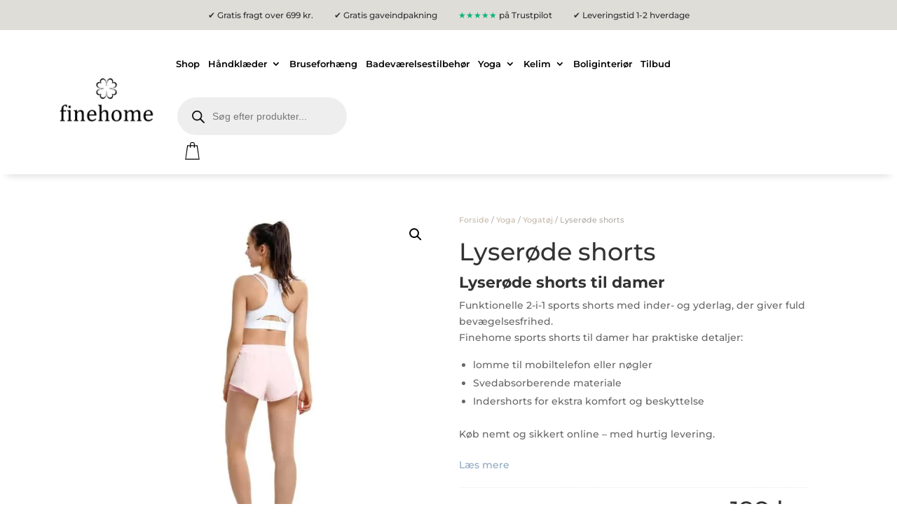

--- FILE ---
content_type: text/html; charset=UTF-8
request_url: https://finehome.dk/vare/yoga/yogatoej/lyseroede-shorts/
body_size: 66761
content:
<!DOCTYPE html>
<html lang="da-DK">
<head><meta charset="UTF-8" /><script>if(navigator.userAgent.match(/MSIE|Internet Explorer/i)||navigator.userAgent.match(/Trident\/7\..*?rv:11/i)){var href=document.location.href;if(!href.match(/[?&]nowprocket/)){if(href.indexOf("?")==-1){if(href.indexOf("#")==-1){document.location.href=href+"?nowprocket=1"}else{document.location.href=href.replace("#","?nowprocket=1#")}}else{if(href.indexOf("#")==-1){document.location.href=href+"&nowprocket=1"}else{document.location.href=href.replace("#","&nowprocket=1#")}}}}</script><script>(()=>{class RocketLazyLoadScripts{constructor(){this.v="2.0.4",this.userEvents=["keydown","keyup","mousedown","mouseup","mousemove","mouseover","mouseout","touchmove","touchstart","touchend","touchcancel","wheel","click","dblclick","input"],this.attributeEvents=["onblur","onclick","oncontextmenu","ondblclick","onfocus","onmousedown","onmouseenter","onmouseleave","onmousemove","onmouseout","onmouseover","onmouseup","onmousewheel","onscroll","onsubmit"]}async t(){this.i(),this.o(),/iP(ad|hone)/.test(navigator.userAgent)&&this.h(),this.u(),this.l(this),this.m(),this.k(this),this.p(this),this._(),await Promise.all([this.R(),this.L()]),this.lastBreath=Date.now(),this.S(this),this.P(),this.D(),this.O(),this.M(),await this.C(this.delayedScripts.normal),await this.C(this.delayedScripts.defer),await this.C(this.delayedScripts.async),await this.T(),await this.F(),await this.j(),await this.A(),window.dispatchEvent(new Event("rocket-allScriptsLoaded")),this.everythingLoaded=!0,this.lastTouchEnd&&await new Promise(t=>setTimeout(t,500-Date.now()+this.lastTouchEnd)),this.I(),this.H(),this.U(),this.W()}i(){this.CSPIssue=sessionStorage.getItem("rocketCSPIssue"),document.addEventListener("securitypolicyviolation",t=>{this.CSPIssue||"script-src-elem"!==t.violatedDirective||"data"!==t.blockedURI||(this.CSPIssue=!0,sessionStorage.setItem("rocketCSPIssue",!0))},{isRocket:!0})}o(){window.addEventListener("pageshow",t=>{this.persisted=t.persisted,this.realWindowLoadedFired=!0},{isRocket:!0}),window.addEventListener("pagehide",()=>{this.onFirstUserAction=null},{isRocket:!0})}h(){let t;function e(e){t=e}window.addEventListener("touchstart",e,{isRocket:!0}),window.addEventListener("touchend",function i(o){o.changedTouches[0]&&t.changedTouches[0]&&Math.abs(o.changedTouches[0].pageX-t.changedTouches[0].pageX)<10&&Math.abs(o.changedTouches[0].pageY-t.changedTouches[0].pageY)<10&&o.timeStamp-t.timeStamp<200&&(window.removeEventListener("touchstart",e,{isRocket:!0}),window.removeEventListener("touchend",i,{isRocket:!0}),"INPUT"===o.target.tagName&&"text"===o.target.type||(o.target.dispatchEvent(new TouchEvent("touchend",{target:o.target,bubbles:!0})),o.target.dispatchEvent(new MouseEvent("mouseover",{target:o.target,bubbles:!0})),o.target.dispatchEvent(new PointerEvent("click",{target:o.target,bubbles:!0,cancelable:!0,detail:1,clientX:o.changedTouches[0].clientX,clientY:o.changedTouches[0].clientY})),event.preventDefault()))},{isRocket:!0})}q(t){this.userActionTriggered||("mousemove"!==t.type||this.firstMousemoveIgnored?"keyup"===t.type||"mouseover"===t.type||"mouseout"===t.type||(this.userActionTriggered=!0,this.onFirstUserAction&&this.onFirstUserAction()):this.firstMousemoveIgnored=!0),"click"===t.type&&t.preventDefault(),t.stopPropagation(),t.stopImmediatePropagation(),"touchstart"===this.lastEvent&&"touchend"===t.type&&(this.lastTouchEnd=Date.now()),"click"===t.type&&(this.lastTouchEnd=0),this.lastEvent=t.type,t.composedPath&&t.composedPath()[0].getRootNode()instanceof ShadowRoot&&(t.rocketTarget=t.composedPath()[0]),this.savedUserEvents.push(t)}u(){this.savedUserEvents=[],this.userEventHandler=this.q.bind(this),this.userEvents.forEach(t=>window.addEventListener(t,this.userEventHandler,{passive:!1,isRocket:!0})),document.addEventListener("visibilitychange",this.userEventHandler,{isRocket:!0})}U(){this.userEvents.forEach(t=>window.removeEventListener(t,this.userEventHandler,{passive:!1,isRocket:!0})),document.removeEventListener("visibilitychange",this.userEventHandler,{isRocket:!0}),this.savedUserEvents.forEach(t=>{(t.rocketTarget||t.target).dispatchEvent(new window[t.constructor.name](t.type,t))})}m(){const t="return false",e=Array.from(this.attributeEvents,t=>"data-rocket-"+t),i="["+this.attributeEvents.join("],[")+"]",o="[data-rocket-"+this.attributeEvents.join("],[data-rocket-")+"]",s=(e,i,o)=>{o&&o!==t&&(e.setAttribute("data-rocket-"+i,o),e["rocket"+i]=new Function("event",o),e.setAttribute(i,t))};new MutationObserver(t=>{for(const n of t)"attributes"===n.type&&(n.attributeName.startsWith("data-rocket-")||this.everythingLoaded?n.attributeName.startsWith("data-rocket-")&&this.everythingLoaded&&this.N(n.target,n.attributeName.substring(12)):s(n.target,n.attributeName,n.target.getAttribute(n.attributeName))),"childList"===n.type&&n.addedNodes.forEach(t=>{if(t.nodeType===Node.ELEMENT_NODE)if(this.everythingLoaded)for(const i of[t,...t.querySelectorAll(o)])for(const t of i.getAttributeNames())e.includes(t)&&this.N(i,t.substring(12));else for(const e of[t,...t.querySelectorAll(i)])for(const t of e.getAttributeNames())this.attributeEvents.includes(t)&&s(e,t,e.getAttribute(t))})}).observe(document,{subtree:!0,childList:!0,attributeFilter:[...this.attributeEvents,...e]})}I(){this.attributeEvents.forEach(t=>{document.querySelectorAll("[data-rocket-"+t+"]").forEach(e=>{this.N(e,t)})})}N(t,e){const i=t.getAttribute("data-rocket-"+e);i&&(t.setAttribute(e,i),t.removeAttribute("data-rocket-"+e))}k(t){Object.defineProperty(HTMLElement.prototype,"onclick",{get(){return this.rocketonclick||null},set(e){this.rocketonclick=e,this.setAttribute(t.everythingLoaded?"onclick":"data-rocket-onclick","this.rocketonclick(event)")}})}S(t){function e(e,i){let o=e[i];e[i]=null,Object.defineProperty(e,i,{get:()=>o,set(s){t.everythingLoaded?o=s:e["rocket"+i]=o=s}})}e(document,"onreadystatechange"),e(window,"onload"),e(window,"onpageshow");try{Object.defineProperty(document,"readyState",{get:()=>t.rocketReadyState,set(e){t.rocketReadyState=e},configurable:!0}),document.readyState="loading"}catch(t){console.log("WPRocket DJE readyState conflict, bypassing")}}l(t){this.originalAddEventListener=EventTarget.prototype.addEventListener,this.originalRemoveEventListener=EventTarget.prototype.removeEventListener,this.savedEventListeners=[],EventTarget.prototype.addEventListener=function(e,i,o){o&&o.isRocket||!t.B(e,this)&&!t.userEvents.includes(e)||t.B(e,this)&&!t.userActionTriggered||e.startsWith("rocket-")||t.everythingLoaded?t.originalAddEventListener.call(this,e,i,o):(t.savedEventListeners.push({target:this,remove:!1,type:e,func:i,options:o}),"mouseenter"!==e&&"mouseleave"!==e||t.originalAddEventListener.call(this,e,t.savedUserEvents.push,o))},EventTarget.prototype.removeEventListener=function(e,i,o){o&&o.isRocket||!t.B(e,this)&&!t.userEvents.includes(e)||t.B(e,this)&&!t.userActionTriggered||e.startsWith("rocket-")||t.everythingLoaded?t.originalRemoveEventListener.call(this,e,i,o):t.savedEventListeners.push({target:this,remove:!0,type:e,func:i,options:o})}}J(t,e){this.savedEventListeners=this.savedEventListeners.filter(i=>{let o=i.type,s=i.target||window;return e!==o||t!==s||(this.B(o,s)&&(i.type="rocket-"+o),this.$(i),!1)})}H(){EventTarget.prototype.addEventListener=this.originalAddEventListener,EventTarget.prototype.removeEventListener=this.originalRemoveEventListener,this.savedEventListeners.forEach(t=>this.$(t))}$(t){t.remove?this.originalRemoveEventListener.call(t.target,t.type,t.func,t.options):this.originalAddEventListener.call(t.target,t.type,t.func,t.options)}p(t){let e;function i(e){return t.everythingLoaded?e:e.split(" ").map(t=>"load"===t||t.startsWith("load.")?"rocket-jquery-load":t).join(" ")}function o(o){function s(e){const s=o.fn[e];o.fn[e]=o.fn.init.prototype[e]=function(){return this[0]===window&&t.userActionTriggered&&("string"==typeof arguments[0]||arguments[0]instanceof String?arguments[0]=i(arguments[0]):"object"==typeof arguments[0]&&Object.keys(arguments[0]).forEach(t=>{const e=arguments[0][t];delete arguments[0][t],arguments[0][i(t)]=e})),s.apply(this,arguments),this}}if(o&&o.fn&&!t.allJQueries.includes(o)){const e={DOMContentLoaded:[],"rocket-DOMContentLoaded":[]};for(const t in e)document.addEventListener(t,()=>{e[t].forEach(t=>t())},{isRocket:!0});o.fn.ready=o.fn.init.prototype.ready=function(i){function s(){parseInt(o.fn.jquery)>2?setTimeout(()=>i.bind(document)(o)):i.bind(document)(o)}return"function"==typeof i&&(t.realDomReadyFired?!t.userActionTriggered||t.fauxDomReadyFired?s():e["rocket-DOMContentLoaded"].push(s):e.DOMContentLoaded.push(s)),o([])},s("on"),s("one"),s("off"),t.allJQueries.push(o)}e=o}t.allJQueries=[],o(window.jQuery),Object.defineProperty(window,"jQuery",{get:()=>e,set(t){o(t)}})}P(){const t=new Map;document.write=document.writeln=function(e){const i=document.currentScript,o=document.createRange(),s=i.parentElement;let n=t.get(i);void 0===n&&(n=i.nextSibling,t.set(i,n));const c=document.createDocumentFragment();o.setStart(c,0),c.appendChild(o.createContextualFragment(e)),s.insertBefore(c,n)}}async R(){return new Promise(t=>{this.userActionTriggered?t():this.onFirstUserAction=t})}async L(){return new Promise(t=>{document.addEventListener("DOMContentLoaded",()=>{this.realDomReadyFired=!0,t()},{isRocket:!0})})}async j(){return this.realWindowLoadedFired?Promise.resolve():new Promise(t=>{window.addEventListener("load",t,{isRocket:!0})})}M(){this.pendingScripts=[];this.scriptsMutationObserver=new MutationObserver(t=>{for(const e of t)e.addedNodes.forEach(t=>{"SCRIPT"!==t.tagName||t.noModule||t.isWPRocket||this.pendingScripts.push({script:t,promise:new Promise(e=>{const i=()=>{const i=this.pendingScripts.findIndex(e=>e.script===t);i>=0&&this.pendingScripts.splice(i,1),e()};t.addEventListener("load",i,{isRocket:!0}),t.addEventListener("error",i,{isRocket:!0}),setTimeout(i,1e3)})})})}),this.scriptsMutationObserver.observe(document,{childList:!0,subtree:!0})}async F(){await this.X(),this.pendingScripts.length?(await this.pendingScripts[0].promise,await this.F()):this.scriptsMutationObserver.disconnect()}D(){this.delayedScripts={normal:[],async:[],defer:[]},document.querySelectorAll("script[type$=rocketlazyloadscript]").forEach(t=>{t.hasAttribute("data-rocket-src")?t.hasAttribute("async")&&!1!==t.async?this.delayedScripts.async.push(t):t.hasAttribute("defer")&&!1!==t.defer||"module"===t.getAttribute("data-rocket-type")?this.delayedScripts.defer.push(t):this.delayedScripts.normal.push(t):this.delayedScripts.normal.push(t)})}async _(){await this.L();let t=[];document.querySelectorAll("script[type$=rocketlazyloadscript][data-rocket-src]").forEach(e=>{let i=e.getAttribute("data-rocket-src");if(i&&!i.startsWith("data:")){i.startsWith("//")&&(i=location.protocol+i);try{const o=new URL(i).origin;o!==location.origin&&t.push({src:o,crossOrigin:e.crossOrigin||"module"===e.getAttribute("data-rocket-type")})}catch(t){}}}),t=[...new Map(t.map(t=>[JSON.stringify(t),t])).values()],this.Y(t,"preconnect")}async G(t){if(await this.K(),!0!==t.noModule||!("noModule"in HTMLScriptElement.prototype))return new Promise(e=>{let i;function o(){(i||t).setAttribute("data-rocket-status","executed"),e()}try{if(navigator.userAgent.includes("Firefox/")||""===navigator.vendor||this.CSPIssue)i=document.createElement("script"),[...t.attributes].forEach(t=>{let e=t.nodeName;"type"!==e&&("data-rocket-type"===e&&(e="type"),"data-rocket-src"===e&&(e="src"),i.setAttribute(e,t.nodeValue))}),t.text&&(i.text=t.text),t.nonce&&(i.nonce=t.nonce),i.hasAttribute("src")?(i.addEventListener("load",o,{isRocket:!0}),i.addEventListener("error",()=>{i.setAttribute("data-rocket-status","failed-network"),e()},{isRocket:!0}),setTimeout(()=>{i.isConnected||e()},1)):(i.text=t.text,o()),i.isWPRocket=!0,t.parentNode.replaceChild(i,t);else{const i=t.getAttribute("data-rocket-type"),s=t.getAttribute("data-rocket-src");i?(t.type=i,t.removeAttribute("data-rocket-type")):t.removeAttribute("type"),t.addEventListener("load",o,{isRocket:!0}),t.addEventListener("error",i=>{this.CSPIssue&&i.target.src.startsWith("data:")?(console.log("WPRocket: CSP fallback activated"),t.removeAttribute("src"),this.G(t).then(e)):(t.setAttribute("data-rocket-status","failed-network"),e())},{isRocket:!0}),s?(t.fetchPriority="high",t.removeAttribute("data-rocket-src"),t.src=s):t.src="data:text/javascript;base64,"+window.btoa(unescape(encodeURIComponent(t.text)))}}catch(i){t.setAttribute("data-rocket-status","failed-transform"),e()}});t.setAttribute("data-rocket-status","skipped")}async C(t){const e=t.shift();return e?(e.isConnected&&await this.G(e),this.C(t)):Promise.resolve()}O(){this.Y([...this.delayedScripts.normal,...this.delayedScripts.defer,...this.delayedScripts.async],"preload")}Y(t,e){this.trash=this.trash||[];let i=!0;var o=document.createDocumentFragment();t.forEach(t=>{const s=t.getAttribute&&t.getAttribute("data-rocket-src")||t.src;if(s&&!s.startsWith("data:")){const n=document.createElement("link");n.href=s,n.rel=e,"preconnect"!==e&&(n.as="script",n.fetchPriority=i?"high":"low"),t.getAttribute&&"module"===t.getAttribute("data-rocket-type")&&(n.crossOrigin=!0),t.crossOrigin&&(n.crossOrigin=t.crossOrigin),t.integrity&&(n.integrity=t.integrity),t.nonce&&(n.nonce=t.nonce),o.appendChild(n),this.trash.push(n),i=!1}}),document.head.appendChild(o)}W(){this.trash.forEach(t=>t.remove())}async T(){try{document.readyState="interactive"}catch(t){}this.fauxDomReadyFired=!0;try{await this.K(),this.J(document,"readystatechange"),document.dispatchEvent(new Event("rocket-readystatechange")),await this.K(),document.rocketonreadystatechange&&document.rocketonreadystatechange(),await this.K(),this.J(document,"DOMContentLoaded"),document.dispatchEvent(new Event("rocket-DOMContentLoaded")),await this.K(),this.J(window,"DOMContentLoaded"),window.dispatchEvent(new Event("rocket-DOMContentLoaded"))}catch(t){console.error(t)}}async A(){try{document.readyState="complete"}catch(t){}try{await this.K(),this.J(document,"readystatechange"),document.dispatchEvent(new Event("rocket-readystatechange")),await this.K(),document.rocketonreadystatechange&&document.rocketonreadystatechange(),await this.K(),this.J(window,"load"),window.dispatchEvent(new Event("rocket-load")),await this.K(),window.rocketonload&&window.rocketonload(),await this.K(),this.allJQueries.forEach(t=>t(window).trigger("rocket-jquery-load")),await this.K(),this.J(window,"pageshow");const t=new Event("rocket-pageshow");t.persisted=this.persisted,window.dispatchEvent(t),await this.K(),window.rocketonpageshow&&window.rocketonpageshow({persisted:this.persisted})}catch(t){console.error(t)}}async K(){Date.now()-this.lastBreath>45&&(await this.X(),this.lastBreath=Date.now())}async X(){return document.hidden?new Promise(t=>setTimeout(t)):new Promise(t=>requestAnimationFrame(t))}B(t,e){return e===document&&"readystatechange"===t||(e===document&&"DOMContentLoaded"===t||(e===window&&"DOMContentLoaded"===t||(e===window&&"load"===t||e===window&&"pageshow"===t)))}static run(){(new RocketLazyLoadScripts).t()}}RocketLazyLoadScripts.run()})();</script>
	<meta name="facebook-domain-verification" content="auiu39hc33f2amy4n8geotc77gvv97" />	

<meta name="p:domain_verify" content="8ad068e2e8e268baddfd32ce628a8548"/>
<meta http-equiv="X-UA-Compatible" content="IE=edge">
	<link rel="pingback" href="https://finehome.dk/xmlrpc.php" />

	<script type="rocketlazyloadscript" data-rocket-type="text/javascript">
		document.documentElement.className = 'js';
	</script>
	
	<meta name='robots' content='index, follow, max-image-preview:large, max-snippet:-1, max-video-preview:-1' />

	<!-- This site is optimized with the Yoast SEO Premium plugin v26.7 (Yoast SEO v26.7) - https://yoast.com/wordpress/plugins/seo/ -->
	<title>Lyserøde shorts - køb velsiddende sports shorts til dame - finehome</title>
<link data-rocket-prefetch href="https://www.googletagmanager.com" rel="dns-prefetch">
<link data-rocket-prefetch href="https://widget.trustpilot.com" rel="dns-prefetch">
<link data-rocket-prefetch href="https://bxmmdohj.photoncache.com" rel="dns-prefetch">
<link data-wpr-hosted-gf-parameters="family=Montserrat%3A100%2C200%2C300%2Cregular%2C500%2C600%2C700%2C800%2C900%2C100italic%2C200italic%2C300italic%2Citalic%2C500italic%2C600italic%2C700italic%2C800italic%2C900italic&subset=latin%2Clatin-ext&display=swap" href="https://finehome.dk/wp-content/cache/fonts/1/google-fonts/css/c/f/1/c2437e35b2763175ae4b0f3cdd887.css" rel="stylesheet"><link rel="preload" data-rocket-preload as="image" href="https://bxmmdohj.photoncache.com/wp-content/uploads/2021/05/yoga-shorts-dame-2-768x768.jpg" imagesrcset="https://bxmmdohj.photoncache.com/wp-content/uploads/2021/05/yoga-shorts-dame-2-768x768.jpg 768w, https://bxmmdohj.photoncache.com/wp-content/uploads/2021/05/yoga-shorts-dame-2-480x480.jpg 480w" imagesizes="(min-width: 0px) and (max-width: 480px) 480px, (min-width: 481px) 768px, 100vw" fetchpriority="high">
	<meta name="description" content="Oplev maksimal bevægelsesfrihed med lyserøde sports shorts dame fra finehome. Køb dine funktionelle shorts i dag og træn med stil" />
	<link rel="canonical" href="https://finehome.dk/vare/yoga/yogatoej/lyseroede-shorts/" />
	<meta property="og:locale" content="da_DK" />
	<meta property="og:type" content="product" />
	<meta property="og:title" content="Lyserøde shorts" />
	<meta property="og:description" content="Oplev maksimal bevægelsesfrihed med lyserøde sports shorts dame fra finehome. Køb dine funktionelle shorts i dag og træn med stil" />
	<meta property="og:url" content="https://finehome.dk/vare/yoga/yogatoej/lyseroede-shorts/" />
	<meta property="og:site_name" content="finehome" />
	<meta property="article:modified_time" content="2025-11-07T14:14:25+00:00" />
	<meta property="og:image" content="https://bxmmdohj.photoncache.com/wp-content/uploads/2021/05/yoga-shorts-dame-2.jpg" />
	<meta property="og:image:width" content="800" />
	<meta property="og:image:height" content="800" />
	<meta property="og:image:type" content="image/jpeg" /><meta property="og:image" content="https://bxmmdohj.photoncache.com/wp-content/uploads/2021/05/yoga-shorts-legs.jpg" />
	<meta property="og:image:width" content="800" />
	<meta property="og:image:height" content="800" />
	<meta property="og:image:type" content="image/jpeg" /><meta property="og:image" content="https://bxmmdohj.photoncache.com/wp-content/uploads/2021/05/shorts-lyseroede.jpg" />
	<meta property="og:image:width" content="750" />
	<meta property="og:image:height" content="755" />
	<meta property="og:image:type" content="image/jpeg" />
	<meta name="twitter:card" content="summary_large_image" />
	<meta name="twitter:label1" content="Tilgængelighed" />
	<meta name="twitter:data1" content="På lager" />
	<script type="application/ld+json" class="yoast-schema-graph">{"@context":"https://schema.org","@graph":[{"@type":["WebPage","ItemPage"],"@id":"https://finehome.dk/vare/yoga/yogatoej/lyseroede-shorts/","url":"https://finehome.dk/vare/yoga/yogatoej/lyseroede-shorts/","name":"Lyserøde shorts - køb velsiddende sports shorts til dame - finehome","isPartOf":{"@id":"https://finehome.dk/#website"},"primaryImageOfPage":{"@id":"https://finehome.dk/vare/yoga/yogatoej/lyseroede-shorts/#primaryimage"},"image":{"@id":"https://finehome.dk/vare/yoga/yogatoej/lyseroede-shorts/#primaryimage"},"thumbnailUrl":"https://bxmmdohj.photoncache.com/wp-content/uploads/2021/05/yoga-shorts-dame-2.jpg","description":"Oplev maksimal bevægelsesfrihed med lyserøde sports shorts dame fra finehome. Køb dine funktionelle shorts i dag og træn med stil","breadcrumb":{"@id":"https://finehome.dk/vare/yoga/yogatoej/lyseroede-shorts/#breadcrumb"},"inLanguage":"da-DK","potentialAction":{"@type":"BuyAction","target":"https://finehome.dk/vare/yoga/yogatoej/lyseroede-shorts/"}},{"@type":"ImageObject","inLanguage":"da-DK","@id":"https://finehome.dk/vare/yoga/yogatoej/lyseroede-shorts/#primaryimage","url":"https://bxmmdohj.photoncache.com/wp-content/uploads/2021/05/yoga-shorts-dame-2.jpg","contentUrl":"https://bxmmdohj.photoncache.com/wp-content/uploads/2021/05/yoga-shorts-dame-2.jpg","width":800,"height":800,"caption":"sports shorts til dame i lyserød"},{"@type":"BreadcrumbList","@id":"https://finehome.dk/vare/yoga/yogatoej/lyseroede-shorts/#breadcrumb","itemListElement":[{"@type":"ListItem","position":1,"name":"Hjem","item":"https://finehome.dk/"},{"@type":"ListItem","position":2,"name":"Shop","item":"https://finehome.dk/shop/"},{"@type":"ListItem","position":3,"name":"Lyserøde shorts"}]},{"@type":"WebSite","@id":"https://finehome.dk/#website","url":"https://finehome.dk/","name":"finehome","description":"Opdag eksklusive håndklæder, hammam håndklæder, badeforhæng og bruseforhæng som ikke klæber, kelim puder, badeværelsesartikler og yogamåtter","publisher":{"@id":"https://finehome.dk/#organization"},"alternateName":"finehome.dk","potentialAction":[{"@type":"SearchAction","target":{"@type":"EntryPoint","urlTemplate":"https://finehome.dk/?s={search_term_string}"},"query-input":{"@type":"PropertyValueSpecification","valueRequired":true,"valueName":"search_term_string"}}],"inLanguage":"da-DK"},{"@type":"Organization","@id":"https://finehome.dk/#organization","name":"finehome","alternateName":"fine home","url":"https://finehome.dk/","logo":{"@type":"ImageObject","inLanguage":"da-DK","@id":"https://finehome.dk/#/schema/logo/image/","url":"https://finehome.dk/wp-content/uploads/2019/09/Logo768x377.jpg","contentUrl":"https://finehome.dk/wp-content/uploads/2019/09/Logo768x377.jpg","width":768,"height":377,"caption":"finehome"},"image":{"@id":"https://finehome.dk/#/schema/logo/image/"},"sameAs":["https://www.facebook.com/finehomedenmark/","https://www.instagram.com/finehome.dk/"],"publishingPrinciples":"https://finehome.dk/","ownershipFundingInfo":"https://finehome.dk/om-os/","actionableFeedbackPolicy":"https://finehome.dk/handelsbetingelser/"}]}</script>
	<meta property="og:availability" content="instock" />
	<meta property="product:availability" content="instock" />
	<meta property="product:condition" content="new" />
	<!-- / Yoast SEO Premium plugin. -->


<link rel='dns-prefetch' href='//capi-automation.s3.us-east-2.amazonaws.com' />
<link rel='dns-prefetch' href='//fonts.googleapis.com' />
<link rel='dns-prefetch' href='//www.googletagmanager.com' />
<link href='https://fonts.gstatic.com' crossorigin rel='preconnect' />
<link rel="alternate" type="application/rss+xml" title="finehome &raquo; Feed" href="https://finehome.dk/feed/" />
<link rel="alternate" type="application/rss+xml" title="finehome &raquo;-kommentar-feed" href="https://finehome.dk/comments/feed/" />
<link rel="alternate" title="oEmbed (JSON)" type="application/json+oembed" href="https://finehome.dk/wp-json/oembed/1.0/embed?url=https%3A%2F%2Ffinehome.dk%2Fvare%2Fyoga%2Fyogatoej%2Flyseroede-shorts%2F" />
<link rel="alternate" title="oEmbed (XML)" type="text/xml+oembed" href="https://finehome.dk/wp-json/oembed/1.0/embed?url=https%3A%2F%2Ffinehome.dk%2Fvare%2Fyoga%2Fyogatoej%2Flyseroede-shorts%2F&#038;format=xml" />
<meta content="Divi Child Theme v.1.0.0" name="generator"/><link data-minify="1" rel='stylesheet' id='shipmondo-service-point-selector-block-style-css' href='https://finehome.dk/wp-content/cache/min/1/wp-content/plugins/pakkelabels-for-woocommerce/public/build/blocks/service-point-selector/style-view.css?ver=1768288394' type='text/css' media='all' />
<link rel='stylesheet' id='sbi_styles-css' href='https://finehome.dk/wp-content/cache/background-css/1/finehome.dk/wp-content/plugins/instagram-feed/css/sbi-styles.min.css?ver=6.10.0&wpr_t=1768753788' type='text/css' media='all' />
<style id='wp-emoji-styles-inline-css' type='text/css'>

	img.wp-smiley, img.emoji {
		display: inline !important;
		border: none !important;
		box-shadow: none !important;
		height: 1em !important;
		width: 1em !important;
		margin: 0 0.07em !important;
		vertical-align: -0.1em !important;
		background: none !important;
		padding: 0 !important;
	}
/*# sourceURL=wp-emoji-styles-inline-css */
</style>
<style id='wp-block-library-inline-css' type='text/css'>
:root{--wp-block-synced-color:#7a00df;--wp-block-synced-color--rgb:122,0,223;--wp-bound-block-color:var(--wp-block-synced-color);--wp-editor-canvas-background:#ddd;--wp-admin-theme-color:#007cba;--wp-admin-theme-color--rgb:0,124,186;--wp-admin-theme-color-darker-10:#006ba1;--wp-admin-theme-color-darker-10--rgb:0,107,160.5;--wp-admin-theme-color-darker-20:#005a87;--wp-admin-theme-color-darker-20--rgb:0,90,135;--wp-admin-border-width-focus:2px}@media (min-resolution:192dpi){:root{--wp-admin-border-width-focus:1.5px}}.wp-element-button{cursor:pointer}:root .has-very-light-gray-background-color{background-color:#eee}:root .has-very-dark-gray-background-color{background-color:#313131}:root .has-very-light-gray-color{color:#eee}:root .has-very-dark-gray-color{color:#313131}:root .has-vivid-green-cyan-to-vivid-cyan-blue-gradient-background{background:linear-gradient(135deg,#00d084,#0693e3)}:root .has-purple-crush-gradient-background{background:linear-gradient(135deg,#34e2e4,#4721fb 50%,#ab1dfe)}:root .has-hazy-dawn-gradient-background{background:linear-gradient(135deg,#faaca8,#dad0ec)}:root .has-subdued-olive-gradient-background{background:linear-gradient(135deg,#fafae1,#67a671)}:root .has-atomic-cream-gradient-background{background:linear-gradient(135deg,#fdd79a,#004a59)}:root .has-nightshade-gradient-background{background:linear-gradient(135deg,#330968,#31cdcf)}:root .has-midnight-gradient-background{background:linear-gradient(135deg,#020381,#2874fc)}:root{--wp--preset--font-size--normal:16px;--wp--preset--font-size--huge:42px}.has-regular-font-size{font-size:1em}.has-larger-font-size{font-size:2.625em}.has-normal-font-size{font-size:var(--wp--preset--font-size--normal)}.has-huge-font-size{font-size:var(--wp--preset--font-size--huge)}.has-text-align-center{text-align:center}.has-text-align-left{text-align:left}.has-text-align-right{text-align:right}.has-fit-text{white-space:nowrap!important}#end-resizable-editor-section{display:none}.aligncenter{clear:both}.items-justified-left{justify-content:flex-start}.items-justified-center{justify-content:center}.items-justified-right{justify-content:flex-end}.items-justified-space-between{justify-content:space-between}.screen-reader-text{border:0;clip-path:inset(50%);height:1px;margin:-1px;overflow:hidden;padding:0;position:absolute;width:1px;word-wrap:normal!important}.screen-reader-text:focus{background-color:#ddd;clip-path:none;color:#444;display:block;font-size:1em;height:auto;left:5px;line-height:normal;padding:15px 23px 14px;text-decoration:none;top:5px;width:auto;z-index:100000}html :where(.has-border-color){border-style:solid}html :where([style*=border-top-color]){border-top-style:solid}html :where([style*=border-right-color]){border-right-style:solid}html :where([style*=border-bottom-color]){border-bottom-style:solid}html :where([style*=border-left-color]){border-left-style:solid}html :where([style*=border-width]){border-style:solid}html :where([style*=border-top-width]){border-top-style:solid}html :where([style*=border-right-width]){border-right-style:solid}html :where([style*=border-bottom-width]){border-bottom-style:solid}html :where([style*=border-left-width]){border-left-style:solid}html :where(img[class*=wp-image-]){height:auto;max-width:100%}:where(figure){margin:0 0 1em}html :where(.is-position-sticky){--wp-admin--admin-bar--position-offset:var(--wp-admin--admin-bar--height,0px)}@media screen and (max-width:600px){html :where(.is-position-sticky){--wp-admin--admin-bar--position-offset:0px}}

/*# sourceURL=wp-block-library-inline-css */
</style><style id='global-styles-inline-css' type='text/css'>
:root{--wp--preset--aspect-ratio--square: 1;--wp--preset--aspect-ratio--4-3: 4/3;--wp--preset--aspect-ratio--3-4: 3/4;--wp--preset--aspect-ratio--3-2: 3/2;--wp--preset--aspect-ratio--2-3: 2/3;--wp--preset--aspect-ratio--16-9: 16/9;--wp--preset--aspect-ratio--9-16: 9/16;--wp--preset--color--black: #000000;--wp--preset--color--cyan-bluish-gray: #abb8c3;--wp--preset--color--white: #ffffff;--wp--preset--color--pale-pink: #f78da7;--wp--preset--color--vivid-red: #cf2e2e;--wp--preset--color--luminous-vivid-orange: #ff6900;--wp--preset--color--luminous-vivid-amber: #fcb900;--wp--preset--color--light-green-cyan: #7bdcb5;--wp--preset--color--vivid-green-cyan: #00d084;--wp--preset--color--pale-cyan-blue: #8ed1fc;--wp--preset--color--vivid-cyan-blue: #0693e3;--wp--preset--color--vivid-purple: #9b51e0;--wp--preset--gradient--vivid-cyan-blue-to-vivid-purple: linear-gradient(135deg,rgb(6,147,227) 0%,rgb(155,81,224) 100%);--wp--preset--gradient--light-green-cyan-to-vivid-green-cyan: linear-gradient(135deg,rgb(122,220,180) 0%,rgb(0,208,130) 100%);--wp--preset--gradient--luminous-vivid-amber-to-luminous-vivid-orange: linear-gradient(135deg,rgb(252,185,0) 0%,rgb(255,105,0) 100%);--wp--preset--gradient--luminous-vivid-orange-to-vivid-red: linear-gradient(135deg,rgb(255,105,0) 0%,rgb(207,46,46) 100%);--wp--preset--gradient--very-light-gray-to-cyan-bluish-gray: linear-gradient(135deg,rgb(238,238,238) 0%,rgb(169,184,195) 100%);--wp--preset--gradient--cool-to-warm-spectrum: linear-gradient(135deg,rgb(74,234,220) 0%,rgb(151,120,209) 20%,rgb(207,42,186) 40%,rgb(238,44,130) 60%,rgb(251,105,98) 80%,rgb(254,248,76) 100%);--wp--preset--gradient--blush-light-purple: linear-gradient(135deg,rgb(255,206,236) 0%,rgb(152,150,240) 100%);--wp--preset--gradient--blush-bordeaux: linear-gradient(135deg,rgb(254,205,165) 0%,rgb(254,45,45) 50%,rgb(107,0,62) 100%);--wp--preset--gradient--luminous-dusk: linear-gradient(135deg,rgb(255,203,112) 0%,rgb(199,81,192) 50%,rgb(65,88,208) 100%);--wp--preset--gradient--pale-ocean: linear-gradient(135deg,rgb(255,245,203) 0%,rgb(182,227,212) 50%,rgb(51,167,181) 100%);--wp--preset--gradient--electric-grass: linear-gradient(135deg,rgb(202,248,128) 0%,rgb(113,206,126) 100%);--wp--preset--gradient--midnight: linear-gradient(135deg,rgb(2,3,129) 0%,rgb(40,116,252) 100%);--wp--preset--font-size--small: 13px;--wp--preset--font-size--medium: 20px;--wp--preset--font-size--large: 36px;--wp--preset--font-size--x-large: 42px;--wp--preset--spacing--20: 0.44rem;--wp--preset--spacing--30: 0.67rem;--wp--preset--spacing--40: 1rem;--wp--preset--spacing--50: 1.5rem;--wp--preset--spacing--60: 2.25rem;--wp--preset--spacing--70: 3.38rem;--wp--preset--spacing--80: 5.06rem;--wp--preset--shadow--natural: 6px 6px 9px rgba(0, 0, 0, 0.2);--wp--preset--shadow--deep: 12px 12px 50px rgba(0, 0, 0, 0.4);--wp--preset--shadow--sharp: 6px 6px 0px rgba(0, 0, 0, 0.2);--wp--preset--shadow--outlined: 6px 6px 0px -3px rgb(255, 255, 255), 6px 6px rgb(0, 0, 0);--wp--preset--shadow--crisp: 6px 6px 0px rgb(0, 0, 0);}:root { --wp--style--global--content-size: 823px;--wp--style--global--wide-size: 1080px; }:where(body) { margin: 0; }.wp-site-blocks > .alignleft { float: left; margin-right: 2em; }.wp-site-blocks > .alignright { float: right; margin-left: 2em; }.wp-site-blocks > .aligncenter { justify-content: center; margin-left: auto; margin-right: auto; }:where(.is-layout-flex){gap: 0.5em;}:where(.is-layout-grid){gap: 0.5em;}.is-layout-flow > .alignleft{float: left;margin-inline-start: 0;margin-inline-end: 2em;}.is-layout-flow > .alignright{float: right;margin-inline-start: 2em;margin-inline-end: 0;}.is-layout-flow > .aligncenter{margin-left: auto !important;margin-right: auto !important;}.is-layout-constrained > .alignleft{float: left;margin-inline-start: 0;margin-inline-end: 2em;}.is-layout-constrained > .alignright{float: right;margin-inline-start: 2em;margin-inline-end: 0;}.is-layout-constrained > .aligncenter{margin-left: auto !important;margin-right: auto !important;}.is-layout-constrained > :where(:not(.alignleft):not(.alignright):not(.alignfull)){max-width: var(--wp--style--global--content-size);margin-left: auto !important;margin-right: auto !important;}.is-layout-constrained > .alignwide{max-width: var(--wp--style--global--wide-size);}body .is-layout-flex{display: flex;}.is-layout-flex{flex-wrap: wrap;align-items: center;}.is-layout-flex > :is(*, div){margin: 0;}body .is-layout-grid{display: grid;}.is-layout-grid > :is(*, div){margin: 0;}body{padding-top: 0px;padding-right: 0px;padding-bottom: 0px;padding-left: 0px;}:root :where(.wp-element-button, .wp-block-button__link){background-color: #32373c;border-width: 0;color: #fff;font-family: inherit;font-size: inherit;font-style: inherit;font-weight: inherit;letter-spacing: inherit;line-height: inherit;padding-top: calc(0.667em + 2px);padding-right: calc(1.333em + 2px);padding-bottom: calc(0.667em + 2px);padding-left: calc(1.333em + 2px);text-decoration: none;text-transform: inherit;}.has-black-color{color: var(--wp--preset--color--black) !important;}.has-cyan-bluish-gray-color{color: var(--wp--preset--color--cyan-bluish-gray) !important;}.has-white-color{color: var(--wp--preset--color--white) !important;}.has-pale-pink-color{color: var(--wp--preset--color--pale-pink) !important;}.has-vivid-red-color{color: var(--wp--preset--color--vivid-red) !important;}.has-luminous-vivid-orange-color{color: var(--wp--preset--color--luminous-vivid-orange) !important;}.has-luminous-vivid-amber-color{color: var(--wp--preset--color--luminous-vivid-amber) !important;}.has-light-green-cyan-color{color: var(--wp--preset--color--light-green-cyan) !important;}.has-vivid-green-cyan-color{color: var(--wp--preset--color--vivid-green-cyan) !important;}.has-pale-cyan-blue-color{color: var(--wp--preset--color--pale-cyan-blue) !important;}.has-vivid-cyan-blue-color{color: var(--wp--preset--color--vivid-cyan-blue) !important;}.has-vivid-purple-color{color: var(--wp--preset--color--vivid-purple) !important;}.has-black-background-color{background-color: var(--wp--preset--color--black) !important;}.has-cyan-bluish-gray-background-color{background-color: var(--wp--preset--color--cyan-bluish-gray) !important;}.has-white-background-color{background-color: var(--wp--preset--color--white) !important;}.has-pale-pink-background-color{background-color: var(--wp--preset--color--pale-pink) !important;}.has-vivid-red-background-color{background-color: var(--wp--preset--color--vivid-red) !important;}.has-luminous-vivid-orange-background-color{background-color: var(--wp--preset--color--luminous-vivid-orange) !important;}.has-luminous-vivid-amber-background-color{background-color: var(--wp--preset--color--luminous-vivid-amber) !important;}.has-light-green-cyan-background-color{background-color: var(--wp--preset--color--light-green-cyan) !important;}.has-vivid-green-cyan-background-color{background-color: var(--wp--preset--color--vivid-green-cyan) !important;}.has-pale-cyan-blue-background-color{background-color: var(--wp--preset--color--pale-cyan-blue) !important;}.has-vivid-cyan-blue-background-color{background-color: var(--wp--preset--color--vivid-cyan-blue) !important;}.has-vivid-purple-background-color{background-color: var(--wp--preset--color--vivid-purple) !important;}.has-black-border-color{border-color: var(--wp--preset--color--black) !important;}.has-cyan-bluish-gray-border-color{border-color: var(--wp--preset--color--cyan-bluish-gray) !important;}.has-white-border-color{border-color: var(--wp--preset--color--white) !important;}.has-pale-pink-border-color{border-color: var(--wp--preset--color--pale-pink) !important;}.has-vivid-red-border-color{border-color: var(--wp--preset--color--vivid-red) !important;}.has-luminous-vivid-orange-border-color{border-color: var(--wp--preset--color--luminous-vivid-orange) !important;}.has-luminous-vivid-amber-border-color{border-color: var(--wp--preset--color--luminous-vivid-amber) !important;}.has-light-green-cyan-border-color{border-color: var(--wp--preset--color--light-green-cyan) !important;}.has-vivid-green-cyan-border-color{border-color: var(--wp--preset--color--vivid-green-cyan) !important;}.has-pale-cyan-blue-border-color{border-color: var(--wp--preset--color--pale-cyan-blue) !important;}.has-vivid-cyan-blue-border-color{border-color: var(--wp--preset--color--vivid-cyan-blue) !important;}.has-vivid-purple-border-color{border-color: var(--wp--preset--color--vivid-purple) !important;}.has-vivid-cyan-blue-to-vivid-purple-gradient-background{background: var(--wp--preset--gradient--vivid-cyan-blue-to-vivid-purple) !important;}.has-light-green-cyan-to-vivid-green-cyan-gradient-background{background: var(--wp--preset--gradient--light-green-cyan-to-vivid-green-cyan) !important;}.has-luminous-vivid-amber-to-luminous-vivid-orange-gradient-background{background: var(--wp--preset--gradient--luminous-vivid-amber-to-luminous-vivid-orange) !important;}.has-luminous-vivid-orange-to-vivid-red-gradient-background{background: var(--wp--preset--gradient--luminous-vivid-orange-to-vivid-red) !important;}.has-very-light-gray-to-cyan-bluish-gray-gradient-background{background: var(--wp--preset--gradient--very-light-gray-to-cyan-bluish-gray) !important;}.has-cool-to-warm-spectrum-gradient-background{background: var(--wp--preset--gradient--cool-to-warm-spectrum) !important;}.has-blush-light-purple-gradient-background{background: var(--wp--preset--gradient--blush-light-purple) !important;}.has-blush-bordeaux-gradient-background{background: var(--wp--preset--gradient--blush-bordeaux) !important;}.has-luminous-dusk-gradient-background{background: var(--wp--preset--gradient--luminous-dusk) !important;}.has-pale-ocean-gradient-background{background: var(--wp--preset--gradient--pale-ocean) !important;}.has-electric-grass-gradient-background{background: var(--wp--preset--gradient--electric-grass) !important;}.has-midnight-gradient-background{background: var(--wp--preset--gradient--midnight) !important;}.has-small-font-size{font-size: var(--wp--preset--font-size--small) !important;}.has-medium-font-size{font-size: var(--wp--preset--font-size--medium) !important;}.has-large-font-size{font-size: var(--wp--preset--font-size--large) !important;}.has-x-large-font-size{font-size: var(--wp--preset--font-size--x-large) !important;}
/*# sourceURL=global-styles-inline-css */
</style>

<link data-minify="1" rel='stylesheet' id='cptch_stylesheet-css' href='https://finehome.dk/wp-content/cache/min/1/wp-content/plugins/captcha-bws/css/front_end_style.css?ver=1768288394' type='text/css' media='all' />
<link data-minify="1" rel='stylesheet' id='dashicons-css' href='https://finehome.dk/wp-content/cache/min/1/wp-includes/css/dashicons.min.css?ver=1768288394' type='text/css' media='all' />
<link data-minify="1" rel='stylesheet' id='cptch_desktop_style-css' href='https://finehome.dk/wp-content/cache/min/1/wp-content/plugins/captcha-bws/css/desktop_style.css?ver=1768288394' type='text/css' media='all' />
<link rel='stylesheet' id='photoswipe-css' href='https://finehome.dk/wp-content/cache/background-css/1/finehome.dk/wp-content/plugins/woocommerce/assets/css/photoswipe/photoswipe.min.css?ver=10.4.3&wpr_t=1768753788' type='text/css' media='all' />
<link rel='stylesheet' id='photoswipe-default-skin-css' href='https://finehome.dk/wp-content/cache/background-css/1/finehome.dk/wp-content/plugins/woocommerce/assets/css/photoswipe/default-skin/default-skin.min.css?ver=10.4.3&wpr_t=1768753788' type='text/css' media='all' />
<link data-minify="1" rel='stylesheet' id='woocommerce-layout-css' href='https://finehome.dk/wp-content/cache/min/1/wp-content/plugins/woocommerce/assets/css/woocommerce-layout.css?ver=1768288394' type='text/css' media='all' />
<link data-minify="1" rel='stylesheet' id='woocommerce-smallscreen-css' href='https://finehome.dk/wp-content/cache/min/1/wp-content/plugins/woocommerce/assets/css/woocommerce-smallscreen.css?ver=1768288394' type='text/css' media='only screen and (max-width: 768px)' />
<link data-minify="1" rel='stylesheet' id='woocommerce-general-css' href='https://finehome.dk/wp-content/cache/background-css/1/finehome.dk/wp-content/cache/min/1/wp-content/plugins/woocommerce/assets/css/woocommerce.css?ver=1768288394&wpr_t=1768753788' type='text/css' media='all' />
<style id='woocommerce-inline-inline-css' type='text/css'>
.woocommerce form .form-row .required { visibility: visible; }
/*# sourceURL=woocommerce-inline-inline-css */
</style>
<link rel='stylesheet' id='cmplz-general-css' href='https://finehome.dk/wp-content/plugins/complianz-gdpr-premium/assets/css/cookieblocker.min.css?ver=1762866700' type='text/css' media='all' />
<link data-minify="1" rel='stylesheet' id='brands-styles-css' href='https://finehome.dk/wp-content/cache/min/1/wp-content/plugins/woocommerce/assets/css/brands.css?ver=1768288473' type='text/css' media='all' />
<link rel='stylesheet' id='dgwt-wcas-style-css' href='https://finehome.dk/wp-content/cache/background-css/1/finehome.dk/wp-content/plugins/ajax-search-for-woocommerce/assets/css/style.min.css?ver=1.32.2&wpr_t=1768753788' type='text/css' media='all' />
<link rel='stylesheet' id='divi-bodyshop-woocommerce-styles-css' href='https://finehome.dk/wp-content/plugins/divi-bodycommerce/styles/style.min.css?ver=8.3.9' type='text/css' media='all' />

<link data-minify="1" rel='stylesheet' id='meks-social-widget-css' href='https://finehome.dk/wp-content/cache/background-css/1/finehome.dk/wp-content/cache/min/1/wp-content/plugins/meks-smart-social-widget/css/style.css?ver=1768288394&wpr_t=1768753788' type='text/css' media='all' />
<link rel='stylesheet' id='divi-ajax-filter-styles-css' href='https://finehome.dk/wp-content/cache/background-css/1/finehome.dk/wp-content/plugins/divi-bodycommerce/includes/modules/divi-ajax-filter/styles/style.min.css?ver=3.2.10&wpr_t=1768753788' type='text/css' media='all' />
<link data-minify="1" rel='stylesheet' id='divi-style-parent-css' href='https://finehome.dk/wp-content/cache/background-css/1/finehome.dk/wp-content/cache/min/1/wp-content/themes/Divi/style-static.min.css?ver=1768288394&wpr_t=1768753788' type='text/css' media='all' />
<link data-minify="1" rel='stylesheet' id='divi-style-css' href='https://finehome.dk/wp-content/cache/background-css/1/finehome.dk/wp-content/cache/min/1/wp-content/themes/divi-child-old/style.css?ver=1768288394&wpr_t=1768753788' type='text/css' media='all' />
<link data-minify="1" rel='stylesheet' id='bc-venobox-css' href='https://finehome.dk/wp-content/cache/min/1/wp-content/plugins/divi-bodycommerce/css/venobox.css?ver=1768288458' type='text/css' media='all' />
<link rel='stylesheet' id='bc-style-old-css' href='https://finehome.dk/wp-content/cache/background-css/1/finehome.dk/wp-content/plugins/divi-bodycommerce/css/style.min.css?ver=8.3.9&wpr_t=1768753788' type='text/css' media='all' />
<script type="text/javascript" id="gtmkit-js-before" data-cfasync="false" data-nowprocket="" data-cookieconsent="ignore">
/* <![CDATA[ */
		window.gtmkit_settings = {"datalayer_name":"dataLayer","console_log":false,"wc":{"use_sku":false,"pid_prefix":"","add_shipping_info":{"config":1},"add_payment_info":{"config":1},"view_item":{"config":0},"view_item_list":{"config":0},"wishlist":false,"css_selectors":{"product_list_select_item":".products .product:not(.product-category) a:not(.add_to_cart_button.ajax_add_to_cart,.add_to_wishlist),.wc-block-grid__products li:not(.product-category) a:not(.add_to_cart_button.ajax_add_to_cart,.add_to_wishlist),.woocommerce-grouped-product-list-item__label a:not(.add_to_wishlist)","product_list_element":".product,.wc-block-grid__product","product_list_exclude":"","product_list_add_to_cart":".add_to_cart_button.ajax_add_to_cart:not(.single_add_to_cart_button)"},"text":{"wp-block-handpicked-products":"H\u00e5ndplukkede produkter","wp-block-product-best-sellers":"Mest popul\u00e6re","wp-block-product-category":"Produktkategori","wp-block-product-new":"Nye produkter","wp-block-product-on-sale":"Produkter p\u00e5 udsalg","wp-block-products-by-attribute":"Produkter efter egenskab","wp-block-product-tag":"Vare tag","wp-block-product-top-rated":"Bedst bed\u00f8mte varer","shipping-tier-not-found":"Forsendelsesmetode ikke fundet","payment-method-not-found":"Betalingsmetode ikke fundet"}}};
		window.gtmkit_data = {"wc":{"currency":"DKK","is_cart":false,"is_checkout":false,"blocks":{}}};
		window.dataLayer = window.dataLayer || [];
				
//# sourceURL=gtmkit-js-before
/* ]]> */
</script>
<script type="text/javascript" id="tp-js-js-extra">
/* <![CDATA[ */
var trustpilot_settings = {"key":"","TrustpilotScriptUrl":"https://invitejs.trustpilot.com/tp.min.js","IntegrationAppUrl":"//ecommscript-integrationapp.trustpilot.com","PreviewScriptUrl":"//ecommplugins-scripts.trustpilot.com/v2.1/js/preview.min.js","PreviewCssUrl":"//ecommplugins-scripts.trustpilot.com/v2.1/css/preview.min.css","PreviewWPCssUrl":"//ecommplugins-scripts.trustpilot.com/v2.1/css/preview_wp.css","WidgetScriptUrl":"//widget.trustpilot.com/bootstrap/v5/tp.widget.bootstrap.min.js"};
//# sourceURL=tp-js-js-extra
/* ]]> */
</script>
<script type="text/plain" data-cookieconsent="marketing" src="https://finehome.dk/wp-content/plugins/trustpilot-reviews/review/assets/js/headerScript.min.js?ver=1.0&#039; async=&#039;async" id="tp-js-js"></script>
<script type="text/javascript" src="https://finehome.dk/wp-includes/js/jquery/jquery.min.js?ver=3.7.1" id="jquery-core-js"></script>
<script type="text/javascript" src="https://finehome.dk/wp-includes/js/jquery/jquery-migrate.min.js?ver=3.4.1" id="jquery-migrate-js"></script>
<script type="text/javascript" src="https://finehome.dk/wp-content/plugins/woocommerce/assets/js/jquery-blockui/jquery.blockUI.min.js?ver=2.7.0-wc.10.4.3" id="wc-jquery-blockui-js" defer="defer" data-wp-strategy="defer"></script>
<script type="text/javascript" id="wc-add-to-cart-js-extra">
/* <![CDATA[ */
var wc_add_to_cart_params = {"ajax_url":"/wp-admin/admin-ajax.php","wc_ajax_url":"/?wc-ajax=%%endpoint%%","i18n_view_cart":"Se kurv","cart_url":"https://finehome.dk/kurv/","is_cart":"","cart_redirect_after_add":"no"};
//# sourceURL=wc-add-to-cart-js-extra
/* ]]> */
</script>
<script type="rocketlazyloadscript" data-rocket-type="text/javascript" data-rocket-src="https://finehome.dk/wp-content/plugins/woocommerce/assets/js/frontend/add-to-cart.min.js?ver=10.4.3" id="wc-add-to-cart-js" defer="defer" data-wp-strategy="defer"></script>
<script type="text/javascript" src="https://finehome.dk/wp-content/plugins/woocommerce/assets/js/zoom/jquery.zoom.min.js?ver=1.7.21-wc.10.4.3" id="wc-zoom-js" defer="defer" data-wp-strategy="defer"></script>
<script type="text/javascript" src="https://finehome.dk/wp-content/plugins/woocommerce/assets/js/flexslider/jquery.flexslider.min.js?ver=2.7.2-wc.10.4.3" id="wc-flexslider-js" defer="defer" data-wp-strategy="defer"></script>
<script type="text/javascript" src="https://finehome.dk/wp-content/plugins/woocommerce/assets/js/photoswipe/photoswipe.min.js?ver=4.1.1-wc.10.4.3" id="wc-photoswipe-js" defer="defer" data-wp-strategy="defer"></script>
<script type="text/javascript" src="https://finehome.dk/wp-content/plugins/woocommerce/assets/js/photoswipe/photoswipe-ui-default.min.js?ver=4.1.1-wc.10.4.3" id="wc-photoswipe-ui-default-js" defer="defer" data-wp-strategy="defer"></script>
<script type="text/javascript" id="wc-single-product-js-extra">
/* <![CDATA[ */
var wc_single_product_params = {"i18n_required_rating_text":"V\u00e6lg venligst en bed\u00f8mmelse","i18n_rating_options":["1 ud af 5 stjerner","2 ud af 5 stjerner","3 ud af 5 stjerner","4 ud af 5 stjerner","5 ud af 5 stjerner"],"i18n_product_gallery_trigger_text":"Se billedgalleri i fuld sk\u00e6rm","review_rating_required":"yes","flexslider":{"rtl":false,"animation":"slide","smoothHeight":true,"directionNav":false,"controlNav":"thumbnails","slideshow":false,"animationSpeed":500,"animationLoop":false,"allowOneSlide":false},"zoom_enabled":"1","zoom_options":[],"photoswipe_enabled":"1","photoswipe_options":{"shareEl":false,"closeOnScroll":false,"history":false,"hideAnimationDuration":0,"showAnimationDuration":0},"flexslider_enabled":"1"};
//# sourceURL=wc-single-product-js-extra
/* ]]> */
</script>
<script type="text/javascript" src="https://finehome.dk/wp-content/plugins/woocommerce/assets/js/frontend/single-product.min.js?ver=10.4.3" id="wc-single-product-js" defer="defer" data-wp-strategy="defer"></script>
<script type="text/javascript" src="https://finehome.dk/wp-content/plugins/woocommerce/assets/js/js-cookie/js.cookie.min.js?ver=2.1.4-wc.10.4.3" id="wc-js-cookie-js" defer="defer" data-wp-strategy="defer"></script>
<script type="text/javascript" id="woocommerce-js-extra">
/* <![CDATA[ */
var woocommerce_params = {"ajax_url":"/wp-admin/admin-ajax.php","wc_ajax_url":"/?wc-ajax=%%endpoint%%","i18n_password_show":"Vis adgangskode","i18n_password_hide":"Skjul adgangskode"};
//# sourceURL=woocommerce-js-extra
/* ]]> */
</script>
<script type="rocketlazyloadscript" data-rocket-type="text/javascript" data-rocket-src="https://finehome.dk/wp-content/plugins/woocommerce/assets/js/frontend/woocommerce.min.js?ver=10.4.3" id="woocommerce-js" defer="defer" data-wp-strategy="defer"></script>
<script type="text/javascript" id="gtmkit-container-js-after" data-cfasync="false" data-nowprocket="" data-cookieconsent="ignore">
/* <![CDATA[ */
/* Google Tag Manager */
(function(w,d,s,l,i){w[l]=w[l]||[];w[l].push({'gtm.start':
new Date().getTime(),event:'gtm.js'});var f=d.getElementsByTagName(s)[0],
j=d.createElement(s),dl=l!='dataLayer'?'&l='+l:'';j.async=true;j.src=
'https://www.googletagmanager.com/gtm.js?id='+i+dl;f.parentNode.insertBefore(j,f);
})(window,document,'script','dataLayer','GTM-M3NBZT29');
/* End Google Tag Manager */

//# sourceURL=gtmkit-container-js-after
/* ]]> */
</script>
<script type="rocketlazyloadscript" data-rocket-type="text/javascript" data-rocket-src="https://finehome.dk/wp-content/plugins/gtm-kit/assets/integration/woocommerce.js?ver=2.7.0" id="gtmkit-woocommerce-js" defer="defer" data-wp-strategy="defer"></script>
<script type="text/javascript" id="gtmkit-datalayer-js-before" data-cfasync="false" data-nowprocket="" data-cookieconsent="ignore">
/* <![CDATA[ */
const gtmkit_dataLayer_content = {"pageType":"product-page","productType":"variable","event":"view_item","ecommerce":{"items":[{"id":"4112","item_id":"4112","item_name":"Lyser\u00f8de shorts","currency":"DKK","price":199,"item_category":"Yoga","item_category2":"Yogat\u00f8j"}],"value":199,"currency":"DKK"}};
dataLayer.push( gtmkit_dataLayer_content );

//# sourceURL=gtmkit-datalayer-js-before
/* ]]> */
</script>
<script type="text/javascript" id="divi-filter-loadmore-js-js-extra">
/* <![CDATA[ */
var loadmore_ajax_object = {"ajax_url":"https://finehome.dk/wp-admin/admin-ajax.php","security":"cef46c4dc4"};
//# sourceURL=divi-filter-loadmore-js-js-extra
/* ]]> */
</script>
<script type="rocketlazyloadscript" data-rocket-type="text/javascript" data-rocket-src="https://finehome.dk/wp-content/plugins/divi-bodycommerce/includes/modules/divi-ajax-filter/includes/modules/ArchiveLoop/../../../js/divi-filter-loadmore.min.js?ver=3.2.10" id="divi-filter-loadmore-js-js"></script>
<link rel="https://api.w.org/" href="https://finehome.dk/wp-json/" /><link rel="alternate" title="JSON" type="application/json" href="https://finehome.dk/wp-json/wp/v2/product/4112" /><link rel="EditURI" type="application/rsd+xml" title="RSD" href="https://finehome.dk/xmlrpc.php?rsd" />

<link rel='shortlink' href='https://finehome.dk/?p=4112' />
<style>
  .color-variable-item-fade:not(.active) span{ opacity: 0.3; }.color-variable-item-fade.active span{opacity: 1 !important;}
  .variable-item {overflow: hidden;font-size: 12px;background-color: rgba(255,255,255,0);color: #000000;margin: 1px 1px 0 0;outline: 1px solid #63605a;display: inline-block;border: none;height: 40px;line-height: 40px;width: 55px;text-align: center;cursor: pointer;}.variable-item.active, .variable-item.active-variation {background-color: rgba(255,255,255,0);color: #000000;}.variable-item span {}.variable-item.outofstock{background:linear-gradient(to top right,transparent 0,transparent calc(50% - .8px),#ccc 50%,transparent calc(50% + .8px),transparent);background-color:rgba(0,0,0,0);cursor:no-drop}.color-variable-item.outofstock span,.image-variable-item.outofstock img{opacity:.3}.color-variable-item.outofstock,.image-variable-item.outofstock{opacity:1!important}.variable-item span,.variable-item-span-color{position:absolute;width:100%;height:100%;left:0}.color-variable-item,.variable-item{position:relative}
</style>
<style id="bodycommerce-swatches-general">.et_pb_wc_add_to_cart form.cart .variations td.value span:after {display: none !important;}body.woocommerce .divi-filter-archive-loop .divi-filter-loop-container ul.products li.color-variable-item, .color-variable-item {width: 60px !important;height: 60px !important;margin-right: 10px !important;}body.woocommerce .divi-filter-archive-loop .divi-filter-loop-container ul.products li.image-variable-item, .image-variable-item {width: 60px !important; height: 60px !important;margin-right: 10px !important;}body.woocommerce .divi-filter-archive-loop .divi-filter-loop-container ul.products li.button-variable-item, .button-variable-item {width: 70px !important;height: 50px !important;margin-right: 10px !important;}.variable-items-wrapper {padding-bottom: 0 !important;}.variations .button-variable-item.variable-item span {box-shadow: none !important;}.variations th.label {display:none !important;}.variable-item.outofstock {background: linear-gradient(to top right,transparent 0,transparent calc(50% - 0.8px),#cccccc 50%,transparent calc(50% + 0.8px),transparent);pointer-events: none;}</style><style id="bodycommerce-custom-pagination">.bodycommerce-pagination {padding: 30px 0;text-align: center;}.bodycommerce-pagination ul {margin: 0!important;padding: 0!important;list-style-type: none;border:0!important;}.bodycommerce-pagination ul li{display: inline-block;border:0!important;}.bodycommerce-pagination li .page-numbers {display: inline-block!important;padding: 10px 18px;color: #000000 !important;-webkit-transition: all .4s;-moz-transition: all .4s;transition: all .4s;line-height:26px!important;}/* NEXT PREV */.bodycommerce-pagination.arrows .prev:before, .bodycommerce-pagination.arrows .next:before {text-shadow: 0 0;font-family: "ETmodules" !important;font-weight: normal;font-style: normal;font-variant: normal;-webkit-font-smoothing: antialiased;-moz-osx-font-smoothing: grayscale;line-height: 1;text-transform: none;speak: none;position: absolute;font-size: 17px;content: "\";top: 50%;transform: translate(-50%, -50%);left: 50%;color: #000000}.bodycommerce-pagination .next {float: none !important;}.bodycommerce-pagination.arrows .next:before {content: "\";}.bodycommerce-pagination.arrows .prev, .bodycommerce-pagination.arrows .next{font-size: 0;top: -6px;position: relative;}/* ONE */.bodycommerce-pagination.p1 a{width: 40px;height: 40px;line-height: 40px!important;padding: 0!important;text-align: center;}.bodycommerce-pagination.p1 li .page-numbers.current{background-color: #b0aba7;border-radius: 100%;color: #ffffff!important;width: 40px;height: 40px;line-height: 40px!important;padding: 0;text-align: center;}.bodycommerce-pagination.p1 li .page-numbers:hover{background-color: #333333 !important;border-radius: 100%;color: #ffffff!important;}/* TWO */.bodycommerce-pagination.p2 li .page-numbers.current{font-weight: bold;border-bottom: 3px solid #b0aba7;}.bodycommerce-pagination.p2 li .page-numbers:hover{border-bottom: 3px solid #333333 !important;}/* THREE */.bodycommerce-pagination.p3 li .page-numbers.current{background-color: #b0aba7;color: #ffffff!important;}.bodycommerce-pagination.p3 li .page-numbers:hover{background-color: #333333;color: #ffffff!important;}/* FOUR */.bodycommerce-pagination.p4 li{width: 40px;height: 40px;line-height: 40px;border-radius: 100%;padding: 0;text-align: center;position: relative;border: 3px solid #b0aba7;}.bodycommerce-pagination.p4 li .page-numbers {font-size: 0;}.bodycommerce-pagination.p4 li:first-child, .bodycommerce-pagination.p4 li:last-child {display: none;}.bodycommerce-pagination.p4 li .page-numbers:before{opacity: 0;content: "";width: 30px;height: 30px;border-radius: 100%;position: absolute;top: 50%;left: 50%;transform: translate(-50%,-50%);-webkit-transition: all .4s;-moz-transition: all .4s;transition: all .4s}.bodycommerce-pagination.p4 li .page-numbers.current:before{opacity: 1;content: "";width: 30px;height: 30px;border-radius: 100%;background-color: #b0aba7!important;position: absolute;top: 50%;left: 50%;transform: translate(-50%,-50%);}.bodycommerce-pagination.p4 li .page-numbers:hover::before{opacity: 1;background-color: #333333!important;}/* FIVE */.bodycommerce-pagination.p5 li .page-numbers{width: 30px;height: 5px;padding: 0;margin: auto 5px;background-color: !important;}.bodycommerce-pagination.p5 li .page-numbers.current{background-color: #b0aba7;color: #ffffff!important;}.bodycommerce-pagination.p5 li .page-numbers:hover {background-color: #333333;color: #ffffff!important;}.bodycommerce-pagination.p5 li .page-numbers {font-size: 0;}.bodycommerce-pagination.p5 li:first-child, .bodycommerce-pagination.p5 li:last-child {display: none;}/* SIX */.bodycommerce-pagination.p6 li .page-numbers{width: 30px;height: 30px;border-radius: 100%;padding: 0;margin: auto 5px;text-align: center;position: relative;background-color: ;}.bodycommerce-pagination.p6 li .page-numbers.current{background-color: #b0aba7;color: #ffffff!important;}.bodycommerce-pagination.p6 li .page-numbers:hover{background-color: #333333 !important;}.bodycommerce-pagination.p6 li .page-numbers {font-size: 0;}.bodycommerce-pagination.p6 li:first-child, .bodycommerce-pagination.p6 li:last-child {display: none;}/* SEVEN */.bodycommerce-pagination.p7 li .page-numbers{border: 3px solid #b0aba7;margin: auto 5px;color: #b0aba7!important;font-weight: bold;}.bodycommerce-pagination.p7 li .page-numbers.current{background-color: #b0aba7;color: #ffffff!important;}.bodycommerce-pagination.p7 li .page-numbers:hover {background-color: #333333;color: #ffffff!important;}/* EIGHT */.bodycommerce-pagination.p8 a{padding: 10px 18px;text-align: center;margin: auto 5px;}.bodycommerce-pagination.p8 li .page-numbers {border-radius: 100%;}.bodycommerce-pagination.p8 li .page-numbers.current{border: 3px solid #b0aba7;border-radius: 100%;color: #ffffff!important;}.bodycommerce-pagination.p8 li .page-numbers:hover {border: 3px solid #333333;color: #ffffff!important;}/* NINE */.bodycommerce-pagination.p9 a{padding: 10px 18px;text-align: center;margin: auto 5px;}.bodycommerce-pagination.p9 li .page-numbers.current{border: 3px solid #b0aba7;color: #ffffff!important;}.bodycommerce-pagination.p9 li .page-numbers:hover {border: 3px solid #333333;color: #ffffff!important;}/* TEN */.bodycommerce-pagination.p10 li .page-numbers{background-color: #b0aba7;margin: 5px;color: #fff !important;border: 3px solid #b0aba7;position: relative;}.bodycommerce-pagination.p10 li:first-of-type .page-numbers.prev:before{content: "";position: absolute;left: -15.5px;border-top: 26px solid transparent;border-bottom: 26px solid transparent;border-right: 26px solid #b0aba7;top: 50%;}.bodycommerce-pagination.p10 li:last-of-type .page-numbers.next:after{content: "";position: absolute;top: -3px;right: -29px;border-top: 26px solid transparent;border-bottom: 26px solid transparent;border-left: 26px solid #b0aba7;}.bodycommerce-pagination.p10 li .page-numbers.current{font-weight: bold;background-color: transparent;color: inherit;color: #ffffff!important;}.bodycommerce-pagination.p10 li .page-numbers:hover{font-weight: bold;background-color: transparent;color: inherit;color: #ffffff!important;border-color: #333333 !important;}.bodycommerce-pagination.p10.arrows .next:before {display: none;}.bodycommerce-pagination.p10.arrows .prev, .bodycommerce-pagination.p10.arrows .next {font-size: inherit !important;top: 0;}/* ELEVEN */.bodycommerce-pagination.p11 li:first-of-type .page-numbers, .bodycommerce-pagination.p11 li:last-of-type .page-numbers, .bodycommerce-pagination.p11 li .page-numbers.current{background-color: #b0aba7;font-weight: bold;}.bodycommerce-pagination.p11 li .page-numbers.current{color: #ffffff!important;}.bodycommerce-pagination.p11 li .page-numbers:hover{background-color: #333333;color: #ffffff!important;font-weight: bold;}</style><style id="bodycommerce-global">.woocommerce .woocommerce-error, .woocommerce .woocommerce-info, .woocommerce .woocommerce-message, .wc-block-components-notice-banner {padding-top: px !important;padding-bottom: px !important;padding-right: px !important;padding-left: px !important;font-size: px !important;}.woocommerce .woocommerce-error a, .woocommerce .woocommerce-info a, .woocommerce .woocommerce-message a, .wc-block-components-notice-banner a {font-size: px !important;}</style><style id="bodycommerce_minicart_custom_quantity_input">.woocommerce-mini-cart-item .cart-item-upd-quantity {flex-direction: row-reverse;display: flex !important;justify-content: space-between;align-items: anchor-center;padding-right: 40px !important;justify-content: space-between;}.woocommerce-mini-cart-item .cart-item-upd-quantity .quantity:has(input[type=hidden]) {display: none;}.woocommerce-mini-cart-item .cart-item-upd-quantity .quantity input[type="number"].qty {width: 100% !important;max-width: 100% !important;padding-top: 0px;padding-right: 10px;padding-bottom: 0px;padding-left: 10px;;border: none !important;text-decoration: none!important;appearance: none!important;outline: 0!important;box-shadow: none!important;background-color: transparent!important;color: #000 !important;text-align: center;margin: 0;}.woocommerce-mini-cart-item .cart-item-upd-quantity .quantity input[type="number"]::-webkit-inner-spin-button,.woocommerce-mini-cart-item .cart-item-upd-quantity .quantity input[type="number"]::-webkit-outer-spin-button {-webkit-appearance: none;margin: 0;}/* Hide number input arrows in Firefox */.woocommerce-mini-cart-item .cart-item-upd-quantity .quantity input[type="number"] {-moz-appearance: textfield;}.woocommerce-mini-cart-item .cart-item-upd-quantity .quantity {display: inline-block !important;text-decoration: none;-webkit-appearance: none;-moz-appearance: textfield;outline: 0;-webkit-box-shadow: none;-moz-box-shadow: none;box-shadow: none;position: relative;overflow: hidden;margin: 0 20px 0 0!important;border-style: solid!important;border-width: 1pxpx!important;border-color: #000!important;border-radius: 5px !important;background-color: transparent!important;max-width: 80px !important;width: 100px !important;;}.cart-item-upd-quantity .sub, .cart-item-upd-quantity .add {text-decoration: none;position: absolute;top: 0;bottom: 0;line-height: 46px;font-size: 25px;padding: 0 12px;background-color: transparent;border: none;cursor: pointer;min-width: 30px;}.cart-item-upd-quantity .sub {left: 0;}.cart-item-upd-quantity .add {right: 0;}.cart-item-upd-quantity .sub::after, .cart-item-upd-quantity .add::after {position: absolute;font-family: "ETmodules";top: 50%;left: 50%;transform: translate(-50%,-50%);}.cart-item-upd-quantity .sub::after {content: "\4b";color: #000000;font-size: 14px;}.cart-item-upd-quantity .add::after {content: "\4c";color: #000000;font-size: 14px;}.cart-item-upd-quantity.quantity input[type=number]::-webkit-inner-spin-button {-webkit-appearance:none;margin: 0}.bodycommerce-minicart .woocommerce-mini-cart-item .cart-item-price {position: initial;}.woocommerce-mini-cart-item .cart-item-upd-quantity .quantity {border: 1px solid #000 !important;}</style>        <script type="rocketlazyloadscript" data-rocket-type="text/javascript">
            var bc_count_ajax_called = false;
        </script>
        
<!-- This website runs the Product Feed PRO for WooCommerce by AdTribes.io plugin - version woocommercesea_option_installed_version -->
<script type="application/ld+json">{"@context":"https:\/\/schema.org\/","@type":"Product","name":"Lyser\u00f8de shorts","image":"https:\/\/finehome.dk\/wp-content\/uploads\/2021\/05\/yoga-shorts-dame-2.jpg","description":"Lyser\u00f8de sports shorts til kvinder\r\nStilrene 2-i-1 lyser\u00f8de sports shorts dame med inder- og yderlag, der giver maksimal bev\u00e6gelsesfrihed. finehome sports shorts har praktiske funktioner: De st\u00f8ttende og lette inder shorts har active strech \/ aktivt str\u00e6k. Komforten i finehome 2-i-1 yoga og sports shorts er ekstrem god. Har du brug for at have mobiltelefonen med under tr\u00e6ningen, kan du bruge den lille lomme i h\u00f8jre side af inderbuksen. Derfor er lyser\u00f8de sports shorts dame popul\u00e6re.\r\n\r\nHvorfor k\u00f8be lyser\u00f8de shorts med lomme?\r\nFordi lyser\u00f8de sports shorts dame giver komfort, stil og bev\u00e6gelsesfrihed \u2013 ideelle til tr\u00e6ning med meget bev\u00e6gelse samt l\u00f8b og hverdag. Valget af sports shorts dame er perfekt til dem, der \u00f8nsker b\u00e5de funktion og \u00e6stetik.\r\nProduktdetaljer - lyser\u00f8de shorts:\r\n[caption id=\"attachment_4120\" align=\"alignleft\" width=\"150\"] lyser\u00f8de sports shorts dame med inder shorts og mobillomme[\/caption]\r\n\r\n \tLetv\u00e6gts - fremstillet til yoga, l\u00f8b og fitness, men kan nemt benyttes til andre sportsgrene\r\n \tInder shorts med sidelomme i h\u00f8jre side - for ekstra komfort og st\u00f8tte\r\n \tSn\u00f8re i taljen\r\n \tMateriale inder tights med lomme: 88% polyester samt 12% spandex\r\n \tMateriale ydershorts: 94% polyester samt 6 % spandex\r\n \tModelnavn: Model Kaihe fra finehome\r\n \tLomme til mobil eller n\u00f8gler\r\n \tSvedabsorberende materiale\r\n\r\nMaterialet s\u00f8rger for at transportere sved v\u00e6k fra kvindens krop under fysisk tr\u00e6ning. For dem, der elsker lyser\u00f8de sports shorts dame, er dette vigtigt.\r\n\r\nKlar til tr\u00e6ning? Hvis du stadig mangler mere sportst\u00f8j kan du se al finehome yogat\u00f8j her\r\n\r\nEr sportst\u00f8jet brugt til hot yoga igen og igen eller har det v\u00e6ret gennemsvedt efter mange gange yogatr\u00e6ning s\u00e5 tr\u00e6nger det m\u00e5ske til en ekstra k\u00e6rlig behandling. Se link for gode r\u00e5d til hvordan ildelugtende sportst\u00f8j skal vaskes. Se hele udvalget af finehome yogam\u00e5tter, yogaudstyr og yogat\u00f8j\r\nPasform og st\u00f8rrelsesguide\r\n\r\n \tSt\u00f8rrelser: Kaihe lyser\u00f8de sports shorts med lomme til mobil tilbydes i f\u00f8lgende europ\u00e6iske st\u00f8rrelser: S, M, L. Uanset st\u00f8rrelse, har lyser\u00f8de sports shorts dame en perfekt pasform.\r\n \tFarver: De l\u00e6kre sports shorts til kvinder f\u00e5s i sort, gr\u00e5 og lyser\u00f8d.\r\n\r\nVaskeanvisning - sports shorts damemodel Kaihe fra finehome\r\n\r\nH\u00e5ndvask eller let maskinvask ved max 30 grader. Se endvidere vaskeanvisning i dine nye shorts.\r\n\r\nK\u00f8b dine nye lyser\u00f8de shorts online. F\u00e5 hurtig levering. Slut med ventetid, bare nyd dine nye lyser\u00f8de sports shorts dame.","sku":"","brand":{"@type":"Brand","name":"Finehome"},"productGroupID":"","offers":{"@type":"Offer","url":"https:\/\/finehome.dk\/vare\/yoga\/yogatoej\/lyseroede-shorts\/","priceCurrency":"DKK","price":"199","availability":"https:\/\/schema.org\/InStock","itemCondition":"https:\/\/schema.org\/NewCondition","priceValidUntil":"2027-01-18"}}</script>			<style>.cmplz-hidden {
					display: none !important;
				}</style>		<style>
			.dgwt-wcas-ico-magnifier,.dgwt-wcas-ico-magnifier-handler{max-width:20px}.dgwt-wcas-search-wrapp{max-width:700px}		</style>
			<style>
		#wcas-divi-search {
			display: none !important;
		}

		/* Custom header */
		.et_pb_menu__search .dgwt-wcas-search-wrapp {
			max-width: none;
		}

		/* Header style: Default, Centered Inline Logo */
		.et_header_style_split .et_search_form_container .dgwt-wcas-search-wrapp,
		.et_header_style_left .et_search_form_container .dgwt-wcas-search-wrapp {
			max-width: 400px;
			top: 0;
			bottom: 0;
			right: 45px;
			position: absolute;
			z-index: 1000;
			width: 100%;
		}

		.et_header_style_split .et_search_form_container .dgwt-wcas-close:not(.dgwt-wcas-inner-preloader),
		.et_header_style_left .et_search_form_container .dgwt-wcas-close:not(.dgwt-wcas-inner-preloader) {
			background-image: none;
		}

		.et_header_style_split .et_search_form_container span.et_close_search_field,
		.et_header_style_left .et_search_form_container span.et_close_search_field {
			right: 5px;
		}

		.et_header_style_split .et_search_form_container .js-dgwt-wcas-mobile-overlay-enabled .dgwt-wcas-search-form,
		.et_header_style_left .et_search_form_container .js-dgwt-wcas-mobile-overlay-enabled .dgwt-wcas-search-form {
			max-width: 100% !important;
		}

		.et_header_style_split .dgwt-wcas-overlay-mobile .dgwt-wcas-search-form,
		.et_header_style_left .dgwt-wcas-overlay-mobile .dgwt-wcas-search-form {
			max-width: 100% !important;
		}

		.dgwt-wcas-overlay-mobile .dgwt-wcas-search-wrapp-mobile {
			top: 0 !important;
		}

		/* Header style: Centered */
		.et_header_style_centered .et_search_form_container .dgwt-wcas-search-wrapp {
			bottom: 20px;
			position: absolute;
		}

		.et_header_style_centered .et_search_form_container .dgwt-wcas-preloader {
			right: 20px;
		}

		.et_header_style_centered .et_search_form_container .dgwt-wcas-close:not(.dgwt-wcas-inner-preloader) {
			background-image: none;
		}

		.et_header_style_centered .et_search_form_container span.et_close_search_field {
			right: 5px;
		}

		/* Header style: Slide in, Fullscreen */
		.et_header_style_fullscreen .et_slide_in_menu_container .dgwt-wcas-search-wrapp,
		.et_header_style_slide .et_slide_in_menu_container .dgwt-wcas-search-wrapp {
			margin-top: 15px;
		}

		.et_header_style_fullscreen .et_slide_in_menu_container .dgwt-wcas-search-wrapp {
			width: 400px;
		}

		.et_header_style_fullscreen .et_slide_in_menu_container .dgwt-wcas-search-input,
		.et_header_style_slide .et_slide_in_menu_container .dgwt-wcas-search-input {
			color: #444;
		}

		@media (max-width: 500px) {
			.et_header_style_fullscreen .et_slide_in_menu_container .dgwt-wcas-search-wrapp {
				width: 100%;
			}

			.et_header_style_slide .et_slide_in_menu_container .dgwt-wcas-search-wrapp {
				width: 100%;
				min-width: 150px;
			}
		}

		/* Full width nav */
		@media (min-width: 981px) {
			.et_fullwidth_nav .et_search_form_container .dgwt-wcas-search-wrapp {
				right: 40px;
			}

			.et_fullwidth_nav .et_search_form_container .dgwt-wcas-preloader {
				right: 0;
			}
		}

		/* Vertical nav */
		@media (min-width: 981px) {
			.et_vertical_nav #main-header .et_search_form_container {
				margin: 0 20px;
			}

			.et_vertical_nav .dgwt-wcas-search-wrapp {
				min-width: 100px;
				bottom: 0 !important;
				position: relative !important;
			}

			.et_vertical_nav .et_search_form_container span.et_close_search_field {
				right: 5px;
			}

			.et_vertical_nav .et_search_form_container .dgwt-wcas-close:not(.dgwt-wcas-inner-preloader) {
				background-image: none;
			}

			.et_vertical_nav .et_search_form_container .dgwt-wcas-preloader {
				right: 5px;
			}
		}
	</style>
		<!-- Google site verification - Google for WooCommerce -->
<meta name="google-site-verification" content="9iGApxK64Eq6IjB32C3yUfkavgPZCtlYAcPAF0thHDs" />
<meta name="viewport" content="width=device-width, initial-scale=1.0, maximum-scale=1.0, user-scalable=0" />	<noscript><style>.woocommerce-product-gallery{ opacity: 1 !important; }</style></noscript>
	<style id="bc_remove_ajax_view_basket">a.added_to_cart {display:none !important}</style>			<script data-service="facebook" data-category="marketing"  type="text/plain" data-cookieconsent="marketing">
				!function(f,b,e,v,n,t,s){if(f.fbq)return;n=f.fbq=function(){n.callMethod?
					n.callMethod.apply(n,arguments):n.queue.push(arguments)};if(!f._fbq)f._fbq=n;
					n.push=n;n.loaded=!0;n.version='2.0';n.queue=[];t=b.createElement(e);t.async=!0;
					t.src=v;s=b.getElementsByTagName(e)[0];s.parentNode.insertBefore(t,s)}(window,
					document,'script','https://connect.facebook.net/en_US/fbevents.js');
			</script>
			<!-- WooCommerce Facebook Integration Begin -->
			<script data-service="facebook" data-category="marketing"  type="text/plain" data-cookieconsent="marketing">

				fbq('init', '745312859290014', {}, {
    "agent": "woocommerce_2-10.4.3-3.5.15"
});

				document.addEventListener( 'DOMContentLoaded', function() {
					// Insert placeholder for events injected when a product is added to the cart through AJAX.
					document.body.insertAdjacentHTML( 'beforeend', '<div class=\"wc-facebook-pixel-event-placeholder\"></div>' );
				}, false );

			</script>
			<!-- WooCommerce Facebook Integration End -->
			<!-- TrustBox script -->
<script type="text/javascript" src="//widget.trustpilot.com/bootstrap/v5/tp.widget.bootstrap.min.js" async></script>
<!-- End TrustBox script -->

<script type="rocketlazyloadscript">
    jQuery(document).ready(function() {
        var text_expand_text = "Læs mere";
        var text_collapse_text = "Vis mindre";
        var text_expand_icon = "3";
        var text_collapse_icon = "2";

        jQuery(".bundtekst").each(function() {
            jQuery(this).append('<div class= "pa-text-expand-button"><span class= "pa-text-collapse-button">' + text_expand_text + ' <span class= "pa-text-toggle-icon">' + text_expand_icon + '</span></div>');
            jQuery(this).find(".pa-text-collapse-button").on("click", function() {
                jQuery(this).parent().siblings(".et_pb_text_inner").toggleClass("pa-text-toggle-expanded");
                if (jQuery(this).parent().siblings(".et_pb_text_inner").hasClass("pa-text-toggle-expanded")) {
                    jQuery(this).html(text_collapse_text + "<span class= 'pa-text-toggle-icon'>" + text_collapse_icon + "</span>");
                } else {
                    jQuery(this).html(text_expand_text + "<span class= 'pa-text-toggle-icon'>" + text_expand_icon + "</span>");
                }
            })
        })
    }) 
</script>

<script type="rocketlazyloadscript" >
    jQuery(function($) {
        $(document).ready(function() {
            $("body ul.et_mobile_menu li.menu-item-has-children, body ul.et_mobile_menu  li.page_item_has_children").append('<a href="#" class="mobile-toggle"></a>');
            $('ul.et_mobile_menu li.menu-item-has-children .mobile-toggle, ul.et_mobile_menu li.page_item_has_children .mobile-toggle').click(function(event) {
                event.preventDefault();
                $(this).parent('li').toggleClass('dt-open');
                $(this).parent('li').find('ul.children').first().toggleClass('visible');
                $(this).parent('li').find('ul.sub-menu').first().toggleClass('visible');
            });
            iconFINAL = 'P';
            $('body ul.et_mobile_menu li.menu-item-has-children, body ul.et_mobile_menu li.page_item_has_children').attr('data-icon', iconFINAL);
            $('.mobile-toggle').on('mouseover', function() {
                $(this).parent().addClass('is-hover');
            }).on('mouseout', function() {
                $(this).parent().removeClass('is-hover');
            })
        });
    }); 
</script>
<style id="bodycommerce-cart-icon">.cart-icon svg path {fill : ;}.cart-icon,body .column-cart .et_pb_module .cart-icon {position:relative;top: -10px !important;right: 0px !important;background-color: transparent;padding: 10px 10px 5px 10px;overflow: hidden;margin-bottom:-10px !important;}.cart-icon svg {position:relative;}.cart-count {position:relative;float: left;}#top-header span.shop-cart {display: inline-block;}#top-header .et-cart-info {display: block;}#et-secondary-menu {display: flex;}.cart-count{right: 0px;top: 0px;}.cart-count p {color: #333333;font-size: 10px;}</style><style id="bodyshop-woo-minicart">.woocommerce ul.cart_list li, .woocommerce ul.product_list_widget li {display:block !important; padding-right:0 !important; font-size:inherit !important;}.bodycommerce-minicart header { width: 100%; height: 55px; }.bc-minicart-slide-bottom span {font-size:18px !important;line-height:1em;}.bc-minicart-slide-bottom .total span {font-size:20px !important;}.bc-minicart-slide-bottom .woocommerce-remove-coupon {}.bodycommerce-minicart header .slidein-header-text {font-size:18px !important;}.bodycommerce-minicart .close {position: absolute !important;top:30px;right:30px;z-index: 10; width: 43px; height: 43px; cursor: pointer;}.bodycommerce-minicart .close:after {text-shadow: none;font-family: "ETmodules" !important;font-weight: normal; font-style: normal; font-variant: normal;-webkit-font-smoothing: antialiased; -moz-osx-font-smoothing: grayscale;line-height: 1; text-transform: none; speak: none;content:"\e051";position: absolute; left: 0; top: 0;font-size:30px !important;color:#0a0a0a !important;}:root { --viewport-height: 100dvh; }body .bodycommerce-minicart {max-width: 474px; position: fixed; top: 0; right: -100%;width: 100%; height: var(--viewport-height);z-index: 999999999 !important; background-color: #fff;transition: right .75s cubic-bezier(.5,0,.5,1);overflow: hidden; display: block; visibility: visible;}body .bodycommerce-minicart .woocommerce-mini-cart.cart_list { max-height: 70vh; overflow-y: auto; }@media (max-height: 990px) { body .bodycommerce-minicart .woocommerce-mini-cart.cart_list { max-height: 60vh; } }@media (max-height: 750px) { body .bodycommerce-minicart .woocommerce-mini-cart.cart_list { max-height: 50vh; } }#main-header { z-index: 9999999; }#top-header{ z-index: 99999999; }body .bodycommerce-minicart .bodycommerce-minicart-container { height: 100%; }body .bodycommerce-minicart.active,body .bodycommerce-minicart.active-always { opacity: 1; right: 0; visibility: visible; }.bc-minicart-slide-bottom {position: absolute; bottom: 0; width: 100%; left: 0; right: 0; padding: 24px; z-index: 999;background-color:#fff !important;}body .et_pb_fullwidth_menu .nav li ul.woocommerce-mini-cart,body.woocommerce #page-container #et-boc .bodycommerce-minicart .woocommerce-mini-cart.cart_list {background-color:#fff !important;}.bodycommerce-minicart .costs>div { display:flex; justify-content: space-between; }.bodycommerce-minicart .costs span { font-weight: 400; }.bodycommerce-minicart .costs .total {border-top:1px solid #e2e2e2 !important;margin-top: 10px; padding: 10px 0 0;}.bodycommerce-minicart .costs .total span { font-weight: 500; color: #004c45; }.bodycommerce-minicart .costs { margin-bottom: 15px; }.bodycommerce-minicart .woocommerce-mini-cart-item {padding: 0 0 15px 80px; margin-bottom: 15px; position: relative;border-top:1px solid #e2e2e2 !important;}.woocommerce .bodycommerce-minicart-container ul.cart_list li dl,.woocommerce .bc-added-modal-container ul.cart_list li dl {margin: 0; padding-left: 0; border-left: none; padding-top: 5px;}.woocommerce .bodycommerce-minicart-container ul.cart_list li dl dd,.woocommerce .bc-added-modal-container ul.cart_list li dl dd { margin-bottom: 0; }.slidein-header-text {font-size: 22px; text-align: center; text-transform: uppercase; margin: 4px 0; font-weight: 500;}.CartClick {position: fixed; top: 0; left: 0; width: 100vw; height: 100vh; z-index: 99999999;background-color:rgba(0,0,0,0.7) !important;display: none;}.CartClick.active-always {display:block; opacity:0; animation: fadein 1.5s forwards;-webkit-animation: fadein 1.5s forwards; -moz-animation: fadein 1.5s forwards;-ms-animation: fadein 1.5s forwards; -o-animation: fadein 1.5s forwards;}@keyframes fadein { from {opacity:0;} to {opacity:1;} }@-moz-keyframes fadein { from {opacity:0;} to {opacity:1;} }@-webkit-keyframes fadein { from {opacity:0;} to {opacity:1;} }@-ms-keyframes fadein { from {opacity:0;} to {opacity:1;} }@-o-keyframes fadein { from {opacity:0;} to {opacity:1;} }@media (max-width: 881px) { .bodycommerce-minicart { left: auto !important; } }@media only screen and (max-width: 767px) { body .bodycommerce-minicart { display: block !important; } }.mini_cart_item, .woocommerce-mini-cart__empty-message,.et_slide_menu_top .bodycommerce-minicart-container,.dropdown-minicart .woocommerce-mini-cart__total.total {}.bodycommerce-minicart {position:absolute;right:0px;display:none;top:45px;z-index:1010;width:360px;overflow-y:auto;}.minicart-active .bodycommerce_main_content::before {content:""; display:block; position:fixed; left:0; top:0; width:100vw; height:100vh;background-color:rgba(0,0,0,0.5) !important;z-index:100;}.minicart-active .et-l--header .et_pb_section.section_with_cart { z-index: 1020; }.bodycommerce-minicart ul.woocommerce-mini-cart { visibility: visible; opacity: 1; }.woocommerce ul.cart_list li img, .woocommerce ul.product_list_widget li img {width:32px;}.woocommerce ul.cart_list li, .woocommerce ul.product_list_widget li { position: relative; }.bodycommerce-minicart .button.checkout.wc-forward { float:none; }.et-cart-info { position: relative; } span.shop-cart { position: relative; }.bodycommerce-minicart a.button.wc-forward:after, .bodycommerce-minicart a.button.wc-forward:before { display:inline-block; }.et_button_no_icon .bodycommerce-minicart a.button.wc-forward:after, .et_button_no_icon .bodycommerce-minicart a.button.wc-forward:before { display:none; }.bodycommerce-minicart.active { display:block; }.bodycommerce-minicart-container { padding:24px; border-radius:0 0 2px 2px; }.bodycommerce-minicart { -webkit-box-shadow: 0 2px 2px 0 rgba(0,0,0,.14), 0 1px 5px 0 rgba(0,0,0,.12), 0 3px 1px -2px rgba(0,0,0,.2);box-shadow: 0 2px 2px 0 rgba(0,0,0,.14), 0 1px 5px 0 rgba(0,0,0,.12), 0 3px 1px -2px rgba(0,0,0,.2); padding-bottom:20px; background-color:#fff !important; }body .bodycommerce-minicart { background-color:#fff !important; }.bodycommerce-minicart.active-always { display:block !important; }.bodycommerce-minicart .button, .bc-added-modal-container .bc-added-buttons .button { font-size:16px !important;color:#333333 !important;background-color:#ffffff !important;border-width:2px !important;border-color:#333333 !important;border-radius:0px !important;letter-spacing:0px !important; }.bodycommerce-minicart .button:hover, .bc-added-modal-container .bc-added-buttons .button:hover { color:#ffffff !important;background-color:#c6b9aa !important;border-color:#c6b9aa !important;border-radius:0px !important;letter-spacing:0px !important; }.bodycommerce-minicart .button.checkout, .bc-added-modal-container .bc-added-buttons .button.checkout { font-size:16px !important;color:#ffffff !important;background-color:#333333 !important;border-width:2px !important;border-color:#333333 !important;border-radius:0px !important;letter-spacing:0px !important; }.bodycommerce-minicart .button.checkout:hover, .bc-added-modal-container .bc-added-buttons .button.checkout:hover { color:#ffffff !important;background-color:#c6b9aa !important;border-radius:3px !important;letter-spacing:0px !important; }.bodycommerce-minicart a.button:before, .bodycommerce-minicart a.button:after,.bc-added-modal-container .bc-added-buttons .button:before, .bc-added-modal-container .bc-added-buttons .button:after { content: none !important; }.bodycommerce-minicart .button, .bc-added-modal-container .bc-added-buttons .button { padding: .3em 1em !important; }.bodycommerce-minicart a.button.checkout:before, .bodycommerce-minicart a.button:after,.bc-added-modal-container .bc-added-buttons .button.checkout:before, .bc-added-modal-container .bc-added-buttons .button.checkout:after { content: none !important; }.bodycommerce-minicart .button.checkout, .bc-added-modal-container .bc-added-buttons .button.checkout { padding: .3em 1em !important; }body .bodycommerce-minicart .bc-minicart-slide-bottom .woocommerce-mini-cart__buttons .wc-forward {display: block !important; width: 100%; text-align: center;}body .bodycommerce-minicart .bc-minicart-slide-bottom .woocommerce-mini-cart__buttons .checkout.wc-forward {margin-top: 20px;}.bodycommerce-minicart .woocommerce-mini-cart__total.total, .woocommerce-mini-cart__total.total {font-size:20px !important;}.woocommerce-mini-cart-item.mini_cart_item a,.bodycommerce-minicart .woocommerce-mini-cart.cart_list li a,.et-db #et-boc .et-l .bodycommerce-minicart .woocommerce-mini-cart.cart_list li a {font-size:14px !important;}.woocommerce-mini-cart-item.mini_cart_item .remove-mini-cart,.bodycommerce-minicart .woocommerce-mini-cart.cart_list li .remove-mini-cart {position:absolute;font-size:14px !important;width:14px !important;}.woocommerce-mini-cart-item.mini_cart_item .remove-mini-cart:hover,.bodycommerce-minicart .woocommerce-mini-cart.cart_list li .remove-mini-cart:hover {}.woocommerce-mini-cart-item.mini_cart_item .quantity {font-size:14px !important;display:inline;}@media all and (max-width: 881px) {.bodycommerce-minicart { position: fixed; top: 0; width: 100vw; left: 0; }#main-header { z-index: 999999; }}.minicart-active-zindex { z-index: 9999999 !important; }.et_pb_sticky_placeholder .minicart-active-zindex { z-index: 0 !important; }</style><style id="bodycommerce-sale-badge star">.bodycommerce-sale-badge {position:relative;}.bodycommerce-sale-badge {width: 50px;}.bodycommerce-sale-badge svg {fill: #eacf20;position: absolute;z-index: 100;right: 5px;top: 5px;width: 50px;height: 50px;}.bodycommerce-sale-badge svg path {fill: #eacf20 !important;}.bodycommerce-percentage {position: absolute;z-index: 101;right: px;top: 5px;width: 50px;font-size: 16px;color: #ffffff;line-height: 50px;text-align: center;}</style><link rel="icon" href="https://bxmmdohj.photoncache.com/wp-content/uploads/2019/09/cropped-logo-til-fane-32x32.png" sizes="32x32" />
<link rel="icon" href="https://bxmmdohj.photoncache.com/wp-content/uploads/2019/09/cropped-logo-til-fane-192x192.png" sizes="192x192" />
<link rel="apple-touch-icon" href="https://bxmmdohj.photoncache.com/wp-content/uploads/2019/09/cropped-logo-til-fane-180x180.png" />
<meta name="msapplication-TileImage" content="https://bxmmdohj.photoncache.com/wp-content/uploads/2019/09/cropped-logo-til-fane-270x270.png" />
<style id="et-divi-customizer-global-cached-inline-styles">body,.et_pb_column_1_2 .et_quote_content blockquote cite,.et_pb_column_1_2 .et_link_content a.et_link_main_url,.et_pb_column_1_3 .et_quote_content blockquote cite,.et_pb_column_3_8 .et_quote_content blockquote cite,.et_pb_column_1_4 .et_quote_content blockquote cite,.et_pb_blog_grid .et_quote_content blockquote cite,.et_pb_column_1_3 .et_link_content a.et_link_main_url,.et_pb_column_3_8 .et_link_content a.et_link_main_url,.et_pb_column_1_4 .et_link_content a.et_link_main_url,.et_pb_blog_grid .et_link_content a.et_link_main_url,body .et_pb_bg_layout_light .et_pb_post p,body .et_pb_bg_layout_dark .et_pb_post p{font-size:14px}.et_pb_slide_content,.et_pb_best_value{font-size:15px}.woocommerce #respond input#submit,.woocommerce-page #respond input#submit,.woocommerce #content input.button,.woocommerce-page #content input.button,.woocommerce-message,.woocommerce-error,.woocommerce-info{background:#c6b9aa!important}#et_search_icon:hover,.mobile_menu_bar:before,.mobile_menu_bar:after,.et_toggle_slide_menu:after,.et-social-icon a:hover,.et_pb_sum,.et_pb_pricing li a,.et_pb_pricing_table_button,.et_overlay:before,.entry-summary p.price ins,.woocommerce div.product span.price,.woocommerce-page div.product span.price,.woocommerce #content div.product span.price,.woocommerce-page #content div.product span.price,.woocommerce div.product p.price,.woocommerce-page div.product p.price,.woocommerce #content div.product p.price,.woocommerce-page #content div.product p.price,.et_pb_member_social_links a:hover,.woocommerce .star-rating span:before,.woocommerce-page .star-rating span:before,.et_pb_widget li a:hover,.et_pb_filterable_portfolio .et_pb_portfolio_filters li a.active,.et_pb_filterable_portfolio .et_pb_portofolio_pagination ul li a.active,.et_pb_gallery .et_pb_gallery_pagination ul li a.active,.wp-pagenavi span.current,.wp-pagenavi a:hover,.nav-single a,.tagged_as a,.posted_in a{color:#c6b9aa}.et_pb_contact_submit,.et_password_protected_form .et_submit_button,.et_pb_bg_layout_light .et_pb_newsletter_button,.comment-reply-link,.form-submit .et_pb_button,.et_pb_bg_layout_light .et_pb_promo_button,.et_pb_bg_layout_light .et_pb_more_button,.woocommerce a.button.alt,.woocommerce-page a.button.alt,.woocommerce button.button.alt,.woocommerce button.button.alt.disabled,.woocommerce-page button.button.alt,.woocommerce-page button.button.alt.disabled,.woocommerce input.button.alt,.woocommerce-page input.button.alt,.woocommerce #respond input#submit.alt,.woocommerce-page #respond input#submit.alt,.woocommerce #content input.button.alt,.woocommerce-page #content input.button.alt,.woocommerce a.button,.woocommerce-page a.button,.woocommerce button.button,.woocommerce-page button.button,.woocommerce input.button,.woocommerce-page input.button,.et_pb_contact p input[type="checkbox"]:checked+label i:before,.et_pb_bg_layout_light.et_pb_module.et_pb_button{color:#c6b9aa}.footer-widget h4{color:#c6b9aa}.et-search-form,.nav li ul,.et_mobile_menu,.footer-widget li:before,.et_pb_pricing li:before,blockquote{border-color:#c6b9aa}.et_pb_counter_amount,.et_pb_featured_table .et_pb_pricing_heading,.et_quote_content,.et_link_content,.et_audio_content,.et_pb_post_slider.et_pb_bg_layout_dark,.et_slide_in_menu_container,.et_pb_contact p input[type="radio"]:checked+label i:before{background-color:#c6b9aa}.container,.et_pb_row,.et_pb_slider .et_pb_container,.et_pb_fullwidth_section .et_pb_title_container,.et_pb_fullwidth_section .et_pb_title_featured_container,.et_pb_fullwidth_header:not(.et_pb_fullscreen) .et_pb_fullwidth_header_container{max-width:1280px}.et_boxed_layout #page-container,.et_boxed_layout.et_non_fixed_nav.et_transparent_nav #page-container #top-header,.et_boxed_layout.et_non_fixed_nav.et_transparent_nav #page-container #main-header,.et_fixed_nav.et_boxed_layout #page-container #top-header,.et_fixed_nav.et_boxed_layout #page-container #main-header,.et_boxed_layout #page-container .container,.et_boxed_layout #page-container .et_pb_row{max-width:1440px}a{color:#8ea8c1}.et_secondary_nav_enabled #page-container #top-header{background-color:#c6b9aa!important}#et-secondary-nav li ul{background-color:#c6b9aa}#main-footer .footer-widget h4,#main-footer .widget_block h1,#main-footer .widget_block h2,#main-footer .widget_block h3,#main-footer .widget_block h4,#main-footer .widget_block h5,#main-footer .widget_block h6{color:#c6b9aa}.footer-widget li:before{border-color:#c6b9aa}.woocommerce a.button.alt,.woocommerce-page a.button.alt,.woocommerce button.button.alt,.woocommerce button.button.alt.disabled,.woocommerce-page button.button.alt,.woocommerce-page button.button.alt.disabled,.woocommerce input.button.alt,.woocommerce-page input.button.alt,.woocommerce #respond input#submit.alt,.woocommerce-page #respond input#submit.alt,.woocommerce #content input.button.alt,.woocommerce-page #content input.button.alt,.woocommerce a.button,.woocommerce-page a.button,.woocommerce button.button,.woocommerce-page button.button,.woocommerce input.button,.woocommerce-page input.button,.woocommerce #respond input#submit,.woocommerce-page #respond input#submit,.woocommerce #content input.button,.woocommerce-page #content input.button,.woocommerce-message a.button.wc-forward,body .et_pb_button{background-color:#c6b9aa}.woocommerce.et_pb_button_helper_class a.button.alt,.woocommerce-page.et_pb_button_helper_class a.button.alt,.woocommerce.et_pb_button_helper_class button.button.alt,.woocommerce.et_pb_button_helper_class button.button.alt.disabled,.woocommerce-page.et_pb_button_helper_class button.button.alt,.woocommerce-page.et_pb_button_helper_class button.button.alt.disabled,.woocommerce.et_pb_button_helper_class input.button.alt,.woocommerce-page.et_pb_button_helper_class input.button.alt,.woocommerce.et_pb_button_helper_class #respond input#submit.alt,.woocommerce-page.et_pb_button_helper_class #respond input#submit.alt,.woocommerce.et_pb_button_helper_class #content input.button.alt,.woocommerce-page.et_pb_button_helper_class #content input.button.alt,.woocommerce.et_pb_button_helper_class a.button,.woocommerce-page.et_pb_button_helper_class a.button,.woocommerce.et_pb_button_helper_class button.button,.woocommerce-page.et_pb_button_helper_class button.button,.woocommerce.et_pb_button_helper_class input.button,.woocommerce-page.et_pb_button_helper_class input.button,.woocommerce.et_pb_button_helper_class #respond input#submit,.woocommerce-page.et_pb_button_helper_class #respond input#submit,.woocommerce.et_pb_button_helper_class #content input.button,.woocommerce-page.et_pb_button_helper_class #content input.button,body.et_pb_button_helper_class .et_pb_button,body.et_pb_button_helper_class .et_pb_module.et_pb_button{color:#ffffff}body .et_pb_bg_layout_light.et_pb_button:hover,body .et_pb_bg_layout_light .et_pb_button:hover,body .et_pb_button:hover{color:rgba(255,255,255,0.86)!important;background-color:rgba(198,185,170,0.82)}.woocommerce a.button.alt:hover,.woocommerce-page a.button.alt:hover,.woocommerce button.button.alt:hover,.woocommerce button.button.alt.disabled:hover,.woocommerce-page button.button.alt:hover,.woocommerce-page button.button.alt.disabled:hover,.woocommerce input.button.alt:hover,.woocommerce-page input.button.alt:hover,.woocommerce #respond input#submit.alt:hover,.woocommerce-page #respond input#submit.alt:hover,.woocommerce #content input.button.alt:hover,.woocommerce-page #content input.button.alt:hover,.woocommerce a.button:hover,.woocommerce-page a.button:hover,.woocommerce button.button:hover,.woocommerce-page button.button:hover,.woocommerce input.button:hover,.woocommerce-page input.button:hover,.woocommerce #respond input#submit:hover,.woocommerce-page #respond input#submit:hover,.woocommerce #content input.button:hover,.woocommerce-page #content input.button:hover{color:rgba(255,255,255,0.86)!important;background-color:rgba(198,185,170,0.82)!important}@media only screen and (min-width:981px){.et_fixed_nav #page-container .et-fixed-header#top-header{background-color:#c6b9aa!important}.et_fixed_nav #page-container .et-fixed-header#top-header #et-secondary-nav li ul{background-color:#c6b9aa}}@media only screen and (min-width:1600px){.et_pb_row{padding:32px 0}.et_pb_section{padding:64px 0}.single.et_pb_pagebuilder_layout.et_full_width_page .et_post_meta_wrapper{padding-top:96px}.et_pb_fullwidth_section{padding:0}}	h1,h2,h3,h4,h5,h6{font-family:'Montserrat',Helvetica,Arial,Lucida,sans-serif}body,input,textarea,select{font-family:'Montserrat',Helvetica,Arial,Lucida,sans-serif}.home .et_pb_row{max-width:unset}.continueshoppingminicart{width:100%!important;text-align:center!important}.woocommerce-mini-cart__buttons buttons{text-align:center!important}.dgwt-wcas-style-pirx .dgwt-wcas-sf-wrapp input[type=search].dgwt-wcas-search-input{padding:13px 20px 13px 48px;line-height:24px;font-size:14px;background-color:#eee}.checkout-area{max-width:1280px;margin-left:auto;margin-right:auto}.woocommerce-info{margin-bottom:0px!important}.woocommerce-info{box-shadow:none!important;text-shadow:none!important;background-color:#c6b9aa00!important;font-size:16px!important;color:#333333!important;font-weight:400;padding:15px!important;border:none}.woocommerce-info a{font-size:16px!important;color:#333333!important;font-weight:600}.kl-wc-acf-product-bullets{display:block;width:100%;clear:both}.kl-wc-acf-product-bullets ul{list-style:none;padding:0px!important}.kl-wc-acf-product-bullets ul li{list-style:none}.et_pb_menu__menu{margin:0 auto!important}body.single-product .container .summary .cart .quantity{margin-bottom:20px!important;display:block!important}.wc-related-cats{margin:2.5rem 0 1rem}.wc-related-cats__grid{display:grid;gap:24px;grid-template-columns:repeat(4,1fr)}@media (max-width:980px){.wc-related-cats__grid{grid-template-columns:repeat(2,1fr)}}@media (max-width:640px){.wc-related-cats__grid{grid-template-columns:1fr}}.wc-related-cats__card{display:block;text-decoration:none;color:inherit}.wc-related-cats__image{aspect-ratio:4/3;background:#f6f6f6;overflow:hidden;border-radius:6px}.wc-related-cats__image img{width:100%;height:100%;object-fit:cover;display:block}.wc-related-cats__name{margin-top:.5rem;font-size:1.15rem;font-weight:600}.wc-related-cats__title{font-size:2rem;margin:0 0 1rem}#et_mobile_nav_menu .mobile_nav.opened .mobile_menu_bar::before,.et_pb_module.et_pb_menu .et_mobile_nav_menu .mobile_nav.opened .mobile_menu_bar::before{content:'\4d'}ul.et_mobile_menu li.menu-item-has-children .mobile-toggle,ul.et_mobile_menu li.page_item_has_children .mobile-toggle,.et-db #et-boc .et-l ul.et_mobile_menu li.menu-item-has-children .mobile-toggle,.et-db #et-boc .et-l ul.et_mobile_menu li.page_item_has_children .mobile-toggle{width:44px;height:100%;padding:0px!important;max-height:44px;border:none;position:absolute;right:0px;top:0px;z-index:999;background-color:transparent}ul.et_mobile_menu>li.menu-item-has-children,ul.et_mobile_menu>li.page_item_has_children,ul.et_mobile_menu>li.menu-item-has-children .sub-menu li.menu-item-has-children,.et-db #et-boc .et-l ul.et_mobile_menu>li.menu-item-has-children,.et-db #et-boc .et-l ul.et_mobile_menu>li.page_item_has_children,.et-db #et-boc .et-l ul.et_mobile_menu>li.menu-item-has-children .sub-menu li.menu-item-has-children{position:relative}.et_mobile_menu .menu-item-has-children>a,.et-db #et-boc .et-l .et_mobile_menu .menu-item-has-children>a{background-color:transparent}ul.et_mobile_menu .menu-item-has-children .sub-menu,#main-header ul.et_mobile_menu .menu-item-has-children .sub-menu,.et-db #et-boc .et-l ul.et_mobile_menu .menu-item-has-children .sub-menu,.et-db #main-header ul.et_mobile_menu .menu-item-has-children .sub-menu{display:none!important;visibility:hidden!important}ul.et_mobile_menu .menu-item-has-children .sub-menu.visible,#main-header ul.et_mobile_menu .menu-item-has-children .sub-menu.visible,.et-db #et-boc .et-l ul.et_mobile_menu .menu-item-has-children .sub-menu.visible,.et-db #main-header ul.et_mobile_menu .menu-item-has-children .sub-menu.visible{display:block!important;visibility:visible!important}ul.et_mobile_menu li.menu-item-has-children .mobile-toggle,.et-db #et-boc .et-l ul.et_mobile_menu li.menu-item-has-children .mobile-toggle{text-align:center;opacity:1}ul.et_mobile_menu li.menu-item-has-children .mobile-toggle::after,.et-db #et-boc .et-l ul.et_mobile_menu li.menu-item-has-children .mobile-toggle::after{top:15px;position:relative;font-family:"ETModules";content:'\33';color:#333333;background:#f0f3f6;border-radius:50%;padding:3px}ul.et_mobile_menu li.menu-item-has-children.dt-open>.mobile-toggle::after,.et-db #et-boc .et-l ul.et_mobile_menu li.menu-item-has-children.dt-open>.mobile-toggle::after{content:'\32'}.et_pb_menu_0.et_pb_menu .et_mobile_menu:after{position:absolute;right:5%;margin-left:-20px;top:-14px;width:0;height:0;content:'';border-left:20px solid transparent;border-right:20px solid transparent;border-bottom:20px solid #ffffff}.mobile_menu_bar{position:relative;display:block;bottom:10px;line-height:0}.et_pb_menu_0.et_pb_menu .et_mobile_menu,.et_pb_menu_0.et_pb_menu .et_mobile_menu ul{background-color:#ffffff!important;border-radius:10px}div.mobile_nav.closed{margin-top:10px!important}div.mobile_nav.opened{margin-top:10px!important}</style>
		<!-- Global site tag (gtag.js) - Google Ads: AW-694015737 - Google for WooCommerce -->
		<script async src="https://www.googletagmanager.com/gtag/js?id=AW-694015737"></script>
		<script type="rocketlazyloadscript">
			window.dataLayer = window.dataLayer || [];
			function gtag() { dataLayer.push(arguments); }
			gtag( 'consent', 'default', {
				analytics_storage: 'denied',
				ad_storage: 'denied',
				ad_user_data: 'denied',
				ad_personalization: 'denied',
				region: ['AT', 'BE', 'BG', 'HR', 'CY', 'CZ', 'DK', 'EE', 'FI', 'FR', 'DE', 'GR', 'HU', 'IS', 'IE', 'IT', 'LV', 'LI', 'LT', 'LU', 'MT', 'NL', 'NO', 'PL', 'PT', 'RO', 'SK', 'SI', 'ES', 'SE', 'GB', 'CH'],
				wait_for_update: 500,
			} );
			gtag('js', new Date());
			gtag('set', 'developer_id.dOGY3NW', true);
			gtag("config", "AW-694015737", { "groups": "GLA", "send_page_view": false });		</script>

		<noscript><style id="rocket-lazyload-nojs-css">.rll-youtube-player, [data-lazy-src]{display:none !important;}</style></noscript><link data-minify="1" rel='stylesheet' id='wc-blocks-style-css' href='https://finehome.dk/wp-content/cache/min/1/wp-content/plugins/woocommerce/assets/client/blocks/wc-blocks.css?ver=1768288394' type='text/css' media='all' />
<style id="wpr-lazyload-bg-container"></style><style id="wpr-lazyload-bg-exclusion">.menu-item-1693:after{--wpr-bg-97415041-ad37-4b71-862f-f6321d85206e: url('https://bxmmdohj.photoncache.com/wp-content/themes/divi-child/blomst.svg');}</style>
<noscript>
<style id="wpr-lazyload-bg-nostyle">.sbi_lb-loader span{--wpr-bg-df3f4e6e-357f-4976-9419-a20202887cc4: url('https://bxmmdohj.photoncache.com/wp-content/plugins/instagram-feed/img/sbi-sprite.png');}.sbi_lb-nav span{--wpr-bg-4a0b6d89-a333-4f84-9bf7-4e671d7339eb: url('https://bxmmdohj.photoncache.com/wp-content/plugins/instagram-feed/img/sbi-sprite.png');}button.pswp__button{--wpr-bg-4ad6ed13-2723-44cd-99aa-5d0745d0bd52: url('https://bxmmdohj.photoncache.com/wp-content/plugins/woocommerce/assets/css/photoswipe/default-skin/default-skin.png');}.pswp__button,.pswp__button--arrow--left:before,.pswp__button--arrow--right:before{--wpr-bg-ccc4ee0d-edcc-4299-b851-719a00d5ee8b: url('https://bxmmdohj.photoncache.com/wp-content/plugins/woocommerce/assets/css/photoswipe/default-skin/default-skin.png');}.pswp__preloader--active .pswp__preloader__icn{--wpr-bg-1b1dd01e-9637-413d-a8d6-bbc9d17340d8: url('https://bxmmdohj.photoncache.com/wp-content/plugins/woocommerce/assets/css/photoswipe/default-skin/preloader.gif');}.pswp--svg .pswp__button,.pswp--svg .pswp__button--arrow--left:before,.pswp--svg .pswp__button--arrow--right:before{--wpr-bg-22a3e3ef-42e3-4d39-8680-ea6184742840: url('https://bxmmdohj.photoncache.com/wp-content/plugins/woocommerce/assets/css/photoswipe/default-skin/default-skin.svg');}.woocommerce .blockUI.blockOverlay::before{--wpr-bg-f4c724ca-85e6-4abd-b0ea-4f426f6d5ed2: url('https://bxmmdohj.photoncache.com/wp-content/plugins/woocommerce/assets/images/icons/loader.svg');}.woocommerce .loader::before{--wpr-bg-eba51dec-53c3-4776-b550-1ff13c072527: url('https://bxmmdohj.photoncache.com/wp-content/plugins/woocommerce/assets/images/icons/loader.svg');}#add_payment_method #payment div.payment_box .wc-credit-card-form-card-cvc.visa,#add_payment_method #payment div.payment_box .wc-credit-card-form-card-expiry.visa,#add_payment_method #payment div.payment_box .wc-credit-card-form-card-number.visa,.woocommerce-cart #payment div.payment_box .wc-credit-card-form-card-cvc.visa,.woocommerce-cart #payment div.payment_box .wc-credit-card-form-card-expiry.visa,.woocommerce-cart #payment div.payment_box .wc-credit-card-form-card-number.visa,.woocommerce-checkout #payment div.payment_box .wc-credit-card-form-card-cvc.visa,.woocommerce-checkout #payment div.payment_box .wc-credit-card-form-card-expiry.visa,.woocommerce-checkout #payment div.payment_box .wc-credit-card-form-card-number.visa{--wpr-bg-35325969-6233-41e5-a822-d18061bbf55f: url('https://bxmmdohj.photoncache.com/wp-content/plugins/woocommerce/assets/images/icons/credit-cards/visa.svg');}#add_payment_method #payment div.payment_box .wc-credit-card-form-card-cvc.mastercard,#add_payment_method #payment div.payment_box .wc-credit-card-form-card-expiry.mastercard,#add_payment_method #payment div.payment_box .wc-credit-card-form-card-number.mastercard,.woocommerce-cart #payment div.payment_box .wc-credit-card-form-card-cvc.mastercard,.woocommerce-cart #payment div.payment_box .wc-credit-card-form-card-expiry.mastercard,.woocommerce-cart #payment div.payment_box .wc-credit-card-form-card-number.mastercard,.woocommerce-checkout #payment div.payment_box .wc-credit-card-form-card-cvc.mastercard,.woocommerce-checkout #payment div.payment_box .wc-credit-card-form-card-expiry.mastercard,.woocommerce-checkout #payment div.payment_box .wc-credit-card-form-card-number.mastercard{--wpr-bg-1904c161-eca3-4802-b370-cbf1d530d5a0: url('https://bxmmdohj.photoncache.com/wp-content/plugins/woocommerce/assets/images/icons/credit-cards/mastercard.svg');}#add_payment_method #payment div.payment_box .wc-credit-card-form-card-cvc.laser,#add_payment_method #payment div.payment_box .wc-credit-card-form-card-expiry.laser,#add_payment_method #payment div.payment_box .wc-credit-card-form-card-number.laser,.woocommerce-cart #payment div.payment_box .wc-credit-card-form-card-cvc.laser,.woocommerce-cart #payment div.payment_box .wc-credit-card-form-card-expiry.laser,.woocommerce-cart #payment div.payment_box .wc-credit-card-form-card-number.laser,.woocommerce-checkout #payment div.payment_box .wc-credit-card-form-card-cvc.laser,.woocommerce-checkout #payment div.payment_box .wc-credit-card-form-card-expiry.laser,.woocommerce-checkout #payment div.payment_box .wc-credit-card-form-card-number.laser{--wpr-bg-6c22184e-f531-4aed-af41-088f8615a6cf: url('https://bxmmdohj.photoncache.com/wp-content/plugins/woocommerce/assets/images/icons/credit-cards/laser.svg');}#add_payment_method #payment div.payment_box .wc-credit-card-form-card-cvc.dinersclub,#add_payment_method #payment div.payment_box .wc-credit-card-form-card-expiry.dinersclub,#add_payment_method #payment div.payment_box .wc-credit-card-form-card-number.dinersclub,.woocommerce-cart #payment div.payment_box .wc-credit-card-form-card-cvc.dinersclub,.woocommerce-cart #payment div.payment_box .wc-credit-card-form-card-expiry.dinersclub,.woocommerce-cart #payment div.payment_box .wc-credit-card-form-card-number.dinersclub,.woocommerce-checkout #payment div.payment_box .wc-credit-card-form-card-cvc.dinersclub,.woocommerce-checkout #payment div.payment_box .wc-credit-card-form-card-expiry.dinersclub,.woocommerce-checkout #payment div.payment_box .wc-credit-card-form-card-number.dinersclub{--wpr-bg-ccca7573-3ae1-4a50-9bf0-e514a9d44808: url('https://bxmmdohj.photoncache.com/wp-content/plugins/woocommerce/assets/images/icons/credit-cards/diners.svg');}#add_payment_method #payment div.payment_box .wc-credit-card-form-card-cvc.maestro,#add_payment_method #payment div.payment_box .wc-credit-card-form-card-expiry.maestro,#add_payment_method #payment div.payment_box .wc-credit-card-form-card-number.maestro,.woocommerce-cart #payment div.payment_box .wc-credit-card-form-card-cvc.maestro,.woocommerce-cart #payment div.payment_box .wc-credit-card-form-card-expiry.maestro,.woocommerce-cart #payment div.payment_box .wc-credit-card-form-card-number.maestro,.woocommerce-checkout #payment div.payment_box .wc-credit-card-form-card-cvc.maestro,.woocommerce-checkout #payment div.payment_box .wc-credit-card-form-card-expiry.maestro,.woocommerce-checkout #payment div.payment_box .wc-credit-card-form-card-number.maestro{--wpr-bg-b178525e-81c0-448f-a7c3-12421aa6838b: url('https://bxmmdohj.photoncache.com/wp-content/plugins/woocommerce/assets/images/icons/credit-cards/maestro.svg');}#add_payment_method #payment div.payment_box .wc-credit-card-form-card-cvc.jcb,#add_payment_method #payment div.payment_box .wc-credit-card-form-card-expiry.jcb,#add_payment_method #payment div.payment_box .wc-credit-card-form-card-number.jcb,.woocommerce-cart #payment div.payment_box .wc-credit-card-form-card-cvc.jcb,.woocommerce-cart #payment div.payment_box .wc-credit-card-form-card-expiry.jcb,.woocommerce-cart #payment div.payment_box .wc-credit-card-form-card-number.jcb,.woocommerce-checkout #payment div.payment_box .wc-credit-card-form-card-cvc.jcb,.woocommerce-checkout #payment div.payment_box .wc-credit-card-form-card-expiry.jcb,.woocommerce-checkout #payment div.payment_box .wc-credit-card-form-card-number.jcb{--wpr-bg-7f50fda2-1ec8-4580-9a13-f11ce06a3cb4: url('https://bxmmdohj.photoncache.com/wp-content/plugins/woocommerce/assets/images/icons/credit-cards/jcb.svg');}#add_payment_method #payment div.payment_box .wc-credit-card-form-card-cvc.amex,#add_payment_method #payment div.payment_box .wc-credit-card-form-card-expiry.amex,#add_payment_method #payment div.payment_box .wc-credit-card-form-card-number.amex,.woocommerce-cart #payment div.payment_box .wc-credit-card-form-card-cvc.amex,.woocommerce-cart #payment div.payment_box .wc-credit-card-form-card-expiry.amex,.woocommerce-cart #payment div.payment_box .wc-credit-card-form-card-number.amex,.woocommerce-checkout #payment div.payment_box .wc-credit-card-form-card-cvc.amex,.woocommerce-checkout #payment div.payment_box .wc-credit-card-form-card-expiry.amex,.woocommerce-checkout #payment div.payment_box .wc-credit-card-form-card-number.amex{--wpr-bg-2cefbf5c-9ca6-47bc-a034-80b6acd54b1f: url('https://bxmmdohj.photoncache.com/wp-content/plugins/woocommerce/assets/images/icons/credit-cards/amex.svg');}#add_payment_method #payment div.payment_box .wc-credit-card-form-card-cvc.discover,#add_payment_method #payment div.payment_box .wc-credit-card-form-card-expiry.discover,#add_payment_method #payment div.payment_box .wc-credit-card-form-card-number.discover,.woocommerce-cart #payment div.payment_box .wc-credit-card-form-card-cvc.discover,.woocommerce-cart #payment div.payment_box .wc-credit-card-form-card-expiry.discover,.woocommerce-cart #payment div.payment_box .wc-credit-card-form-card-number.discover,.woocommerce-checkout #payment div.payment_box .wc-credit-card-form-card-cvc.discover,.woocommerce-checkout #payment div.payment_box .wc-credit-card-form-card-expiry.discover,.woocommerce-checkout #payment div.payment_box .wc-credit-card-form-card-number.discover{--wpr-bg-007c644c-f8a8-44b6-97c5-e0cf9f4c39a2: url('https://bxmmdohj.photoncache.com/wp-content/plugins/woocommerce/assets/images/icons/credit-cards/discover.svg');}.dgwt-wcas-inner-preloader{--wpr-bg-f1bc130b-5593-4e9d-b0f3-c7fef9b70639: url('https://bxmmdohj.photoncache.com/wp-content/plugins/ajax-search-for-woocommerce/assets/img/preloader.gif');}ul.mks_social_widget_ul .socicon-aim{--wpr-bg-201a175c-8e1e-4352-a508-5cee61574e77: url('https://bxmmdohj.photoncache.com/wp-content/plugins/meks-smart-social-widget/img/social_icons/aim_ico.png');}ul.mks_social_widget_ul .socicon-cargo{--wpr-bg-ec8d6780-c746-4127-9ac3-0e6f7527cf5a: url('https://bxmmdohj.photoncache.com/wp-content/plugins/meks-smart-social-widget/img/social_icons/cargo_ico.png');}ul.mks_social_widget_ul .socicon-evernote{--wpr-bg-8cdaf534-c0b0-416c-8303-bc128da22360: url('https://bxmmdohj.photoncache.com/wp-content/plugins/meks-smart-social-widget/img/social_icons/evernote_ico.png');}ul.mks_social_widget_ul .socicon-icloud{--wpr-bg-41195d78-a965-4ec4-9c47-45e191355797: url('https://bxmmdohj.photoncache.com/wp-content/plugins/meks-smart-social-widget/img/social_icons/icloud_ico.png');}ul.mks_social_widget_ul .socicon-picasa{--wpr-bg-e70d1065-4d84-439b-9d2e-1b217582ffda: url('https://bxmmdohj.photoncache.com/wp-content/plugins/meks-smart-social-widget/img/social_icons/picasa_ico.png');}ul.mks_social_widget_ul .socicon-posterous{--wpr-bg-6f93c5d2-dcc5-4bbe-8736-e65337995d07: url('https://bxmmdohj.photoncache.com/wp-content/plugins/meks-smart-social-widget/img/social_icons/posterous_ico.png');}ul.mks_social_widget_ul .socicon-tencent{--wpr-bg-68ca2d61-e0de-4aff-b47d-cbc4c7f2e57a: url('https://bxmmdohj.photoncache.com/wp-content/plugins/meks-smart-social-widget/img/social_icons/tencent_ico.png');}ul.mks_social_widget_ul .socicon-me2day{--wpr-bg-fb3de4cb-cbb5-42c6-abbb-93498710308a: url('https://bxmmdohj.photoncache.com/wp-content/plugins/meks-smart-social-widget/img/social_icons/me2day_ico.png');}.et_fb_db_filter_loop:after,.et_fb_de_mach_filter_posts:after,.et_fb_df_thumbnail:after,.et_fb_df_title:after{--wpr-bg-167b4cb5-16c0-4475-9075-74b38433b6c9: url('https://bxmmdohj.photoncache.com/../../images/admin-area/modules/divi-engine-grey.svg');}.et_fb_de_mach_filter_posts:before{--wpr-bg-92cf330f-52eb-4a55-a0af-0edc0c6dffba: url('https://bxmmdohj.photoncache.com/../../images/admin-area/modules/Filter-Posts.svg');}.et_fb_db_filter_loop:before{--wpr-bg-6ba8633f-ca97-4934-83a9-cbf1a965820d: url('https://bxmmdohj.photoncache.com/../../images/admin-area/modules/Archive-Loop.svg');}.et_fb_df_title:before{--wpr-bg-69362606-d4fc-4786-b30d-9ada2f5de53b: url('https://bxmmdohj.photoncache.com/../../images/admin-area/modules/Title-Text.svg');}.et_fb_df_thumbnail:before{--wpr-bg-47eda4cb-d453-41f1-9d47-92c4da36b49e: url('https://bxmmdohj.photoncache.com/../../images/admin-area/modules/Thumbnail.svg');}.et_pb_preload:before{--wpr-bg-ec7df4d8-3da4-4457-8906-4dc89daa23ae: url('https://bxmmdohj.photoncache.com/wp-content/themes/Divi/includes/builder/styles/images/preloader.gif');}.et_subscribe_loader{--wpr-bg-9b357166-c234-4519-b811-f31f1484d025: url('https://bxmmdohj.photoncache.com/wp-content/themes/Divi/includes/builder/styles/images/subscribe-loader.gif');}.et-fb-modules-list ul>li[class*="_db_"]::after{--wpr-bg-dbdfc8d4-21f6-4bd2-ae7c-ef1e4e2614fa: url('https://bxmmdohj.photoncache.com/wp-content/plugins/divi-bodycommerce/images/admin-area/modules/divi-engine-grey.svg');}.divi_ajax_filter.et_pb_folder::before,.divi_bodycommerce.et_pb_folder::before,.divi_machine.et_pb_folder::before{--wpr-bg-2a09fd93-3a7f-4d04-9574-222b0cc39fcf: url('https://bxmmdohj.photoncache.com/wp-content/plugins/divi-bodycommerce/images/admin-area/modules/divi-engine-blue.svg');}.et_fb_de_mach_filter_posts::before{--wpr-bg-1a6adabc-6b98-4d08-a9b2-25278fed9762: url('https://bxmmdohj.photoncache.com/wp-content/plugins/divi-bodycommerce/images/admin-area/modules/arp-filter.svg');}.et_fb_db_thankyou_cust_details::before{--wpr-bg-f0ee22c0-4cba-49d4-9935-75308f2dd486: url('https://bxmmdohj.photoncache.com/wp-content/plugins/divi-bodycommerce/images/admin-area/modules/tp-customer-details.svg');}.et_fb_db_thankyou_details::before{--wpr-bg-798028f5-cebf-4ca5-ba69-d689da353477: url('https://bxmmdohj.photoncache.com/wp-content/plugins/divi-bodycommerce/images/admin-area/modules/tp-order-details.svg');}.et_fb_db_thankyou_overview::before{--wpr-bg-e15ec948-f829-40b8-8c45-237648a12ca9: url('https://bxmmdohj.photoncache.com/wp-content/plugins/divi-bodycommerce/images/admin-area/modules/tp-order-overview.svg');}.et_fb_db_thankyou_payment_details::before{--wpr-bg-df727017-5657-414d-b467-7d4de693de74: url('https://bxmmdohj.photoncache.com/wp-content/plugins/divi-bodycommerce/images/admin-area/modules/tp-payment.svg');}.et_fb_db_rating::before{--wpr-bg-a8203a99-1990-4716-8b6c-67f9e86fc55a: url('https://bxmmdohj.photoncache.com/wp-content/plugins/divi-bodycommerce/images/admin-area/modules/pl-rating.svg');}.et_fb_db_related_products::before,.et_fb_db_upsell::before{--wpr-bg-def21726-3a93-4800-b0ea-9476d3a57243: url('https://bxmmdohj.photoncache.com/wp-content/plugins/divi-bodycommerce/images/admin-area/modules/pp-related.svg');}.et_fb_db_reviews::before{--wpr-bg-1a7d1a15-986a-4b41-bbf1-440c45f6ee17: url('https://bxmmdohj.photoncache.com/wp-content/plugins/divi-bodycommerce/images/admin-area/modules/pp-reviews.svg');}.et_fb_db_sharing::before{--wpr-bg-091620d6-9462-498d-9f08-598c3d21bea7: url('https://bxmmdohj.photoncache.com/wp-content/plugins/divi-bodycommerce/images/admin-area/modules/pp-sharing.svg');}.et_fb_stock_status::before{--wpr-bg-42717210-7c71-45f2-86d4-e1b5b02ca935: url('https://bxmmdohj.photoncache.com/wp-content/plugins/divi-bodycommerce/images/admin-area/modules/pl-stock-status.svg');}.et_fb_db_product_summary::before{--wpr-bg-7695ffcd-3876-45fa-b77f-e90fbc42b0a4: url('https://bxmmdohj.photoncache.com/wp-content/plugins/divi-bodycommerce/images/admin-area/modules/pp-summary.svg');}.et_fb_db_tabs::before{--wpr-bg-55f13de8-026a-40f0-aebd-faf1761b57e0: url('https://bxmmdohj.photoncache.com/wp-content/plugins/divi-bodycommerce/images/admin-area/modules/pp-tabs.svg');}.et_fb_db_pro_navigation::before{--wpr-bg-29cc65ae-ab50-41d2-a024-38c2af42c728: url('https://bxmmdohj.photoncache.com/wp-content/plugins/divi-bodycommerce/images/admin-area/modules/pp-navigation.svg');}.et_fb_db_attribute::before,.et_fb_db_meta::before,.et_fb_db_product_title::before,.et_fb_db_short_desc::before{--wpr-bg-29e295fd-4818-403e-912f-c759eb0ff90c: url('https://bxmmdohj.photoncache.com/wp-content/plugins/divi-bodycommerce/images/admin-area/modules/pl-attributes.svg');}.et_fb_db_price::before{--wpr-bg-32743a93-f46b-4baa-9177-bbe6f49d58f9: url('https://bxmmdohj.photoncache.com/wp-content/plugins/divi-bodycommerce/images/admin-area/modules/pl-price.svg');}.et_fb_db_atc::before{--wpr-bg-852c4144-4be1-4355-9c66-5a634e0687c0: url('https://bxmmdohj.photoncache.com/wp-content/plugins/divi-bodycommerce/images/admin-area/modules/pl-add-to-cart.svg');}.et_fb_db_single_image::before{--wpr-bg-c89347f5-9666-4aec-9608-02d84b3cf052: url('https://bxmmdohj.photoncache.com/wp-content/plugins/divi-bodycommerce/images/admin-area/modules/pp-image.svg');}.et_fb_db_images::before{--wpr-bg-335df9f9-07dc-479f-82c3-889e3fbfe35d: url('https://bxmmdohj.photoncache.com/wp-content/plugins/divi-bodycommerce/images/admin-area/modules/pp-gallery.svg');}.et_fb_db_add_info::before{--wpr-bg-9e6db675-5e8d-4e61-b61c-52ff76959064: url('https://bxmmdohj.photoncache.com/wp-content/plugins/divi-bodycommerce/images/admin-area/modules/pp-additional-info.svg');}.et_fb_db_pro_before::before{--wpr-bg-b0bd872b-de46-46cd-895f-faa126bf4b75: url('https://bxmmdohj.photoncache.com/wp-content/plugins/divi-bodycommerce/images/admin-area/modules/pp-before.svg');}.et_fb_db_breadcrumbs::before{--wpr-bg-f6fb9a44-e6cb-4ac4-97c0-fa397d1de42c: url('https://bxmmdohj.photoncache.com/wp-content/plugins/divi-bodycommerce/images/admin-area/modules/g-breadcrumbs.svg');}.et_fb_db_content::before{--wpr-bg-a5c95b49-2f38-469a-afbe-5c1016f74fd6: url('https://bxmmdohj.photoncache.com/wp-content/plugins/divi-bodycommerce/images/admin-area/modules/pp-content.svg');}.et_fb_db_crosssell::before{--wpr-bg-6b79812e-5bfb-4e9a-baf8-b4c73190776e: url('https://bxmmdohj.photoncache.com/wp-content/plugins/divi-bodycommerce/images/admin-area/modules/cp-cross-sells.svg');}.et_fb_db_products_search::before{--wpr-bg-0d7f1ba5-b09a-44a0-b824-69267d7cc8d6: url('https://bxmmdohj.photoncache.com/wp-content/plugins/divi-bodycommerce/images/admin-area/modules/g-search.svg');}.et_fb_db_login_password_confirmation::before{--wpr-bg-6d15b8f0-e167-4de4-a91b-6f42d4b35ec8: url('https://bxmmdohj.photoncache.com/wp-content/plugins/divi-bodycommerce/images/admin-area/modules/lp-password-confirm.svg');}.et_fb_db_login_password_reset::before{--wpr-bg-2ce07998-0fc8-4c21-9b93-f73beac0ae43: url('https://bxmmdohj.photoncache.com/wp-content/plugins/divi-bodycommerce/images/admin-area/modules/lp-password-reset.svg');}.et_fb_db_register_form::before{--wpr-bg-cad089b0-aaf2-45af-9ee4-815396d2fb2d: url('https://bxmmdohj.photoncache.com/wp-content/plugins/divi-bodycommerce/images/admin-area/modules/lp-register.svg');}.et_fb_db_login_form::before{--wpr-bg-2e05d822-8885-457d-9a07-7fa1c869406d: url('https://bxmmdohj.photoncache.com/wp-content/plugins/divi-bodycommerce/images/admin-area/modules/lp-login.svg');}.et_fb_db_login_password_lost::before{--wpr-bg-1f1d005a-6575-4428-a341-e486c5f38e63: url('https://bxmmdohj.photoncache.com/wp-content/plugins/divi-bodycommerce/images/admin-area/modules/lp-lost-password.svg');}.et_fb_db_action_shortcode::before{--wpr-bg-ef11c5c4-afb6-4673-990f-5764f59e95fa: url('https://bxmmdohj.photoncache.com/wp-content/plugins/divi-bodycommerce/images/admin-area/modules/g-action-shortcode.svg');}.et_fb_db_notices::before{--wpr-bg-7b1e6a17-4da4-4706-ab41-92ad9dcacc81: url('https://bxmmdohj.photoncache.com/wp-content/plugins/divi-bodycommerce/images/admin-area/modules/g-notices.svg');}.et_fb_db_product_carousel::before{--wpr-bg-4ae2e6bd-7ac1-4d2a-8ac6-aca7bac73d27: url('https://bxmmdohj.photoncache.com/wp-content/plugins/divi-bodycommerce/images/admin-area/modules/g-carousel.svg');}.et_fb_db_product_slider::before{--wpr-bg-383ae3a4-ff6e-497d-a116-ef20f7b0071a: url('https://bxmmdohj.photoncache.com/wp-content/plugins/divi-bodycommerce/images/admin-area/modules/g-slider.svg');}.et_fb_db_checkout_shipping::before{--wpr-bg-d53d93dc-3c5d-4ded-b38c-34f431207eb9: url('https://bxmmdohj.photoncache.com/wp-content/plugins/divi-bodycommerce/images/admin-area/modules/chp-shipping.svg');}.et_fb_db_checkout_payment::before{--wpr-bg-09951a04-8459-4ae3-9664-498dc7871357: url('https://bxmmdohj.photoncache.com/wp-content/plugins/divi-bodycommerce/images/admin-area/modules/chp-payment.svg');}.et_fb_db_checkout_order_review::before{--wpr-bg-2d421a0a-ecc4-4701-9600-ccb36376e784: url('https://bxmmdohj.photoncache.com/wp-content/plugins/divi-bodycommerce/images/admin-area/modules/chp-order-review.svg');}.et_fb_db_checkout_billing::before{--wpr-bg-5bf66e85-6d12-488c-bb3a-83019feced5f: url('https://bxmmdohj.photoncache.com/wp-content/plugins/divi-bodycommerce/images/admin-area/modules/chp-billing.svg');}.et_fb_db_checkout_coupon::before{--wpr-bg-cdbcfe81-400b-4f5f-be40-59ff3d409a14: url('https://bxmmdohj.photoncache.com/wp-content/plugins/divi-bodycommerce/images/admin-area/modules/chp-coupon.svg');}.et_fb_db_checkout_before_order_review::before{--wpr-bg-989b5cc1-6072-4f5c-9e36-c05b04bff38e: url('https://bxmmdohj.photoncache.com/wp-content/plugins/divi-bodycommerce/images/admin-area/modules/chp-before-order-review.svg');}.et_fb_db_checkout_before_cust_details::before{--wpr-bg-f3589fc6-2f3c-435b-aba6-2d73fa9f3644: url('https://bxmmdohj.photoncache.com/wp-content/plugins/divi-bodycommerce/images/admin-area/modules/chp-before-customer-details.svg');}.et_fb_db_checkout_after_cust_details::before{--wpr-bg-023f2724-efe0-48ed-9262-6c0b19a43c9b: url('https://bxmmdohj.photoncache.com/wp-content/plugins/divi-bodycommerce/images/admin-area/modules/chp-after-customer-details.svg');}.et_fb_db_shop_button::before{--wpr-bg-bcb9408f-3dc1-4f5b-990c-7a7a795f2510: url('https://bxmmdohj.photoncache.com/wp-content/plugins/divi-bodycommerce/images/admin-area/modules/ll-view-button.svg');}.et_fb_db_shop_thumbnail::before{--wpr-bg-7d6e67f4-c6f0-44e8-a4a3-a35449976782: url('https://bxmmdohj.photoncache.com/wp-content/plugins/divi-bodycommerce/images/admin-area/modules/ll-thumbnail.svg');}.et_fb_db_shop_cat_title::before{--wpr-bg-5a352a4a-b898-4a42-9470-77c29b3c18e9: url('https://bxmmdohj.photoncache.com/wp-content/plugins/divi-bodycommerce/images/admin-area/modules/arp-cat-title.svg');}.et_fb_db_shop_cat_loop::before,.et_fb_db_shop_loop::before{--wpr-bg-ae786748-768a-4af0-bb4d-376b5189758f: url('https://bxmmdohj.photoncache.com/wp-content/plugins/divi-bodycommerce/images/admin-area/modules/arp-product-loop.svg');}.et_fb_db_shop_after::before{--wpr-bg-d9e94687-65ba-441d-b38b-7b7859fe7c6e: url('https://bxmmdohj.photoncache.com/wp-content/plugins/divi-bodycommerce/images/admin-area/modules/arp-after-shop.svg');}.et_fb_db_cart_total::before{--wpr-bg-9b364b5f-829f-414d-856c-4c49d18d7f57: url('https://bxmmdohj.photoncache.com/wp-content/plugins/divi-bodycommerce/images/admin-area/modules/cp-totals.svg');}.et_fb_db_cart_products::before{--wpr-bg-cd60c70a-9aa2-4c44-889d-1eb8cbc01828: url('https://bxmmdohj.photoncache.com/wp-content/plugins/divi-bodycommerce/images/admin-area/modules/cp-products.svg');}.et_fb_db_woo_get_name::before{--wpr-bg-9444c911-e37c-4027-a7cb-90b744d66846: url('https://bxmmdohj.photoncache.com/wp-content/plugins/divi-bodycommerce/images/admin-area/modules/ap-welcome.svg');}.et_fb_db_woo_addresses::before{--wpr-bg-3c9f1973-6fb2-425e-86e2-c1d6e705ece8: url('https://bxmmdohj.photoncache.com/wp-content/plugins/divi-bodycommerce/images/admin-area/modules/ap-addresses.svg');}.et_fb_db_woo_edit_addresses::before{--wpr-bg-d0cd8734-416d-4d72-af8c-0d69906f5bf7: url('https://bxmmdohj.photoncache.com/wp-content/plugins/divi-bodycommerce/images/admin-area/modules/ap-edit-addresses.svg');}.et_fb_db_woo_avatar::before{--wpr-bg-73d699bf-996a-497f-adc0-2cf384cfdfd9: url('https://bxmmdohj.photoncache.com/wp-content/plugins/divi-bodycommerce/images/admin-area/modules/ap-avatar.svg');}.et_fb_db_woo_downloads::before{--wpr-bg-91e49a45-c35c-46f7-b5ae-eca4c72acd27: url('https://bxmmdohj.photoncache.com/wp-content/plugins/divi-bodycommerce/images/admin-area/modules/ap-downloads.svg');}.et_fb_db_woo_edit_account::before{--wpr-bg-2d5084d3-a587-4301-91e9-46de83314782: url('https://bxmmdohj.photoncache.com/wp-content/plugins/divi-bodycommerce/images/admin-area/modules/ap-edit-account.svg');}.et_fb_db_account_nav::before{--wpr-bg-1142c0b4-136d-49e2-8d16-5c4aad3bb6be: url('https://bxmmdohj.photoncache.com/wp-content/plugins/divi-bodycommerce/images/admin-area/modules/ap-navigation.svg');}.et_fb_db_woo_add_payment_method::before,.et_fb_db_woo_orders::before,.et_fb_db_woo_payment_methods::before{--wpr-bg-e16dfd82-514b-4fa5-aefc-1b09edd0a3fa: url('https://bxmmdohj.photoncache.com/wp-content/plugins/divi-bodycommerce/images/admin-area/modules/ap-orders.svg');}.et_fb_db_woo_user_name::before{--wpr-bg-9b25ac49-26fa-45be-a540-523281d077b1: url('https://bxmmdohj.photoncache.com/wp-content/plugins/divi-bodycommerce/images/admin-area/modules/ap-user-name.svg');}.et_fb_db_woo_view_order::before{--wpr-bg-a51a1bc0-d391-47d0-aa59-3018978a0afe: url('https://bxmmdohj.photoncache.com/wp-content/plugins/divi-bodycommerce/images/admin-area/modules/ap-view-order.svg');}.et_fb_db_order_bump_price::before{--wpr-bg-474a61c3-f040-4d1f-8f89-6fa20757f334: url('https://bxmmdohj.photoncache.com/wp-content/plugins/divi-bodycommerce/images/admin-area/modules/cf-bump-price.svg');}.et_fb_db_order_bump_add::before{--wpr-bg-eee22826-5435-4df9-9242-1836d0041026: url('https://bxmmdohj.photoncache.com/wp-content/plugins/divi-bodycommerce/images/admin-area/modules/cf-bump-add.svg');}.bodycommerce-minicart.loading::before{--wpr-bg-aeb91ec6-dae3-4c48-ba22-f6dd118a9f83: url('https://bxmmdohj.photoncache.com/wp-content/plugins/woocommerce/assets/images/icons/loader.svg');}</style>
</noscript>
<script type="application/javascript">const rocket_pairs = [{"selector":".sbi_lb-loader span","style":".sbi_lb-loader span{--wpr-bg-df3f4e6e-357f-4976-9419-a20202887cc4: url('https:\/\/bxmmdohj.photoncache.com\/wp-content\/plugins\/instagram-feed\/img\/sbi-sprite.png');}","hash":"df3f4e6e-357f-4976-9419-a20202887cc4","url":"https:\/\/bxmmdohj.photoncache.com\/wp-content\/plugins\/instagram-feed\/img\/sbi-sprite.png"},{"selector":".sbi_lb-nav span","style":".sbi_lb-nav span{--wpr-bg-4a0b6d89-a333-4f84-9bf7-4e671d7339eb: url('https:\/\/bxmmdohj.photoncache.com\/wp-content\/plugins\/instagram-feed\/img\/sbi-sprite.png');}","hash":"4a0b6d89-a333-4f84-9bf7-4e671d7339eb","url":"https:\/\/bxmmdohj.photoncache.com\/wp-content\/plugins\/instagram-feed\/img\/sbi-sprite.png"},{"selector":"button.pswp__button","style":"button.pswp__button{--wpr-bg-4ad6ed13-2723-44cd-99aa-5d0745d0bd52: url('https:\/\/bxmmdohj.photoncache.com\/wp-content\/plugins\/woocommerce\/assets\/css\/photoswipe\/default-skin\/default-skin.png');}","hash":"4ad6ed13-2723-44cd-99aa-5d0745d0bd52","url":"https:\/\/bxmmdohj.photoncache.com\/wp-content\/plugins\/woocommerce\/assets\/css\/photoswipe\/default-skin\/default-skin.png"},{"selector":".pswp__button,.pswp__button--arrow--left,.pswp__button--arrow--right","style":".pswp__button,.pswp__button--arrow--left:before,.pswp__button--arrow--right:before{--wpr-bg-ccc4ee0d-edcc-4299-b851-719a00d5ee8b: url('https:\/\/bxmmdohj.photoncache.com\/wp-content\/plugins\/woocommerce\/assets\/css\/photoswipe\/default-skin\/default-skin.png');}","hash":"ccc4ee0d-edcc-4299-b851-719a00d5ee8b","url":"https:\/\/bxmmdohj.photoncache.com\/wp-content\/plugins\/woocommerce\/assets\/css\/photoswipe\/default-skin\/default-skin.png"},{"selector":".pswp__preloader--active .pswp__preloader__icn","style":".pswp__preloader--active .pswp__preloader__icn{--wpr-bg-1b1dd01e-9637-413d-a8d6-bbc9d17340d8: url('https:\/\/bxmmdohj.photoncache.com\/wp-content\/plugins\/woocommerce\/assets\/css\/photoswipe\/default-skin\/preloader.gif');}","hash":"1b1dd01e-9637-413d-a8d6-bbc9d17340d8","url":"https:\/\/bxmmdohj.photoncache.com\/wp-content\/plugins\/woocommerce\/assets\/css\/photoswipe\/default-skin\/preloader.gif"},{"selector":".pswp--svg .pswp__button,.pswp--svg .pswp__button--arrow--left,.pswp--svg .pswp__button--arrow--right","style":".pswp--svg .pswp__button,.pswp--svg .pswp__button--arrow--left:before,.pswp--svg .pswp__button--arrow--right:before{--wpr-bg-22a3e3ef-42e3-4d39-8680-ea6184742840: url('https:\/\/bxmmdohj.photoncache.com\/wp-content\/plugins\/woocommerce\/assets\/css\/photoswipe\/default-skin\/default-skin.svg');}","hash":"22a3e3ef-42e3-4d39-8680-ea6184742840","url":"https:\/\/bxmmdohj.photoncache.com\/wp-content\/plugins\/woocommerce\/assets\/css\/photoswipe\/default-skin\/default-skin.svg"},{"selector":".woocommerce .blockUI.blockOverlay","style":".woocommerce .blockUI.blockOverlay::before{--wpr-bg-f4c724ca-85e6-4abd-b0ea-4f426f6d5ed2: url('https:\/\/bxmmdohj.photoncache.com\/wp-content\/plugins\/woocommerce\/assets\/images\/icons\/loader.svg');}","hash":"f4c724ca-85e6-4abd-b0ea-4f426f6d5ed2","url":"https:\/\/bxmmdohj.photoncache.com\/wp-content\/plugins\/woocommerce\/assets\/images\/icons\/loader.svg"},{"selector":".woocommerce .loader","style":".woocommerce .loader::before{--wpr-bg-eba51dec-53c3-4776-b550-1ff13c072527: url('https:\/\/bxmmdohj.photoncache.com\/wp-content\/plugins\/woocommerce\/assets\/images\/icons\/loader.svg');}","hash":"eba51dec-53c3-4776-b550-1ff13c072527","url":"https:\/\/bxmmdohj.photoncache.com\/wp-content\/plugins\/woocommerce\/assets\/images\/icons\/loader.svg"},{"selector":"#add_payment_method #payment div.payment_box .wc-credit-card-form-card-cvc.visa,#add_payment_method #payment div.payment_box .wc-credit-card-form-card-expiry.visa,#add_payment_method #payment div.payment_box .wc-credit-card-form-card-number.visa,.woocommerce-cart #payment div.payment_box .wc-credit-card-form-card-cvc.visa,.woocommerce-cart #payment div.payment_box .wc-credit-card-form-card-expiry.visa,.woocommerce-cart #payment div.payment_box .wc-credit-card-form-card-number.visa,.woocommerce-checkout #payment div.payment_box .wc-credit-card-form-card-cvc.visa,.woocommerce-checkout #payment div.payment_box .wc-credit-card-form-card-expiry.visa,.woocommerce-checkout #payment div.payment_box .wc-credit-card-form-card-number.visa","style":"#add_payment_method #payment div.payment_box .wc-credit-card-form-card-cvc.visa,#add_payment_method #payment div.payment_box .wc-credit-card-form-card-expiry.visa,#add_payment_method #payment div.payment_box .wc-credit-card-form-card-number.visa,.woocommerce-cart #payment div.payment_box .wc-credit-card-form-card-cvc.visa,.woocommerce-cart #payment div.payment_box .wc-credit-card-form-card-expiry.visa,.woocommerce-cart #payment div.payment_box .wc-credit-card-form-card-number.visa,.woocommerce-checkout #payment div.payment_box .wc-credit-card-form-card-cvc.visa,.woocommerce-checkout #payment div.payment_box .wc-credit-card-form-card-expiry.visa,.woocommerce-checkout #payment div.payment_box .wc-credit-card-form-card-number.visa{--wpr-bg-35325969-6233-41e5-a822-d18061bbf55f: url('https:\/\/bxmmdohj.photoncache.com\/wp-content\/plugins\/woocommerce\/assets\/images\/icons\/credit-cards\/visa.svg');}","hash":"35325969-6233-41e5-a822-d18061bbf55f","url":"https:\/\/bxmmdohj.photoncache.com\/wp-content\/plugins\/woocommerce\/assets\/images\/icons\/credit-cards\/visa.svg"},{"selector":"#add_payment_method #payment div.payment_box .wc-credit-card-form-card-cvc.mastercard,#add_payment_method #payment div.payment_box .wc-credit-card-form-card-expiry.mastercard,#add_payment_method #payment div.payment_box .wc-credit-card-form-card-number.mastercard,.woocommerce-cart #payment div.payment_box .wc-credit-card-form-card-cvc.mastercard,.woocommerce-cart #payment div.payment_box .wc-credit-card-form-card-expiry.mastercard,.woocommerce-cart #payment div.payment_box .wc-credit-card-form-card-number.mastercard,.woocommerce-checkout #payment div.payment_box .wc-credit-card-form-card-cvc.mastercard,.woocommerce-checkout #payment div.payment_box .wc-credit-card-form-card-expiry.mastercard,.woocommerce-checkout #payment div.payment_box .wc-credit-card-form-card-number.mastercard","style":"#add_payment_method #payment div.payment_box .wc-credit-card-form-card-cvc.mastercard,#add_payment_method #payment div.payment_box .wc-credit-card-form-card-expiry.mastercard,#add_payment_method #payment div.payment_box .wc-credit-card-form-card-number.mastercard,.woocommerce-cart #payment div.payment_box .wc-credit-card-form-card-cvc.mastercard,.woocommerce-cart #payment div.payment_box .wc-credit-card-form-card-expiry.mastercard,.woocommerce-cart #payment div.payment_box .wc-credit-card-form-card-number.mastercard,.woocommerce-checkout #payment div.payment_box .wc-credit-card-form-card-cvc.mastercard,.woocommerce-checkout #payment div.payment_box .wc-credit-card-form-card-expiry.mastercard,.woocommerce-checkout #payment div.payment_box .wc-credit-card-form-card-number.mastercard{--wpr-bg-1904c161-eca3-4802-b370-cbf1d530d5a0: url('https:\/\/bxmmdohj.photoncache.com\/wp-content\/plugins\/woocommerce\/assets\/images\/icons\/credit-cards\/mastercard.svg');}","hash":"1904c161-eca3-4802-b370-cbf1d530d5a0","url":"https:\/\/bxmmdohj.photoncache.com\/wp-content\/plugins\/woocommerce\/assets\/images\/icons\/credit-cards\/mastercard.svg"},{"selector":"#add_payment_method #payment div.payment_box .wc-credit-card-form-card-cvc.laser,#add_payment_method #payment div.payment_box .wc-credit-card-form-card-expiry.laser,#add_payment_method #payment div.payment_box .wc-credit-card-form-card-number.laser,.woocommerce-cart #payment div.payment_box .wc-credit-card-form-card-cvc.laser,.woocommerce-cart #payment div.payment_box .wc-credit-card-form-card-expiry.laser,.woocommerce-cart #payment div.payment_box .wc-credit-card-form-card-number.laser,.woocommerce-checkout #payment div.payment_box .wc-credit-card-form-card-cvc.laser,.woocommerce-checkout #payment div.payment_box .wc-credit-card-form-card-expiry.laser,.woocommerce-checkout #payment div.payment_box .wc-credit-card-form-card-number.laser","style":"#add_payment_method #payment div.payment_box .wc-credit-card-form-card-cvc.laser,#add_payment_method #payment div.payment_box .wc-credit-card-form-card-expiry.laser,#add_payment_method #payment div.payment_box .wc-credit-card-form-card-number.laser,.woocommerce-cart #payment div.payment_box .wc-credit-card-form-card-cvc.laser,.woocommerce-cart #payment div.payment_box .wc-credit-card-form-card-expiry.laser,.woocommerce-cart #payment div.payment_box .wc-credit-card-form-card-number.laser,.woocommerce-checkout #payment div.payment_box .wc-credit-card-form-card-cvc.laser,.woocommerce-checkout #payment div.payment_box .wc-credit-card-form-card-expiry.laser,.woocommerce-checkout #payment div.payment_box .wc-credit-card-form-card-number.laser{--wpr-bg-6c22184e-f531-4aed-af41-088f8615a6cf: url('https:\/\/bxmmdohj.photoncache.com\/wp-content\/plugins\/woocommerce\/assets\/images\/icons\/credit-cards\/laser.svg');}","hash":"6c22184e-f531-4aed-af41-088f8615a6cf","url":"https:\/\/bxmmdohj.photoncache.com\/wp-content\/plugins\/woocommerce\/assets\/images\/icons\/credit-cards\/laser.svg"},{"selector":"#add_payment_method #payment div.payment_box .wc-credit-card-form-card-cvc.dinersclub,#add_payment_method #payment div.payment_box .wc-credit-card-form-card-expiry.dinersclub,#add_payment_method #payment div.payment_box .wc-credit-card-form-card-number.dinersclub,.woocommerce-cart #payment div.payment_box .wc-credit-card-form-card-cvc.dinersclub,.woocommerce-cart #payment div.payment_box .wc-credit-card-form-card-expiry.dinersclub,.woocommerce-cart #payment div.payment_box .wc-credit-card-form-card-number.dinersclub,.woocommerce-checkout #payment div.payment_box .wc-credit-card-form-card-cvc.dinersclub,.woocommerce-checkout #payment div.payment_box .wc-credit-card-form-card-expiry.dinersclub,.woocommerce-checkout #payment div.payment_box .wc-credit-card-form-card-number.dinersclub","style":"#add_payment_method #payment div.payment_box .wc-credit-card-form-card-cvc.dinersclub,#add_payment_method #payment div.payment_box .wc-credit-card-form-card-expiry.dinersclub,#add_payment_method #payment div.payment_box .wc-credit-card-form-card-number.dinersclub,.woocommerce-cart #payment div.payment_box .wc-credit-card-form-card-cvc.dinersclub,.woocommerce-cart #payment div.payment_box .wc-credit-card-form-card-expiry.dinersclub,.woocommerce-cart #payment div.payment_box .wc-credit-card-form-card-number.dinersclub,.woocommerce-checkout #payment div.payment_box .wc-credit-card-form-card-cvc.dinersclub,.woocommerce-checkout #payment div.payment_box .wc-credit-card-form-card-expiry.dinersclub,.woocommerce-checkout #payment div.payment_box .wc-credit-card-form-card-number.dinersclub{--wpr-bg-ccca7573-3ae1-4a50-9bf0-e514a9d44808: url('https:\/\/bxmmdohj.photoncache.com\/wp-content\/plugins\/woocommerce\/assets\/images\/icons\/credit-cards\/diners.svg');}","hash":"ccca7573-3ae1-4a50-9bf0-e514a9d44808","url":"https:\/\/bxmmdohj.photoncache.com\/wp-content\/plugins\/woocommerce\/assets\/images\/icons\/credit-cards\/diners.svg"},{"selector":"#add_payment_method #payment div.payment_box .wc-credit-card-form-card-cvc.maestro,#add_payment_method #payment div.payment_box .wc-credit-card-form-card-expiry.maestro,#add_payment_method #payment div.payment_box .wc-credit-card-form-card-number.maestro,.woocommerce-cart #payment div.payment_box .wc-credit-card-form-card-cvc.maestro,.woocommerce-cart #payment div.payment_box .wc-credit-card-form-card-expiry.maestro,.woocommerce-cart #payment div.payment_box .wc-credit-card-form-card-number.maestro,.woocommerce-checkout #payment div.payment_box .wc-credit-card-form-card-cvc.maestro,.woocommerce-checkout #payment div.payment_box .wc-credit-card-form-card-expiry.maestro,.woocommerce-checkout #payment div.payment_box .wc-credit-card-form-card-number.maestro","style":"#add_payment_method #payment div.payment_box .wc-credit-card-form-card-cvc.maestro,#add_payment_method #payment div.payment_box .wc-credit-card-form-card-expiry.maestro,#add_payment_method #payment div.payment_box .wc-credit-card-form-card-number.maestro,.woocommerce-cart #payment div.payment_box .wc-credit-card-form-card-cvc.maestro,.woocommerce-cart #payment div.payment_box .wc-credit-card-form-card-expiry.maestro,.woocommerce-cart #payment div.payment_box .wc-credit-card-form-card-number.maestro,.woocommerce-checkout #payment div.payment_box .wc-credit-card-form-card-cvc.maestro,.woocommerce-checkout #payment div.payment_box .wc-credit-card-form-card-expiry.maestro,.woocommerce-checkout #payment div.payment_box .wc-credit-card-form-card-number.maestro{--wpr-bg-b178525e-81c0-448f-a7c3-12421aa6838b: url('https:\/\/bxmmdohj.photoncache.com\/wp-content\/plugins\/woocommerce\/assets\/images\/icons\/credit-cards\/maestro.svg');}","hash":"b178525e-81c0-448f-a7c3-12421aa6838b","url":"https:\/\/bxmmdohj.photoncache.com\/wp-content\/plugins\/woocommerce\/assets\/images\/icons\/credit-cards\/maestro.svg"},{"selector":"#add_payment_method #payment div.payment_box .wc-credit-card-form-card-cvc.jcb,#add_payment_method #payment div.payment_box .wc-credit-card-form-card-expiry.jcb,#add_payment_method #payment div.payment_box .wc-credit-card-form-card-number.jcb,.woocommerce-cart #payment div.payment_box .wc-credit-card-form-card-cvc.jcb,.woocommerce-cart #payment div.payment_box .wc-credit-card-form-card-expiry.jcb,.woocommerce-cart #payment div.payment_box .wc-credit-card-form-card-number.jcb,.woocommerce-checkout #payment div.payment_box .wc-credit-card-form-card-cvc.jcb,.woocommerce-checkout #payment div.payment_box .wc-credit-card-form-card-expiry.jcb,.woocommerce-checkout #payment div.payment_box .wc-credit-card-form-card-number.jcb","style":"#add_payment_method #payment div.payment_box .wc-credit-card-form-card-cvc.jcb,#add_payment_method #payment div.payment_box .wc-credit-card-form-card-expiry.jcb,#add_payment_method #payment div.payment_box .wc-credit-card-form-card-number.jcb,.woocommerce-cart #payment div.payment_box .wc-credit-card-form-card-cvc.jcb,.woocommerce-cart #payment div.payment_box .wc-credit-card-form-card-expiry.jcb,.woocommerce-cart #payment div.payment_box .wc-credit-card-form-card-number.jcb,.woocommerce-checkout #payment div.payment_box .wc-credit-card-form-card-cvc.jcb,.woocommerce-checkout #payment div.payment_box .wc-credit-card-form-card-expiry.jcb,.woocommerce-checkout #payment div.payment_box .wc-credit-card-form-card-number.jcb{--wpr-bg-7f50fda2-1ec8-4580-9a13-f11ce06a3cb4: url('https:\/\/bxmmdohj.photoncache.com\/wp-content\/plugins\/woocommerce\/assets\/images\/icons\/credit-cards\/jcb.svg');}","hash":"7f50fda2-1ec8-4580-9a13-f11ce06a3cb4","url":"https:\/\/bxmmdohj.photoncache.com\/wp-content\/plugins\/woocommerce\/assets\/images\/icons\/credit-cards\/jcb.svg"},{"selector":"#add_payment_method #payment div.payment_box .wc-credit-card-form-card-cvc.amex,#add_payment_method #payment div.payment_box .wc-credit-card-form-card-expiry.amex,#add_payment_method #payment div.payment_box .wc-credit-card-form-card-number.amex,.woocommerce-cart #payment div.payment_box .wc-credit-card-form-card-cvc.amex,.woocommerce-cart #payment div.payment_box .wc-credit-card-form-card-expiry.amex,.woocommerce-cart #payment div.payment_box .wc-credit-card-form-card-number.amex,.woocommerce-checkout #payment div.payment_box .wc-credit-card-form-card-cvc.amex,.woocommerce-checkout #payment div.payment_box .wc-credit-card-form-card-expiry.amex,.woocommerce-checkout #payment div.payment_box .wc-credit-card-form-card-number.amex","style":"#add_payment_method #payment div.payment_box .wc-credit-card-form-card-cvc.amex,#add_payment_method #payment div.payment_box .wc-credit-card-form-card-expiry.amex,#add_payment_method #payment div.payment_box .wc-credit-card-form-card-number.amex,.woocommerce-cart #payment div.payment_box .wc-credit-card-form-card-cvc.amex,.woocommerce-cart #payment div.payment_box .wc-credit-card-form-card-expiry.amex,.woocommerce-cart #payment div.payment_box .wc-credit-card-form-card-number.amex,.woocommerce-checkout #payment div.payment_box .wc-credit-card-form-card-cvc.amex,.woocommerce-checkout #payment div.payment_box .wc-credit-card-form-card-expiry.amex,.woocommerce-checkout #payment div.payment_box .wc-credit-card-form-card-number.amex{--wpr-bg-2cefbf5c-9ca6-47bc-a034-80b6acd54b1f: url('https:\/\/bxmmdohj.photoncache.com\/wp-content\/plugins\/woocommerce\/assets\/images\/icons\/credit-cards\/amex.svg');}","hash":"2cefbf5c-9ca6-47bc-a034-80b6acd54b1f","url":"https:\/\/bxmmdohj.photoncache.com\/wp-content\/plugins\/woocommerce\/assets\/images\/icons\/credit-cards\/amex.svg"},{"selector":"#add_payment_method #payment div.payment_box .wc-credit-card-form-card-cvc.discover,#add_payment_method #payment div.payment_box .wc-credit-card-form-card-expiry.discover,#add_payment_method #payment div.payment_box .wc-credit-card-form-card-number.discover,.woocommerce-cart #payment div.payment_box .wc-credit-card-form-card-cvc.discover,.woocommerce-cart #payment div.payment_box .wc-credit-card-form-card-expiry.discover,.woocommerce-cart #payment div.payment_box .wc-credit-card-form-card-number.discover,.woocommerce-checkout #payment div.payment_box .wc-credit-card-form-card-cvc.discover,.woocommerce-checkout #payment div.payment_box .wc-credit-card-form-card-expiry.discover,.woocommerce-checkout #payment div.payment_box .wc-credit-card-form-card-number.discover","style":"#add_payment_method #payment div.payment_box .wc-credit-card-form-card-cvc.discover,#add_payment_method #payment div.payment_box .wc-credit-card-form-card-expiry.discover,#add_payment_method #payment div.payment_box .wc-credit-card-form-card-number.discover,.woocommerce-cart #payment div.payment_box .wc-credit-card-form-card-cvc.discover,.woocommerce-cart #payment div.payment_box .wc-credit-card-form-card-expiry.discover,.woocommerce-cart #payment div.payment_box .wc-credit-card-form-card-number.discover,.woocommerce-checkout #payment div.payment_box .wc-credit-card-form-card-cvc.discover,.woocommerce-checkout #payment div.payment_box .wc-credit-card-form-card-expiry.discover,.woocommerce-checkout #payment div.payment_box .wc-credit-card-form-card-number.discover{--wpr-bg-007c644c-f8a8-44b6-97c5-e0cf9f4c39a2: url('https:\/\/bxmmdohj.photoncache.com\/wp-content\/plugins\/woocommerce\/assets\/images\/icons\/credit-cards\/discover.svg');}","hash":"007c644c-f8a8-44b6-97c5-e0cf9f4c39a2","url":"https:\/\/bxmmdohj.photoncache.com\/wp-content\/plugins\/woocommerce\/assets\/images\/icons\/credit-cards\/discover.svg"},{"selector":".dgwt-wcas-inner-preloader","style":".dgwt-wcas-inner-preloader{--wpr-bg-f1bc130b-5593-4e9d-b0f3-c7fef9b70639: url('https:\/\/bxmmdohj.photoncache.com\/wp-content\/plugins\/ajax-search-for-woocommerce\/assets\/img\/preloader.gif');}","hash":"f1bc130b-5593-4e9d-b0f3-c7fef9b70639","url":"https:\/\/bxmmdohj.photoncache.com\/wp-content\/plugins\/ajax-search-for-woocommerce\/assets\/img\/preloader.gif"},{"selector":"ul.mks_social_widget_ul .socicon-aim","style":"ul.mks_social_widget_ul .socicon-aim{--wpr-bg-201a175c-8e1e-4352-a508-5cee61574e77: url('https:\/\/bxmmdohj.photoncache.com\/wp-content\/plugins\/meks-smart-social-widget\/img\/social_icons\/aim_ico.png');}","hash":"201a175c-8e1e-4352-a508-5cee61574e77","url":"https:\/\/bxmmdohj.photoncache.com\/wp-content\/plugins\/meks-smart-social-widget\/img\/social_icons\/aim_ico.png"},{"selector":"ul.mks_social_widget_ul .socicon-cargo","style":"ul.mks_social_widget_ul .socicon-cargo{--wpr-bg-ec8d6780-c746-4127-9ac3-0e6f7527cf5a: url('https:\/\/bxmmdohj.photoncache.com\/wp-content\/plugins\/meks-smart-social-widget\/img\/social_icons\/cargo_ico.png');}","hash":"ec8d6780-c746-4127-9ac3-0e6f7527cf5a","url":"https:\/\/bxmmdohj.photoncache.com\/wp-content\/plugins\/meks-smart-social-widget\/img\/social_icons\/cargo_ico.png"},{"selector":"ul.mks_social_widget_ul .socicon-evernote","style":"ul.mks_social_widget_ul .socicon-evernote{--wpr-bg-8cdaf534-c0b0-416c-8303-bc128da22360: url('https:\/\/bxmmdohj.photoncache.com\/wp-content\/plugins\/meks-smart-social-widget\/img\/social_icons\/evernote_ico.png');}","hash":"8cdaf534-c0b0-416c-8303-bc128da22360","url":"https:\/\/bxmmdohj.photoncache.com\/wp-content\/plugins\/meks-smart-social-widget\/img\/social_icons\/evernote_ico.png"},{"selector":"ul.mks_social_widget_ul .socicon-icloud","style":"ul.mks_social_widget_ul .socicon-icloud{--wpr-bg-41195d78-a965-4ec4-9c47-45e191355797: url('https:\/\/bxmmdohj.photoncache.com\/wp-content\/plugins\/meks-smart-social-widget\/img\/social_icons\/icloud_ico.png');}","hash":"41195d78-a965-4ec4-9c47-45e191355797","url":"https:\/\/bxmmdohj.photoncache.com\/wp-content\/plugins\/meks-smart-social-widget\/img\/social_icons\/icloud_ico.png"},{"selector":"ul.mks_social_widget_ul .socicon-picasa","style":"ul.mks_social_widget_ul .socicon-picasa{--wpr-bg-e70d1065-4d84-439b-9d2e-1b217582ffda: url('https:\/\/bxmmdohj.photoncache.com\/wp-content\/plugins\/meks-smart-social-widget\/img\/social_icons\/picasa_ico.png');}","hash":"e70d1065-4d84-439b-9d2e-1b217582ffda","url":"https:\/\/bxmmdohj.photoncache.com\/wp-content\/plugins\/meks-smart-social-widget\/img\/social_icons\/picasa_ico.png"},{"selector":"ul.mks_social_widget_ul .socicon-posterous","style":"ul.mks_social_widget_ul .socicon-posterous{--wpr-bg-6f93c5d2-dcc5-4bbe-8736-e65337995d07: url('https:\/\/bxmmdohj.photoncache.com\/wp-content\/plugins\/meks-smart-social-widget\/img\/social_icons\/posterous_ico.png');}","hash":"6f93c5d2-dcc5-4bbe-8736-e65337995d07","url":"https:\/\/bxmmdohj.photoncache.com\/wp-content\/plugins\/meks-smart-social-widget\/img\/social_icons\/posterous_ico.png"},{"selector":"ul.mks_social_widget_ul .socicon-tencent","style":"ul.mks_social_widget_ul .socicon-tencent{--wpr-bg-68ca2d61-e0de-4aff-b47d-cbc4c7f2e57a: url('https:\/\/bxmmdohj.photoncache.com\/wp-content\/plugins\/meks-smart-social-widget\/img\/social_icons\/tencent_ico.png');}","hash":"68ca2d61-e0de-4aff-b47d-cbc4c7f2e57a","url":"https:\/\/bxmmdohj.photoncache.com\/wp-content\/plugins\/meks-smart-social-widget\/img\/social_icons\/tencent_ico.png"},{"selector":"ul.mks_social_widget_ul .socicon-me2day","style":"ul.mks_social_widget_ul .socicon-me2day{--wpr-bg-fb3de4cb-cbb5-42c6-abbb-93498710308a: url('https:\/\/bxmmdohj.photoncache.com\/wp-content\/plugins\/meks-smart-social-widget\/img\/social_icons\/me2day_ico.png');}","hash":"fb3de4cb-cbb5-42c6-abbb-93498710308a","url":"https:\/\/bxmmdohj.photoncache.com\/wp-content\/plugins\/meks-smart-social-widget\/img\/social_icons\/me2day_ico.png"},{"selector":".et_fb_db_filter_loop,.et_fb_de_mach_filter_posts,.et_fb_df_thumbnail,.et_fb_df_title","style":".et_fb_db_filter_loop:after,.et_fb_de_mach_filter_posts:after,.et_fb_df_thumbnail:after,.et_fb_df_title:after{--wpr-bg-167b4cb5-16c0-4475-9075-74b38433b6c9: url('https:\/\/bxmmdohj.photoncache.com\/..\/..\/images\/admin-area\/modules\/divi-engine-grey.svg');}","hash":"167b4cb5-16c0-4475-9075-74b38433b6c9","url":"https:\/\/bxmmdohj.photoncache.com\/..\/..\/images\/admin-area\/modules\/divi-engine-grey.svg"},{"selector":".et_fb_de_mach_filter_posts","style":".et_fb_de_mach_filter_posts:before{--wpr-bg-92cf330f-52eb-4a55-a0af-0edc0c6dffba: url('https:\/\/bxmmdohj.photoncache.com\/..\/..\/images\/admin-area\/modules\/Filter-Posts.svg');}","hash":"92cf330f-52eb-4a55-a0af-0edc0c6dffba","url":"https:\/\/bxmmdohj.photoncache.com\/..\/..\/images\/admin-area\/modules\/Filter-Posts.svg"},{"selector":".et_fb_db_filter_loop","style":".et_fb_db_filter_loop:before{--wpr-bg-6ba8633f-ca97-4934-83a9-cbf1a965820d: url('https:\/\/bxmmdohj.photoncache.com\/..\/..\/images\/admin-area\/modules\/Archive-Loop.svg');}","hash":"6ba8633f-ca97-4934-83a9-cbf1a965820d","url":"https:\/\/bxmmdohj.photoncache.com\/..\/..\/images\/admin-area\/modules\/Archive-Loop.svg"},{"selector":".et_fb_df_title","style":".et_fb_df_title:before{--wpr-bg-69362606-d4fc-4786-b30d-9ada2f5de53b: url('https:\/\/bxmmdohj.photoncache.com\/..\/..\/images\/admin-area\/modules\/Title-Text.svg');}","hash":"69362606-d4fc-4786-b30d-9ada2f5de53b","url":"https:\/\/bxmmdohj.photoncache.com\/..\/..\/images\/admin-area\/modules\/Title-Text.svg"},{"selector":".et_fb_df_thumbnail","style":".et_fb_df_thumbnail:before{--wpr-bg-47eda4cb-d453-41f1-9d47-92c4da36b49e: url('https:\/\/bxmmdohj.photoncache.com\/..\/..\/images\/admin-area\/modules\/Thumbnail.svg');}","hash":"47eda4cb-d453-41f1-9d47-92c4da36b49e","url":"https:\/\/bxmmdohj.photoncache.com\/..\/..\/images\/admin-area\/modules\/Thumbnail.svg"},{"selector":".et_pb_preload","style":".et_pb_preload:before{--wpr-bg-ec7df4d8-3da4-4457-8906-4dc89daa23ae: url('https:\/\/bxmmdohj.photoncache.com\/wp-content\/themes\/Divi\/includes\/builder\/styles\/images\/preloader.gif');}","hash":"ec7df4d8-3da4-4457-8906-4dc89daa23ae","url":"https:\/\/bxmmdohj.photoncache.com\/wp-content\/themes\/Divi\/includes\/builder\/styles\/images\/preloader.gif"},{"selector":".et_subscribe_loader","style":".et_subscribe_loader{--wpr-bg-9b357166-c234-4519-b811-f31f1484d025: url('https:\/\/bxmmdohj.photoncache.com\/wp-content\/themes\/Divi\/includes\/builder\/styles\/images\/subscribe-loader.gif');}","hash":"9b357166-c234-4519-b811-f31f1484d025","url":"https:\/\/bxmmdohj.photoncache.com\/wp-content\/themes\/Divi\/includes\/builder\/styles\/images\/subscribe-loader.gif"},{"selector":".et-fb-modules-list ul>li[class*=\"_db_\"]","style":".et-fb-modules-list ul>li[class*=\"_db_\"]::after{--wpr-bg-dbdfc8d4-21f6-4bd2-ae7c-ef1e4e2614fa: url('https:\/\/bxmmdohj.photoncache.com\/wp-content\/plugins\/divi-bodycommerce\/images\/admin-area\/modules\/divi-engine-grey.svg');}","hash":"dbdfc8d4-21f6-4bd2-ae7c-ef1e4e2614fa","url":"https:\/\/bxmmdohj.photoncache.com\/wp-content\/plugins\/divi-bodycommerce\/images\/admin-area\/modules\/divi-engine-grey.svg"},{"selector":".divi_ajax_filter.et_pb_folder,.divi_bodycommerce.et_pb_folder,.divi_machine.et_pb_folder","style":".divi_ajax_filter.et_pb_folder::before,.divi_bodycommerce.et_pb_folder::before,.divi_machine.et_pb_folder::before{--wpr-bg-2a09fd93-3a7f-4d04-9574-222b0cc39fcf: url('https:\/\/bxmmdohj.photoncache.com\/wp-content\/plugins\/divi-bodycommerce\/images\/admin-area\/modules\/divi-engine-blue.svg');}","hash":"2a09fd93-3a7f-4d04-9574-222b0cc39fcf","url":"https:\/\/bxmmdohj.photoncache.com\/wp-content\/plugins\/divi-bodycommerce\/images\/admin-area\/modules\/divi-engine-blue.svg"},{"selector":".et_fb_de_mach_filter_posts","style":".et_fb_de_mach_filter_posts::before{--wpr-bg-1a6adabc-6b98-4d08-a9b2-25278fed9762: url('https:\/\/bxmmdohj.photoncache.com\/wp-content\/plugins\/divi-bodycommerce\/images\/admin-area\/modules\/arp-filter.svg');}","hash":"1a6adabc-6b98-4d08-a9b2-25278fed9762","url":"https:\/\/bxmmdohj.photoncache.com\/wp-content\/plugins\/divi-bodycommerce\/images\/admin-area\/modules\/arp-filter.svg"},{"selector":".et_fb_db_thankyou_cust_details","style":".et_fb_db_thankyou_cust_details::before{--wpr-bg-f0ee22c0-4cba-49d4-9935-75308f2dd486: url('https:\/\/bxmmdohj.photoncache.com\/wp-content\/plugins\/divi-bodycommerce\/images\/admin-area\/modules\/tp-customer-details.svg');}","hash":"f0ee22c0-4cba-49d4-9935-75308f2dd486","url":"https:\/\/bxmmdohj.photoncache.com\/wp-content\/plugins\/divi-bodycommerce\/images\/admin-area\/modules\/tp-customer-details.svg"},{"selector":".et_fb_db_thankyou_details","style":".et_fb_db_thankyou_details::before{--wpr-bg-798028f5-cebf-4ca5-ba69-d689da353477: url('https:\/\/bxmmdohj.photoncache.com\/wp-content\/plugins\/divi-bodycommerce\/images\/admin-area\/modules\/tp-order-details.svg');}","hash":"798028f5-cebf-4ca5-ba69-d689da353477","url":"https:\/\/bxmmdohj.photoncache.com\/wp-content\/plugins\/divi-bodycommerce\/images\/admin-area\/modules\/tp-order-details.svg"},{"selector":".et_fb_db_thankyou_overview","style":".et_fb_db_thankyou_overview::before{--wpr-bg-e15ec948-f829-40b8-8c45-237648a12ca9: url('https:\/\/bxmmdohj.photoncache.com\/wp-content\/plugins\/divi-bodycommerce\/images\/admin-area\/modules\/tp-order-overview.svg');}","hash":"e15ec948-f829-40b8-8c45-237648a12ca9","url":"https:\/\/bxmmdohj.photoncache.com\/wp-content\/plugins\/divi-bodycommerce\/images\/admin-area\/modules\/tp-order-overview.svg"},{"selector":".et_fb_db_thankyou_payment_details","style":".et_fb_db_thankyou_payment_details::before{--wpr-bg-df727017-5657-414d-b467-7d4de693de74: url('https:\/\/bxmmdohj.photoncache.com\/wp-content\/plugins\/divi-bodycommerce\/images\/admin-area\/modules\/tp-payment.svg');}","hash":"df727017-5657-414d-b467-7d4de693de74","url":"https:\/\/bxmmdohj.photoncache.com\/wp-content\/plugins\/divi-bodycommerce\/images\/admin-area\/modules\/tp-payment.svg"},{"selector":".et_fb_db_rating","style":".et_fb_db_rating::before{--wpr-bg-a8203a99-1990-4716-8b6c-67f9e86fc55a: url('https:\/\/bxmmdohj.photoncache.com\/wp-content\/plugins\/divi-bodycommerce\/images\/admin-area\/modules\/pl-rating.svg');}","hash":"a8203a99-1990-4716-8b6c-67f9e86fc55a","url":"https:\/\/bxmmdohj.photoncache.com\/wp-content\/plugins\/divi-bodycommerce\/images\/admin-area\/modules\/pl-rating.svg"},{"selector":".et_fb_db_related_products,.et_fb_db_upsell","style":".et_fb_db_related_products::before,.et_fb_db_upsell::before{--wpr-bg-def21726-3a93-4800-b0ea-9476d3a57243: url('https:\/\/bxmmdohj.photoncache.com\/wp-content\/plugins\/divi-bodycommerce\/images\/admin-area\/modules\/pp-related.svg');}","hash":"def21726-3a93-4800-b0ea-9476d3a57243","url":"https:\/\/bxmmdohj.photoncache.com\/wp-content\/plugins\/divi-bodycommerce\/images\/admin-area\/modules\/pp-related.svg"},{"selector":".et_fb_db_reviews","style":".et_fb_db_reviews::before{--wpr-bg-1a7d1a15-986a-4b41-bbf1-440c45f6ee17: url('https:\/\/bxmmdohj.photoncache.com\/wp-content\/plugins\/divi-bodycommerce\/images\/admin-area\/modules\/pp-reviews.svg');}","hash":"1a7d1a15-986a-4b41-bbf1-440c45f6ee17","url":"https:\/\/bxmmdohj.photoncache.com\/wp-content\/plugins\/divi-bodycommerce\/images\/admin-area\/modules\/pp-reviews.svg"},{"selector":".et_fb_db_sharing","style":".et_fb_db_sharing::before{--wpr-bg-091620d6-9462-498d-9f08-598c3d21bea7: url('https:\/\/bxmmdohj.photoncache.com\/wp-content\/plugins\/divi-bodycommerce\/images\/admin-area\/modules\/pp-sharing.svg');}","hash":"091620d6-9462-498d-9f08-598c3d21bea7","url":"https:\/\/bxmmdohj.photoncache.com\/wp-content\/plugins\/divi-bodycommerce\/images\/admin-area\/modules\/pp-sharing.svg"},{"selector":".et_fb_stock_status","style":".et_fb_stock_status::before{--wpr-bg-42717210-7c71-45f2-86d4-e1b5b02ca935: url('https:\/\/bxmmdohj.photoncache.com\/wp-content\/plugins\/divi-bodycommerce\/images\/admin-area\/modules\/pl-stock-status.svg');}","hash":"42717210-7c71-45f2-86d4-e1b5b02ca935","url":"https:\/\/bxmmdohj.photoncache.com\/wp-content\/plugins\/divi-bodycommerce\/images\/admin-area\/modules\/pl-stock-status.svg"},{"selector":".et_fb_db_product_summary","style":".et_fb_db_product_summary::before{--wpr-bg-7695ffcd-3876-45fa-b77f-e90fbc42b0a4: url('https:\/\/bxmmdohj.photoncache.com\/wp-content\/plugins\/divi-bodycommerce\/images\/admin-area\/modules\/pp-summary.svg');}","hash":"7695ffcd-3876-45fa-b77f-e90fbc42b0a4","url":"https:\/\/bxmmdohj.photoncache.com\/wp-content\/plugins\/divi-bodycommerce\/images\/admin-area\/modules\/pp-summary.svg"},{"selector":".et_fb_db_tabs","style":".et_fb_db_tabs::before{--wpr-bg-55f13de8-026a-40f0-aebd-faf1761b57e0: url('https:\/\/bxmmdohj.photoncache.com\/wp-content\/plugins\/divi-bodycommerce\/images\/admin-area\/modules\/pp-tabs.svg');}","hash":"55f13de8-026a-40f0-aebd-faf1761b57e0","url":"https:\/\/bxmmdohj.photoncache.com\/wp-content\/plugins\/divi-bodycommerce\/images\/admin-area\/modules\/pp-tabs.svg"},{"selector":".et_fb_db_pro_navigation","style":".et_fb_db_pro_navigation::before{--wpr-bg-29cc65ae-ab50-41d2-a024-38c2af42c728: url('https:\/\/bxmmdohj.photoncache.com\/wp-content\/plugins\/divi-bodycommerce\/images\/admin-area\/modules\/pp-navigation.svg');}","hash":"29cc65ae-ab50-41d2-a024-38c2af42c728","url":"https:\/\/bxmmdohj.photoncache.com\/wp-content\/plugins\/divi-bodycommerce\/images\/admin-area\/modules\/pp-navigation.svg"},{"selector":".et_fb_db_attribute,.et_fb_db_meta,.et_fb_db_product_title,.et_fb_db_short_desc","style":".et_fb_db_attribute::before,.et_fb_db_meta::before,.et_fb_db_product_title::before,.et_fb_db_short_desc::before{--wpr-bg-29e295fd-4818-403e-912f-c759eb0ff90c: url('https:\/\/bxmmdohj.photoncache.com\/wp-content\/plugins\/divi-bodycommerce\/images\/admin-area\/modules\/pl-attributes.svg');}","hash":"29e295fd-4818-403e-912f-c759eb0ff90c","url":"https:\/\/bxmmdohj.photoncache.com\/wp-content\/plugins\/divi-bodycommerce\/images\/admin-area\/modules\/pl-attributes.svg"},{"selector":".et_fb_db_price","style":".et_fb_db_price::before{--wpr-bg-32743a93-f46b-4baa-9177-bbe6f49d58f9: url('https:\/\/bxmmdohj.photoncache.com\/wp-content\/plugins\/divi-bodycommerce\/images\/admin-area\/modules\/pl-price.svg');}","hash":"32743a93-f46b-4baa-9177-bbe6f49d58f9","url":"https:\/\/bxmmdohj.photoncache.com\/wp-content\/plugins\/divi-bodycommerce\/images\/admin-area\/modules\/pl-price.svg"},{"selector":".et_fb_db_atc","style":".et_fb_db_atc::before{--wpr-bg-852c4144-4be1-4355-9c66-5a634e0687c0: url('https:\/\/bxmmdohj.photoncache.com\/wp-content\/plugins\/divi-bodycommerce\/images\/admin-area\/modules\/pl-add-to-cart.svg');}","hash":"852c4144-4be1-4355-9c66-5a634e0687c0","url":"https:\/\/bxmmdohj.photoncache.com\/wp-content\/plugins\/divi-bodycommerce\/images\/admin-area\/modules\/pl-add-to-cart.svg"},{"selector":".et_fb_db_single_image","style":".et_fb_db_single_image::before{--wpr-bg-c89347f5-9666-4aec-9608-02d84b3cf052: url('https:\/\/bxmmdohj.photoncache.com\/wp-content\/plugins\/divi-bodycommerce\/images\/admin-area\/modules\/pp-image.svg');}","hash":"c89347f5-9666-4aec-9608-02d84b3cf052","url":"https:\/\/bxmmdohj.photoncache.com\/wp-content\/plugins\/divi-bodycommerce\/images\/admin-area\/modules\/pp-image.svg"},{"selector":".et_fb_db_images","style":".et_fb_db_images::before{--wpr-bg-335df9f9-07dc-479f-82c3-889e3fbfe35d: url('https:\/\/bxmmdohj.photoncache.com\/wp-content\/plugins\/divi-bodycommerce\/images\/admin-area\/modules\/pp-gallery.svg');}","hash":"335df9f9-07dc-479f-82c3-889e3fbfe35d","url":"https:\/\/bxmmdohj.photoncache.com\/wp-content\/plugins\/divi-bodycommerce\/images\/admin-area\/modules\/pp-gallery.svg"},{"selector":".et_fb_db_add_info","style":".et_fb_db_add_info::before{--wpr-bg-9e6db675-5e8d-4e61-b61c-52ff76959064: url('https:\/\/bxmmdohj.photoncache.com\/wp-content\/plugins\/divi-bodycommerce\/images\/admin-area\/modules\/pp-additional-info.svg');}","hash":"9e6db675-5e8d-4e61-b61c-52ff76959064","url":"https:\/\/bxmmdohj.photoncache.com\/wp-content\/plugins\/divi-bodycommerce\/images\/admin-area\/modules\/pp-additional-info.svg"},{"selector":".et_fb_db_pro_before","style":".et_fb_db_pro_before::before{--wpr-bg-b0bd872b-de46-46cd-895f-faa126bf4b75: url('https:\/\/bxmmdohj.photoncache.com\/wp-content\/plugins\/divi-bodycommerce\/images\/admin-area\/modules\/pp-before.svg');}","hash":"b0bd872b-de46-46cd-895f-faa126bf4b75","url":"https:\/\/bxmmdohj.photoncache.com\/wp-content\/plugins\/divi-bodycommerce\/images\/admin-area\/modules\/pp-before.svg"},{"selector":".et_fb_db_breadcrumbs","style":".et_fb_db_breadcrumbs::before{--wpr-bg-f6fb9a44-e6cb-4ac4-97c0-fa397d1de42c: url('https:\/\/bxmmdohj.photoncache.com\/wp-content\/plugins\/divi-bodycommerce\/images\/admin-area\/modules\/g-breadcrumbs.svg');}","hash":"f6fb9a44-e6cb-4ac4-97c0-fa397d1de42c","url":"https:\/\/bxmmdohj.photoncache.com\/wp-content\/plugins\/divi-bodycommerce\/images\/admin-area\/modules\/g-breadcrumbs.svg"},{"selector":".et_fb_db_content","style":".et_fb_db_content::before{--wpr-bg-a5c95b49-2f38-469a-afbe-5c1016f74fd6: url('https:\/\/bxmmdohj.photoncache.com\/wp-content\/plugins\/divi-bodycommerce\/images\/admin-area\/modules\/pp-content.svg');}","hash":"a5c95b49-2f38-469a-afbe-5c1016f74fd6","url":"https:\/\/bxmmdohj.photoncache.com\/wp-content\/plugins\/divi-bodycommerce\/images\/admin-area\/modules\/pp-content.svg"},{"selector":".et_fb_db_crosssell","style":".et_fb_db_crosssell::before{--wpr-bg-6b79812e-5bfb-4e9a-baf8-b4c73190776e: url('https:\/\/bxmmdohj.photoncache.com\/wp-content\/plugins\/divi-bodycommerce\/images\/admin-area\/modules\/cp-cross-sells.svg');}","hash":"6b79812e-5bfb-4e9a-baf8-b4c73190776e","url":"https:\/\/bxmmdohj.photoncache.com\/wp-content\/plugins\/divi-bodycommerce\/images\/admin-area\/modules\/cp-cross-sells.svg"},{"selector":".et_fb_db_products_search","style":".et_fb_db_products_search::before{--wpr-bg-0d7f1ba5-b09a-44a0-b824-69267d7cc8d6: url('https:\/\/bxmmdohj.photoncache.com\/wp-content\/plugins\/divi-bodycommerce\/images\/admin-area\/modules\/g-search.svg');}","hash":"0d7f1ba5-b09a-44a0-b824-69267d7cc8d6","url":"https:\/\/bxmmdohj.photoncache.com\/wp-content\/plugins\/divi-bodycommerce\/images\/admin-area\/modules\/g-search.svg"},{"selector":".et_fb_db_login_password_confirmation","style":".et_fb_db_login_password_confirmation::before{--wpr-bg-6d15b8f0-e167-4de4-a91b-6f42d4b35ec8: url('https:\/\/bxmmdohj.photoncache.com\/wp-content\/plugins\/divi-bodycommerce\/images\/admin-area\/modules\/lp-password-confirm.svg');}","hash":"6d15b8f0-e167-4de4-a91b-6f42d4b35ec8","url":"https:\/\/bxmmdohj.photoncache.com\/wp-content\/plugins\/divi-bodycommerce\/images\/admin-area\/modules\/lp-password-confirm.svg"},{"selector":".et_fb_db_login_password_reset","style":".et_fb_db_login_password_reset::before{--wpr-bg-2ce07998-0fc8-4c21-9b93-f73beac0ae43: url('https:\/\/bxmmdohj.photoncache.com\/wp-content\/plugins\/divi-bodycommerce\/images\/admin-area\/modules\/lp-password-reset.svg');}","hash":"2ce07998-0fc8-4c21-9b93-f73beac0ae43","url":"https:\/\/bxmmdohj.photoncache.com\/wp-content\/plugins\/divi-bodycommerce\/images\/admin-area\/modules\/lp-password-reset.svg"},{"selector":".et_fb_db_register_form","style":".et_fb_db_register_form::before{--wpr-bg-cad089b0-aaf2-45af-9ee4-815396d2fb2d: url('https:\/\/bxmmdohj.photoncache.com\/wp-content\/plugins\/divi-bodycommerce\/images\/admin-area\/modules\/lp-register.svg');}","hash":"cad089b0-aaf2-45af-9ee4-815396d2fb2d","url":"https:\/\/bxmmdohj.photoncache.com\/wp-content\/plugins\/divi-bodycommerce\/images\/admin-area\/modules\/lp-register.svg"},{"selector":".et_fb_db_login_form","style":".et_fb_db_login_form::before{--wpr-bg-2e05d822-8885-457d-9a07-7fa1c869406d: url('https:\/\/bxmmdohj.photoncache.com\/wp-content\/plugins\/divi-bodycommerce\/images\/admin-area\/modules\/lp-login.svg');}","hash":"2e05d822-8885-457d-9a07-7fa1c869406d","url":"https:\/\/bxmmdohj.photoncache.com\/wp-content\/plugins\/divi-bodycommerce\/images\/admin-area\/modules\/lp-login.svg"},{"selector":".et_fb_db_login_password_lost","style":".et_fb_db_login_password_lost::before{--wpr-bg-1f1d005a-6575-4428-a341-e486c5f38e63: url('https:\/\/bxmmdohj.photoncache.com\/wp-content\/plugins\/divi-bodycommerce\/images\/admin-area\/modules\/lp-lost-password.svg');}","hash":"1f1d005a-6575-4428-a341-e486c5f38e63","url":"https:\/\/bxmmdohj.photoncache.com\/wp-content\/plugins\/divi-bodycommerce\/images\/admin-area\/modules\/lp-lost-password.svg"},{"selector":".et_fb_db_action_shortcode","style":".et_fb_db_action_shortcode::before{--wpr-bg-ef11c5c4-afb6-4673-990f-5764f59e95fa: url('https:\/\/bxmmdohj.photoncache.com\/wp-content\/plugins\/divi-bodycommerce\/images\/admin-area\/modules\/g-action-shortcode.svg');}","hash":"ef11c5c4-afb6-4673-990f-5764f59e95fa","url":"https:\/\/bxmmdohj.photoncache.com\/wp-content\/plugins\/divi-bodycommerce\/images\/admin-area\/modules\/g-action-shortcode.svg"},{"selector":".et_fb_db_notices","style":".et_fb_db_notices::before{--wpr-bg-7b1e6a17-4da4-4706-ab41-92ad9dcacc81: url('https:\/\/bxmmdohj.photoncache.com\/wp-content\/plugins\/divi-bodycommerce\/images\/admin-area\/modules\/g-notices.svg');}","hash":"7b1e6a17-4da4-4706-ab41-92ad9dcacc81","url":"https:\/\/bxmmdohj.photoncache.com\/wp-content\/plugins\/divi-bodycommerce\/images\/admin-area\/modules\/g-notices.svg"},{"selector":".et_fb_db_product_carousel","style":".et_fb_db_product_carousel::before{--wpr-bg-4ae2e6bd-7ac1-4d2a-8ac6-aca7bac73d27: url('https:\/\/bxmmdohj.photoncache.com\/wp-content\/plugins\/divi-bodycommerce\/images\/admin-area\/modules\/g-carousel.svg');}","hash":"4ae2e6bd-7ac1-4d2a-8ac6-aca7bac73d27","url":"https:\/\/bxmmdohj.photoncache.com\/wp-content\/plugins\/divi-bodycommerce\/images\/admin-area\/modules\/g-carousel.svg"},{"selector":".et_fb_db_product_slider","style":".et_fb_db_product_slider::before{--wpr-bg-383ae3a4-ff6e-497d-a116-ef20f7b0071a: url('https:\/\/bxmmdohj.photoncache.com\/wp-content\/plugins\/divi-bodycommerce\/images\/admin-area\/modules\/g-slider.svg');}","hash":"383ae3a4-ff6e-497d-a116-ef20f7b0071a","url":"https:\/\/bxmmdohj.photoncache.com\/wp-content\/plugins\/divi-bodycommerce\/images\/admin-area\/modules\/g-slider.svg"},{"selector":".et_fb_db_checkout_shipping","style":".et_fb_db_checkout_shipping::before{--wpr-bg-d53d93dc-3c5d-4ded-b38c-34f431207eb9: url('https:\/\/bxmmdohj.photoncache.com\/wp-content\/plugins\/divi-bodycommerce\/images\/admin-area\/modules\/chp-shipping.svg');}","hash":"d53d93dc-3c5d-4ded-b38c-34f431207eb9","url":"https:\/\/bxmmdohj.photoncache.com\/wp-content\/plugins\/divi-bodycommerce\/images\/admin-area\/modules\/chp-shipping.svg"},{"selector":".et_fb_db_checkout_payment","style":".et_fb_db_checkout_payment::before{--wpr-bg-09951a04-8459-4ae3-9664-498dc7871357: url('https:\/\/bxmmdohj.photoncache.com\/wp-content\/plugins\/divi-bodycommerce\/images\/admin-area\/modules\/chp-payment.svg');}","hash":"09951a04-8459-4ae3-9664-498dc7871357","url":"https:\/\/bxmmdohj.photoncache.com\/wp-content\/plugins\/divi-bodycommerce\/images\/admin-area\/modules\/chp-payment.svg"},{"selector":".et_fb_db_checkout_order_review","style":".et_fb_db_checkout_order_review::before{--wpr-bg-2d421a0a-ecc4-4701-9600-ccb36376e784: url('https:\/\/bxmmdohj.photoncache.com\/wp-content\/plugins\/divi-bodycommerce\/images\/admin-area\/modules\/chp-order-review.svg');}","hash":"2d421a0a-ecc4-4701-9600-ccb36376e784","url":"https:\/\/bxmmdohj.photoncache.com\/wp-content\/plugins\/divi-bodycommerce\/images\/admin-area\/modules\/chp-order-review.svg"},{"selector":".et_fb_db_checkout_billing","style":".et_fb_db_checkout_billing::before{--wpr-bg-5bf66e85-6d12-488c-bb3a-83019feced5f: url('https:\/\/bxmmdohj.photoncache.com\/wp-content\/plugins\/divi-bodycommerce\/images\/admin-area\/modules\/chp-billing.svg');}","hash":"5bf66e85-6d12-488c-bb3a-83019feced5f","url":"https:\/\/bxmmdohj.photoncache.com\/wp-content\/plugins\/divi-bodycommerce\/images\/admin-area\/modules\/chp-billing.svg"},{"selector":".et_fb_db_checkout_coupon","style":".et_fb_db_checkout_coupon::before{--wpr-bg-cdbcfe81-400b-4f5f-be40-59ff3d409a14: url('https:\/\/bxmmdohj.photoncache.com\/wp-content\/plugins\/divi-bodycommerce\/images\/admin-area\/modules\/chp-coupon.svg');}","hash":"cdbcfe81-400b-4f5f-be40-59ff3d409a14","url":"https:\/\/bxmmdohj.photoncache.com\/wp-content\/plugins\/divi-bodycommerce\/images\/admin-area\/modules\/chp-coupon.svg"},{"selector":".et_fb_db_checkout_before_order_review","style":".et_fb_db_checkout_before_order_review::before{--wpr-bg-989b5cc1-6072-4f5c-9e36-c05b04bff38e: url('https:\/\/bxmmdohj.photoncache.com\/wp-content\/plugins\/divi-bodycommerce\/images\/admin-area\/modules\/chp-before-order-review.svg');}","hash":"989b5cc1-6072-4f5c-9e36-c05b04bff38e","url":"https:\/\/bxmmdohj.photoncache.com\/wp-content\/plugins\/divi-bodycommerce\/images\/admin-area\/modules\/chp-before-order-review.svg"},{"selector":".et_fb_db_checkout_before_cust_details","style":".et_fb_db_checkout_before_cust_details::before{--wpr-bg-f3589fc6-2f3c-435b-aba6-2d73fa9f3644: url('https:\/\/bxmmdohj.photoncache.com\/wp-content\/plugins\/divi-bodycommerce\/images\/admin-area\/modules\/chp-before-customer-details.svg');}","hash":"f3589fc6-2f3c-435b-aba6-2d73fa9f3644","url":"https:\/\/bxmmdohj.photoncache.com\/wp-content\/plugins\/divi-bodycommerce\/images\/admin-area\/modules\/chp-before-customer-details.svg"},{"selector":".et_fb_db_checkout_after_cust_details","style":".et_fb_db_checkout_after_cust_details::before{--wpr-bg-023f2724-efe0-48ed-9262-6c0b19a43c9b: url('https:\/\/bxmmdohj.photoncache.com\/wp-content\/plugins\/divi-bodycommerce\/images\/admin-area\/modules\/chp-after-customer-details.svg');}","hash":"023f2724-efe0-48ed-9262-6c0b19a43c9b","url":"https:\/\/bxmmdohj.photoncache.com\/wp-content\/plugins\/divi-bodycommerce\/images\/admin-area\/modules\/chp-after-customer-details.svg"},{"selector":".et_fb_db_shop_button","style":".et_fb_db_shop_button::before{--wpr-bg-bcb9408f-3dc1-4f5b-990c-7a7a795f2510: url('https:\/\/bxmmdohj.photoncache.com\/wp-content\/plugins\/divi-bodycommerce\/images\/admin-area\/modules\/ll-view-button.svg');}","hash":"bcb9408f-3dc1-4f5b-990c-7a7a795f2510","url":"https:\/\/bxmmdohj.photoncache.com\/wp-content\/plugins\/divi-bodycommerce\/images\/admin-area\/modules\/ll-view-button.svg"},{"selector":".et_fb_db_shop_thumbnail","style":".et_fb_db_shop_thumbnail::before{--wpr-bg-7d6e67f4-c6f0-44e8-a4a3-a35449976782: url('https:\/\/bxmmdohj.photoncache.com\/wp-content\/plugins\/divi-bodycommerce\/images\/admin-area\/modules\/ll-thumbnail.svg');}","hash":"7d6e67f4-c6f0-44e8-a4a3-a35449976782","url":"https:\/\/bxmmdohj.photoncache.com\/wp-content\/plugins\/divi-bodycommerce\/images\/admin-area\/modules\/ll-thumbnail.svg"},{"selector":".et_fb_db_shop_cat_title","style":".et_fb_db_shop_cat_title::before{--wpr-bg-5a352a4a-b898-4a42-9470-77c29b3c18e9: url('https:\/\/bxmmdohj.photoncache.com\/wp-content\/plugins\/divi-bodycommerce\/images\/admin-area\/modules\/arp-cat-title.svg');}","hash":"5a352a4a-b898-4a42-9470-77c29b3c18e9","url":"https:\/\/bxmmdohj.photoncache.com\/wp-content\/plugins\/divi-bodycommerce\/images\/admin-area\/modules\/arp-cat-title.svg"},{"selector":".et_fb_db_shop_cat_loop,.et_fb_db_shop_loop","style":".et_fb_db_shop_cat_loop::before,.et_fb_db_shop_loop::before{--wpr-bg-ae786748-768a-4af0-bb4d-376b5189758f: url('https:\/\/bxmmdohj.photoncache.com\/wp-content\/plugins\/divi-bodycommerce\/images\/admin-area\/modules\/arp-product-loop.svg');}","hash":"ae786748-768a-4af0-bb4d-376b5189758f","url":"https:\/\/bxmmdohj.photoncache.com\/wp-content\/plugins\/divi-bodycommerce\/images\/admin-area\/modules\/arp-product-loop.svg"},{"selector":".et_fb_db_shop_after","style":".et_fb_db_shop_after::before{--wpr-bg-d9e94687-65ba-441d-b38b-7b7859fe7c6e: url('https:\/\/bxmmdohj.photoncache.com\/wp-content\/plugins\/divi-bodycommerce\/images\/admin-area\/modules\/arp-after-shop.svg');}","hash":"d9e94687-65ba-441d-b38b-7b7859fe7c6e","url":"https:\/\/bxmmdohj.photoncache.com\/wp-content\/plugins\/divi-bodycommerce\/images\/admin-area\/modules\/arp-after-shop.svg"},{"selector":".et_fb_db_cart_total","style":".et_fb_db_cart_total::before{--wpr-bg-9b364b5f-829f-414d-856c-4c49d18d7f57: url('https:\/\/bxmmdohj.photoncache.com\/wp-content\/plugins\/divi-bodycommerce\/images\/admin-area\/modules\/cp-totals.svg');}","hash":"9b364b5f-829f-414d-856c-4c49d18d7f57","url":"https:\/\/bxmmdohj.photoncache.com\/wp-content\/plugins\/divi-bodycommerce\/images\/admin-area\/modules\/cp-totals.svg"},{"selector":".et_fb_db_cart_products","style":".et_fb_db_cart_products::before{--wpr-bg-cd60c70a-9aa2-4c44-889d-1eb8cbc01828: url('https:\/\/bxmmdohj.photoncache.com\/wp-content\/plugins\/divi-bodycommerce\/images\/admin-area\/modules\/cp-products.svg');}","hash":"cd60c70a-9aa2-4c44-889d-1eb8cbc01828","url":"https:\/\/bxmmdohj.photoncache.com\/wp-content\/plugins\/divi-bodycommerce\/images\/admin-area\/modules\/cp-products.svg"},{"selector":".et_fb_db_woo_get_name","style":".et_fb_db_woo_get_name::before{--wpr-bg-9444c911-e37c-4027-a7cb-90b744d66846: url('https:\/\/bxmmdohj.photoncache.com\/wp-content\/plugins\/divi-bodycommerce\/images\/admin-area\/modules\/ap-welcome.svg');}","hash":"9444c911-e37c-4027-a7cb-90b744d66846","url":"https:\/\/bxmmdohj.photoncache.com\/wp-content\/plugins\/divi-bodycommerce\/images\/admin-area\/modules\/ap-welcome.svg"},{"selector":".et_fb_db_woo_addresses","style":".et_fb_db_woo_addresses::before{--wpr-bg-3c9f1973-6fb2-425e-86e2-c1d6e705ece8: url('https:\/\/bxmmdohj.photoncache.com\/wp-content\/plugins\/divi-bodycommerce\/images\/admin-area\/modules\/ap-addresses.svg');}","hash":"3c9f1973-6fb2-425e-86e2-c1d6e705ece8","url":"https:\/\/bxmmdohj.photoncache.com\/wp-content\/plugins\/divi-bodycommerce\/images\/admin-area\/modules\/ap-addresses.svg"},{"selector":".et_fb_db_woo_edit_addresses","style":".et_fb_db_woo_edit_addresses::before{--wpr-bg-d0cd8734-416d-4d72-af8c-0d69906f5bf7: url('https:\/\/bxmmdohj.photoncache.com\/wp-content\/plugins\/divi-bodycommerce\/images\/admin-area\/modules\/ap-edit-addresses.svg');}","hash":"d0cd8734-416d-4d72-af8c-0d69906f5bf7","url":"https:\/\/bxmmdohj.photoncache.com\/wp-content\/plugins\/divi-bodycommerce\/images\/admin-area\/modules\/ap-edit-addresses.svg"},{"selector":".et_fb_db_woo_avatar","style":".et_fb_db_woo_avatar::before{--wpr-bg-73d699bf-996a-497f-adc0-2cf384cfdfd9: url('https:\/\/bxmmdohj.photoncache.com\/wp-content\/plugins\/divi-bodycommerce\/images\/admin-area\/modules\/ap-avatar.svg');}","hash":"73d699bf-996a-497f-adc0-2cf384cfdfd9","url":"https:\/\/bxmmdohj.photoncache.com\/wp-content\/plugins\/divi-bodycommerce\/images\/admin-area\/modules\/ap-avatar.svg"},{"selector":".et_fb_db_woo_downloads","style":".et_fb_db_woo_downloads::before{--wpr-bg-91e49a45-c35c-46f7-b5ae-eca4c72acd27: url('https:\/\/bxmmdohj.photoncache.com\/wp-content\/plugins\/divi-bodycommerce\/images\/admin-area\/modules\/ap-downloads.svg');}","hash":"91e49a45-c35c-46f7-b5ae-eca4c72acd27","url":"https:\/\/bxmmdohj.photoncache.com\/wp-content\/plugins\/divi-bodycommerce\/images\/admin-area\/modules\/ap-downloads.svg"},{"selector":".et_fb_db_woo_edit_account","style":".et_fb_db_woo_edit_account::before{--wpr-bg-2d5084d3-a587-4301-91e9-46de83314782: url('https:\/\/bxmmdohj.photoncache.com\/wp-content\/plugins\/divi-bodycommerce\/images\/admin-area\/modules\/ap-edit-account.svg');}","hash":"2d5084d3-a587-4301-91e9-46de83314782","url":"https:\/\/bxmmdohj.photoncache.com\/wp-content\/plugins\/divi-bodycommerce\/images\/admin-area\/modules\/ap-edit-account.svg"},{"selector":".et_fb_db_account_nav","style":".et_fb_db_account_nav::before{--wpr-bg-1142c0b4-136d-49e2-8d16-5c4aad3bb6be: url('https:\/\/bxmmdohj.photoncache.com\/wp-content\/plugins\/divi-bodycommerce\/images\/admin-area\/modules\/ap-navigation.svg');}","hash":"1142c0b4-136d-49e2-8d16-5c4aad3bb6be","url":"https:\/\/bxmmdohj.photoncache.com\/wp-content\/plugins\/divi-bodycommerce\/images\/admin-area\/modules\/ap-navigation.svg"},{"selector":".et_fb_db_woo_add_payment_method,.et_fb_db_woo_orders,.et_fb_db_woo_payment_methods","style":".et_fb_db_woo_add_payment_method::before,.et_fb_db_woo_orders::before,.et_fb_db_woo_payment_methods::before{--wpr-bg-e16dfd82-514b-4fa5-aefc-1b09edd0a3fa: url('https:\/\/bxmmdohj.photoncache.com\/wp-content\/plugins\/divi-bodycommerce\/images\/admin-area\/modules\/ap-orders.svg');}","hash":"e16dfd82-514b-4fa5-aefc-1b09edd0a3fa","url":"https:\/\/bxmmdohj.photoncache.com\/wp-content\/plugins\/divi-bodycommerce\/images\/admin-area\/modules\/ap-orders.svg"},{"selector":".et_fb_db_woo_user_name","style":".et_fb_db_woo_user_name::before{--wpr-bg-9b25ac49-26fa-45be-a540-523281d077b1: url('https:\/\/bxmmdohj.photoncache.com\/wp-content\/plugins\/divi-bodycommerce\/images\/admin-area\/modules\/ap-user-name.svg');}","hash":"9b25ac49-26fa-45be-a540-523281d077b1","url":"https:\/\/bxmmdohj.photoncache.com\/wp-content\/plugins\/divi-bodycommerce\/images\/admin-area\/modules\/ap-user-name.svg"},{"selector":".et_fb_db_woo_view_order","style":".et_fb_db_woo_view_order::before{--wpr-bg-a51a1bc0-d391-47d0-aa59-3018978a0afe: url('https:\/\/bxmmdohj.photoncache.com\/wp-content\/plugins\/divi-bodycommerce\/images\/admin-area\/modules\/ap-view-order.svg');}","hash":"a51a1bc0-d391-47d0-aa59-3018978a0afe","url":"https:\/\/bxmmdohj.photoncache.com\/wp-content\/plugins\/divi-bodycommerce\/images\/admin-area\/modules\/ap-view-order.svg"},{"selector":".et_fb_db_order_bump_price","style":".et_fb_db_order_bump_price::before{--wpr-bg-474a61c3-f040-4d1f-8f89-6fa20757f334: url('https:\/\/bxmmdohj.photoncache.com\/wp-content\/plugins\/divi-bodycommerce\/images\/admin-area\/modules\/cf-bump-price.svg');}","hash":"474a61c3-f040-4d1f-8f89-6fa20757f334","url":"https:\/\/bxmmdohj.photoncache.com\/wp-content\/plugins\/divi-bodycommerce\/images\/admin-area\/modules\/cf-bump-price.svg"},{"selector":".et_fb_db_order_bump_add","style":".et_fb_db_order_bump_add::before{--wpr-bg-eee22826-5435-4df9-9242-1836d0041026: url('https:\/\/bxmmdohj.photoncache.com\/wp-content\/plugins\/divi-bodycommerce\/images\/admin-area\/modules\/cf-bump-add.svg');}","hash":"eee22826-5435-4df9-9242-1836d0041026","url":"https:\/\/bxmmdohj.photoncache.com\/wp-content\/plugins\/divi-bodycommerce\/images\/admin-area\/modules\/cf-bump-add.svg"},{"selector":".bodycommerce-minicart.loading","style":".bodycommerce-minicart.loading::before{--wpr-bg-aeb91ec6-dae3-4c48-ba22-f6dd118a9f83: url('https:\/\/bxmmdohj.photoncache.com\/wp-content\/plugins\/woocommerce\/assets\/images\/icons\/loader.svg');}","hash":"aeb91ec6-dae3-4c48-ba22-f6dd118a9f83","url":"https:\/\/bxmmdohj.photoncache.com\/wp-content\/plugins\/woocommerce\/assets\/images\/icons\/loader.svg"}]; const rocket_excluded_pairs = [{"selector":".menu-item-1693","style":".menu-item-1693:after{--wpr-bg-97415041-ad37-4b71-862f-f6321d85206e: url('https:\/\/bxmmdohj.photoncache.com\/wp-content\/themes\/divi-child\/blomst.svg');}","hash":"97415041-ad37-4b71-862f-f6321d85206e","url":"https:\/\/bxmmdohj.photoncache.com\/wp-content\/themes\/divi-child\/blomst.svg"}];</script><meta name="generator" content="WP Rocket 3.20.1.2" data-wpr-features="wpr_lazyload_css_bg_img wpr_delay_js wpr_minify_js wpr_lazyload_images wpr_lazyload_iframes wpr_preconnect_external_domains wpr_oci wpr_minify_css wpr_cdn wpr_host_fonts_locally wpr_desktop" /></head>
<body data-rsssl=1 data-cmplz=1 class="wp-singular product-template-default single single-product postid-4112 wp-theme-Divi wp-child-theme-divi-child-old theme-Divi et-tb-has-template et-tb-has-header et-tb-has-body et-tb-has-footer woocommerce woocommerce-page woocommerce-no-js et_button_no_icon et_pb_button_helper_class et_cover_background et_pb_gutter osx et_pb_gutters3 et_divi_theme et-db product-type-variable">
	<script type="rocketlazyloadscript" data-rocket-type="text/javascript">
/* <![CDATA[ */
gtag("event", "page_view", {send_to: "GLA"});
/* ]]> */
</script>
    <div  class="newsletter" style="display:none;">
		<div  class="close"><img src="data:image/svg+xml,%3Csvg%20xmlns='http://www.w3.org/2000/svg'%20viewBox='0%200%200%200'%3E%3C/svg%3E" data-lazy-src="https://bxmmdohj.photoncache.com/wp-content/themes/divi-child-old/close.svg"/><noscript><img src="https://bxmmdohj.photoncache.com/wp-content/themes/divi-child-old/close.svg"/></noscript></div>
		<div  class="signup-section">
			<p class="title-newsletter">Få 10% på dit første køb <img src="data:image/svg+xml,%3Csvg%20xmlns='http://www.w3.org/2000/svg'%20viewBox='0%200%2030%2030'%3E%3C/svg%3E" width="30px" height="30px" data-lazy-src="https://bxmmdohj.photoncache.com/wp-content/themes/divi-child-old/rose.png"/><noscript><img src="https://bxmmdohj.photoncache.com/wp-content/themes/divi-child-old/rose.png" width="30px" height="30px"/></noscript></p>
			<p class="sub-header-newsletter">Tilmeld dig vores nyhedsbrev og få 10% på dit første køb.</p>
			<form class="newsletter-form">
				<input type="email" class="newsletter-email" placeholder="E-mail"/>
				<button class="button newsletter-do-signup" type="submit">Tilmeld</button>
			</form>
		</div>

		<div  class="confirm-section">
		</div>

	</div>
    <div  id="page-container">
<div  id="et-boc" class="et-boc">
			
		<header  class="et-l et-l--header">
			<div class="et_builder_inner_content et_pb_gutters3 product">
		<div class="et_pb_section et_pb_section_0_tb_header et_pb_with_background et_section_regular" >
				
				
				
				
				
				
				<div class="et_pb_row et_pb_row_0_tb_header">
				<div class="et_pb_column et_pb_column_4_4 et_pb_column_0_tb_header  et_pb_css_mix_blend_mode_passthrough et-last-child">
				
				
				
				
				<div class="et_pb_module et_pb_text et_pb_text_0_tb_header  et_pb_text_align_center et_pb_bg_layout_light">
				
				
				
				
				<div class="et_pb_text_inner"><p><span>✔︎</span> Gratis fragt over 699 kr.          <span>✔︎</span> Gratis gaveindpakning          <span style="color: #05b57a;">★★★★★</span> på Trustpilot          <span>✔︎</span> Leveringstid 1-2 hverdage</p></div>
			</div>
			</div>
				
				
				
				
			</div>
				
				
			</div><div class="et_pb_section et_pb_section_1_tb_header et_pb_sticky_module et_section_regular et_pb_section--with-menu" >
				
				
				
				
				
				
				<div class="et_pb_row et_pb_row_1_tb_header et_pb_row--with-menu">
				<div class="et_pb_column et_pb_column_4_4 et_pb_column_1_tb_header  et_pb_css_mix_blend_mode_passthrough et-last-child et_pb_column--with-menu">
				
				
				
				
				<div class="et_pb_with_border et_pb_module et_pb_menu et_pb_menu_0_tb_header et_pb_bg_layout_light  et_pb_text_align_left et_dropdown_animation_fade et_pb_menu--with-logo et_pb_menu--style-left_aligned">
					
					
					
					
					<div class="et_pb_menu_inner_container clearfix">
						<div class="et_pb_menu__logo-wrap">
			  <div class="et_pb_menu__logo">
				<a href="https://finehome.dk/" ><img decoding="async" width="150" height="74" src="https://bxmmdohj.photoncache.com/wp-content/uploads/2020/06/finehome_logo_150px.png" alt="finehome logo" srcset="https://bxmmdohj.photoncache.com/wp-content/uploads/2020/06/finehome_logo_150px.png 150w, https://bxmmdohj.photoncache.com/wp-content/uploads/2020/06/finehome_logo_150px-64x32.png 64w" sizes="(max-width: 150px) 100vw, 150px" class="wp-image-1766" /></a>
			  </div>
			</div>
						<div class="et_pb_menu__wrap">
							<div class="et_pb_menu__menu">
								<nav class="et-menu-nav"><ul id="menu-headermenu" class="et-menu nav"><li id="menu-item-13269" class="et_pb_menu_page_id-5 menu-item menu-item-type-post_type menu-item-object-page current_page_parent menu-item-13269"><a href="https://finehome.dk/shop/">Shop</a></li>
<li id="menu-item-1668" class="et_pb_menu_page_id-45 menu-item menu-item-type-taxonomy menu-item-object-product_cat menu-item-has-children menu-item-1668"><a href="https://finehome.dk/shop/haandklaeder/">Håndklæder</a>
<ul class="sub-menu">
	<li id="menu-item-1669" class="et_pb_menu_page_id-37 menu-item menu-item-type-taxonomy menu-item-object-product_cat menu-item-1669"><a href="https://finehome.dk/shop/haandklaeder/badehaandklaeder/">Badehåndklæder</a></li>
	<li id="menu-item-1670" class="et_pb_menu_page_id-34 menu-item menu-item-type-taxonomy menu-item-object-product_cat menu-item-1670"><a href="https://finehome.dk/shop/haandklaeder/gaestehaandklaeder/">Gæstehåndklæder</a></li>
	<li id="menu-item-1788" class="et_pb_menu_page_id-43 menu-item menu-item-type-taxonomy menu-item-object-product_cat menu-item-1788"><a href="https://finehome.dk/shop/haandklaeder/hammam/">Hammam håndklæder</a></li>
	<li id="menu-item-1671" class="et_pb_menu_page_id-38 menu-item menu-item-type-taxonomy menu-item-object-product_cat menu-item-1671"><a href="https://finehome.dk/shop/haandklaeder/luksus/">Håndklæder</a></li>
	<li id="menu-item-1672" class="et_pb_menu_page_id-23 menu-item menu-item-type-taxonomy menu-item-object-product_cat menu-item-1672"><a href="https://finehome.dk/shop/haandklaeder/vaskeklude/">Vaskeklude</a></li>
	<li id="menu-item-2876" class="et_pb_menu_page_id-1021 menu-item menu-item-type-taxonomy menu-item-object-product_cat menu-item-2876"><a href="https://finehome.dk/shop/haandklaeder/haandklaedepakker/">Håndklædepakker</a></li>
</ul>
</li>
<li id="menu-item-12927" class="et_pb_menu_page_id-186 menu-item menu-item-type-taxonomy menu-item-object-product_cat menu-item-12927"><a href="https://finehome.dk/shop/bad-badeforhaeng-bruseforhaeng/badevaerelsesforhaeng-og-bruseforhaeng/">Bruseforhæng</a></li>
<li id="menu-item-12926" class="et_pb_menu_page_id-1350 menu-item menu-item-type-taxonomy menu-item-object-product_cat menu-item-12926"><a href="https://finehome.dk/shop/badevaerelsestilbehoer/">Badeværelsestilbehør</a></li>
<li id="menu-item-1675" class="et_pb_menu_page_id-40 menu-item menu-item-type-taxonomy menu-item-object-product_cat current-product-ancestor current-menu-parent current-product-parent menu-item-has-children menu-item-1675"><a href="https://finehome.dk/shop/yoga/">Yoga</a>
<ul class="sub-menu">
	<li id="menu-item-1676" class="et_pb_menu_page_id-740 menu-item menu-item-type-taxonomy menu-item-object-product_cat current-product-ancestor current-menu-parent current-product-parent menu-item-1676"><a href="https://finehome.dk/shop/yoga/yogatoej/">Yogatøj</a></li>
	<li id="menu-item-1678" class="et_pb_menu_page_id-48 menu-item menu-item-type-taxonomy menu-item-object-product_cat menu-item-1678"><a href="https://finehome.dk/shop/yoga/yoga-maatter/">Yogamåtter</a></li>
	<li id="menu-item-1679" class="et_pb_menu_page_id-42 menu-item menu-item-type-taxonomy menu-item-object-product_cat menu-item-1679"><a href="https://finehome.dk/shop/yoga/yoga-tasker/">Yogatasker</a></li>
	<li id="menu-item-1677" class="et_pb_menu_page_id-739 menu-item menu-item-type-taxonomy menu-item-object-product_cat menu-item-1677"><a href="https://finehome.dk/shop/yoga/yogaudstyr/">Yogaudstyr</a></li>
</ul>
</li>
<li id="menu-item-1680" class="et_pb_menu_page_id-98 menu-item menu-item-type-taxonomy menu-item-object-product_cat menu-item-has-children menu-item-1680"><a href="https://finehome.dk/shop/puder-kelim-puder/">Kelim</a>
<ul class="sub-menu">
	<li id="menu-item-1681" class="et_pb_menu_page_id-173 menu-item menu-item-type-taxonomy menu-item-object-product_cat menu-item-1681"><a href="https://finehome.dk/shop/puder-kelim-puder/kelim-puder/">Kelim puder</a></li>
	<li id="menu-item-12929" class="et_pb_menu_page_id-938 menu-item menu-item-type-taxonomy menu-item-object-product_cat menu-item-12929"><a href="https://finehome.dk/shop/puder-kelim-puder/kelim-taepper/">Kelim tæpper</a></li>
	<li id="menu-item-12930" class="et_pb_menu_page_id-1527 menu-item menu-item-type-taxonomy menu-item-object-product_cat menu-item-12930"><a href="https://finehome.dk/shop/puder-kelim-puder/vintage-tasker/">Vintage tasker</a></li>
	<li id="menu-item-6874" class="et_pb_menu_page_id-15 menu-item menu-item-type-taxonomy menu-item-object-product_cat menu-item-6874"><a href="https://finehome.dk/shop/puder-kelim-puder/kelim-puf/">Kelim puf</a></li>
</ul>
</li>
<li id="menu-item-12928" class="et_pb_menu_page_id-1271 menu-item menu-item-type-taxonomy menu-item-object-product_cat menu-item-12928"><a href="https://finehome.dk/shop/bolig/">Boliginteriør</a></li>
<li id="menu-item-12742" class="et_pb_menu_page_id-1689 menu-item menu-item-type-post_type menu-item-object-page menu-item-12742"><a href="https://finehome.dk/tilbud/">Tilbud</a></li>
<li id="menu-item-12870" class="et_pb_menu_page_id-12870 menu-item menu-item-type-custom menu-item-object-custom menu-item-12870"><div  class="dgwt-wcas-search-wrapp dgwt-wcas-has-submit woocommerce dgwt-wcas-style-pirx js-dgwt-wcas-layout-classic dgwt-wcas-layout-classic js-dgwt-wcas-mobile-overlay-enabled">
		<form class="dgwt-wcas-search-form" role="search" action="https://finehome.dk/" method="get">
		<div class="dgwt-wcas-sf-wrapp">
						<label class="screen-reader-text"
				for="dgwt-wcas-search-input-1">
				Products search			</label>

			<input
				id="dgwt-wcas-search-input-1"
				type="search"
				class="dgwt-wcas-search-input"
				name="s"
				value=""
				placeholder="Søg efter produkter..."
				autocomplete="off"
							/>
			<div class="dgwt-wcas-preloader"></div>

			<div class="dgwt-wcas-voice-search"></div>

							<button type="submit"
						aria-label="Search"
						class="dgwt-wcas-search-submit">				<svg
					class="dgwt-wcas-ico-magnifier" xmlns="http://www.w3.org/2000/svg" width="18" height="18" viewBox="0 0 18 18">
					<path  d=" M 16.722523,17.901412 C 16.572585,17.825208 15.36088,16.670476 14.029846,15.33534 L 11.609782,12.907819 11.01926,13.29667 C 8.7613237,14.783493 5.6172703,14.768302 3.332423,13.259528 -0.07366363,11.010358 -1.0146502,6.5989684 1.1898146,3.2148776
					1.5505179,2.6611594 2.4056498,1.7447266 2.9644271,1.3130497 3.4423015,0.94387379 4.3921825,0.48568469 5.1732652,0.2475835 5.886299,0.03022609 6.1341883,0 7.2037391,0 8.2732897,0 8.521179,0.03022609 9.234213,0.2475835 c 0.781083,0.23810119 1.730962,0.69629029 2.208837,1.0654662
					0.532501,0.4113763 1.39922,1.3400096 1.760153,1.8858877 1.520655,2.2998531 1.599025,5.3023778 0.199549,7.6451086 -0.208076,0.348322 -0.393306,0.668209 -0.411622,0.710863 -0.01831,0.04265 1.065556,1.18264 2.408603,2.533307 1.343046,1.350666 2.486621,2.574792 2.541278,2.720279 0.282475,0.7519
					-0.503089,1.456506 -1.218488,1.092917 z M 8.4027892,12.475062 C 9.434946,12.25579 10.131043,11.855461 10.99416,10.984753 11.554519,10.419467 11.842507,10.042366 12.062078,9.5863882 12.794223,8.0659672 12.793657,6.2652398 12.060578,4.756293 11.680383,3.9737304 10.453587,2.7178427
					9.730569,2.3710306 8.6921295,1.8729196 8.3992147,1.807606 7.2037567,1.807606 6.0082984,1.807606 5.7153841,1.87292 4.6769446,2.3710306 3.9539263,2.7178427 2.7271301,3.9737304 2.3469352,4.756293 1.6138384,6.2652398 1.6132726,8.0659672 2.3454252,9.5863882 c 0.4167354,0.8654208 1.5978784,2.0575608
					2.4443766,2.4671358 1.0971012,0.530827 2.3890403,0.681561 3.6130134,0.421538 z
					"/>
				</svg>
				</button>
			
			<input type="hidden" name="post_type" value="product"/>
			<input type="hidden" name="dgwt_wcas" value="1"/>

			
					</div>
	</form>
</div>
</li>
</ul></nav>
							</div>
							<div class="bc_menu_cart"><span class="shop-cart">                <a href="https://finehome.dk/kurv/" class="cart-link-a et-cart-info cart-link bc-first" data-url="https://finehome.dk/kurv/">
                <div class="cart-icon enable_minicart_mobile"><svg style="width:25px;max-height:25px;float:left;" version="1.1" xmlns="http://www.w3.org/2000/svg" viewBox="0 0 44 44" xmlns:xlink="http://www.w3.org/1999/xlink" enable-background="new 0 0 44 44">
  <g>
    <g>
      <path d="m35,8h-7v-3c0-2.761-2.239-5-5-5h-2c-2.761,0-5,2.239-5,5v3h-7l-5,36h36l-5-36zm-17-3c0-1.657 1.343-3 3-3h2c1.657,0 3,1.343 3,3v3h-8v-3zm-7,5h5v4h2v-4h8v4h2v-4h5l5,32h-32l5-32z"/>
    </g>
  </g>
</svg>
      
                                        <div class="cart-count loaded hidethis"><p></p> </div>
                                                
                </div>
                </a>
                
                          <div class="CartClick overlay"></div>
                <script type="rocketlazyloadscript">
        jQuery(document).ready(function($){
          var remove_clicked = false;
          $(document).on('click', '.remove-mini-cart', function (e) {
              remove_clicked = true;
          });
        });
      </script>
      <div class="bodycommerce-minicart one">
      <div class="bodycommerce-minicart-container">
  <header>
          <p class="slidein-header-text">DIN KURV </p>
          <span class="close">
          </span>
        </header>
  
    <p class="woocommerce-mini-cart__empty-message">Ingen varer i kurven.</p>
  </div>
        <style>
        /* Add an overlay effect when loading */

        .bodycommerce-minicart.loading::before {
            height: 1em;
            width: 1em;
            display: block;
            position: absolute;
            top: 50%;
            left: 50%;
            margin-left: -.5em;
            margin-top: -.5em;
            content: "";
            animation: spin 1s ease-in-out infinite;
            background: var(--wpr-bg-aeb91ec6-dae3-4c48-ba22-f6dd118a9f83) center center;
            background-size: cover;
            line-height: 1;
            text-align: center;
            font-size: 2em;
            color: rgba(0, 0, 0, .75);
        }
        
        .bodycommerce-minicart.loading *{
            z-index: 0 !important;
            opacity: 0.5;
        }
        </style>
              </div>
                    <script type="rocketlazyloadscript">
              jQuery(document).ready(function($){
                $('body').on('updated_cart_totals',function() {
                    $( '.shop_table.cart' ).closest( 'form' ).find( 'input[name="update_cart"]' ).prop( 'disabled', false ); // this will enable the button.
                    // location.reload(); 
                });
                                  
                var close_clicked = false;
                  $(document).off('click', '.et-cart-info').on("click", ".et-cart-info", function(event) {
                      if ( close_clicked ) {
                        return false;
                      }
                                                event.preventDefault();
                          $(".bodycommerce-minicart").addClass('active');
                          $(".CartClick").fadeIn();
                          $("body").addClass('slidein-minicart-active');
                          $(".bodycommerce-minicart").closest('.et_pb_section').addClass('minicart-active-zindex');
                          $(".bodycommerce-minicart").closest('.et_pb_row').addClass('minicart-active-zindex');
                                            });
                  
                  $(document).on('touchstart click', ".close, .CartClick" , function(event){
                      event.preventDefault();
                      close_clicked = true;
                      $(".bodycommerce-minicart").removeClass('active-always');
                      $(".bodycommerce-minicart").removeClass('active');
                      $("body").removeClass('slidein-minicart-active');
                      $(".bodycommerce-minicart").closest('.et_pb_section').removeClass('minicart-active-zindex');
                      $(".bodycommerce-minicart").closest('.et_pb_row').removeClass('minicart-active-zindex');
                      $(".CartClick").removeClass('active-always');
                      $(".CartClick").fadeOut();
                      setTimeout( function() {
                        close_clicked = false;
                      }, 500 );
                  });
                  
                      var showdelay = 1.1;
                      var closedelay = parseInt(60);
                      var closedelaytime=closedelay*1000;
                      var section = 4;
                      var showdelaytime=showdelay*1000;
                      //$(".ajax_add_to_cart").click(function(){
                      $(document).on('bodycommerce_atc_completed', function(){
                          setTimeout(function(){
                              if (!$('body').hasClass('hide-cart-mobile')) {
                                  $(".bodycommerce-minicart").addClass('active-always');
                                  $("body").addClass('slidein-minicart-active');
                                  $(".bodycommerce-minicart").closest('.et_pb_section').addClass('minicart-active-zindex');
                                  $(".bodycommerce-minicart").closest('.et_pb_row').addClass('minicart-active-zindex');
                                  $(".CartClick").addClass('active-always');
                              }
                          },showdelaytime);
                                                    setTimeout(function(){
                              if (!$('body').hasClass('hide-cart-mobile')) {
                                  $(".bodycommerce-minicart").removeClass('active-always');
                                  $("body").removeClass('slidein-minicart-active');
                                  $(".bodycommerce-minicart").closest('.et_pb_section').removeClass('minicart-active-zindex');
                                  $(".bodycommerce-minicart").closest('.et_pb_row').removeClass('minicart-active-zindex');
                                  $(".CartClick").removeClass('active-always');
                              }
                          }, closedelaytime);
                                                });
                                        
                  if (typeof appHeight === 'undefined') {
                    const appHeight = () => {
                        const doc = document.documentElement
                        doc.style.setProperty('--viewpoint-height', `${window.innerHeight}px`)
                    }
                    window.addEventListener('resize', appHeight)
                    appHeight();
                }

              });
              </script>
              <script type="rocketlazyloadscript">
      jQuery(document).ready(function(){
        if ( bc_count_ajax_called == false ) {
          bc_count_ajax_called = true;
          jQuery('.cart-count').addClass("hideanimation");
          jQuery.ajax({
              url: 'https://finehome.dk/wp-admin/admin-ajax.php',
              data: {
                  action: 'get_bc_cart_count'
                  },
                  type: 'POST',
                  success: function( data ) {
                      jQuery('.cart-count p').html( data );
                      jQuery('.cart-count').removeClass("hideanimation");

                      if ( jQuery('.bodycommerce-minicart-container').find('.remove-mini-cart').length == 0 ) {
                          if( typeof remove_clicked !== "undefined"){
                              if (jQuery('body').hasClass('woocommerce-checkout') && remove_clicked == true ) {
                                  location.reload();
                              }
                          }
                      }
                      
                      remove_clicked = false;
                      bc_count_ajax_called = false;
                  }
          });
        }
      });
  </script>
</span></div>
							<button type="button" class="et_pb_menu__icon et_pb_menu__search-button"></button>
							<div class="et_mobile_nav_menu">
				<div class="mobile_nav closed">
					<span class="mobile_menu_bar"></span>
				</div>
			</div>
						</div>
						<div class="et_pb_menu__search-container et_pb_menu__search-container--disabled">
				<div class="et_pb_menu__search">
					<form role="search" method="get" class="et_pb_menu__search-form" action="https://finehome.dk/">
						<input type="search" class="et_pb_menu__search-input" placeholder="Søg …" name="s" title="Søg efter:" />
					</form>
					<button type="button" class="et_pb_menu__icon et_pb_menu__close-search-button"></button>
				</div>
			</div>
					</div>
				</div>
			</div>
				
				
				
				
			</div>
				
				
			</div>		</div>
	</header>
	<div  id="et-main-area">
	
    <div id="main-content">
    <div class="woocommerce-notices-wrapper"></div><div class="clearfix"></div><script type="text/javascript">
/* <![CDATA[ */
gtag("event", "view_item", {
			send_to: "GLA",
			ecomm_pagetype: "product",
			value: 199.000000,
			items:[{
				id: "gla_4112",
				price: 199.000000,
				google_business_vertical: "retail",
				name: "Lyserøde shorts",
				category: "Yogatøj &amp; Yoga",
			}]});
/* ]]> */
</script>
<div class="et-l et-l--body">
			<div class="et_builder_inner_content et_pb_gutters3 product">
		<div class="et_pb_section et_pb_section_0_tb_body et_section_regular" >
				
				
				
				
				
				
				<div class="et_pb_row et_pb_row_0_tb_body et_pb_gutters2">
				<div class="et_pb_column et_pb_column_1_2 et_pb_column_0_tb_body  et_pb_css_mix_blend_mode_passthrough">
				
				
				
				
				<div class="et_pb_module et_pb_wc_breadcrumb et_pb_wc_breadcrumb_0_tb_body et_pb_bg_layout_  et_pb_text_align_center">
				
				
				
				
				
				
				<div class="et_pb_module_inner">
					<nav class="woocommerce-breadcrumb" aria-label="Breadcrumb"><span class="breadcrumb-item"><a href="https://finehome.dk">Forside</a><span class="delimiter">  /  </span></span><span class="breadcrumb-item"><a href="https://finehome.dk/shop/yoga/">Yoga</a><span class="delimiter">  /  </span></span><span class="breadcrumb-item"><a href="https://finehome.dk/shop/yoga/yogatoej/">Yogatøj</a><span class="delimiter">  /  </span></span><span class="breadcrumb-item">Lyserøde shorts</span></nav>
				</div>
			</div><div class="et_pb_module et_pb_db_product_title et_pb_db_product_title_0_tb_body clearfix  et_pb_text_align_center">
				
				
				
				
				
				
				<div class="et_pb_module_inner">
					<h1 itemprop="name" class="entry-title de_title_module product_title">Lyserøde shorts</h1>
				</div>
			</div><div class="et_pb_module et_pb_wc_images et_pb_wc_images_0_tb_body et_pb_bg_layout_">
				
				
				
				
				
				
				<div class="et_pb_module_inner">
					<div class="woocommerce-product-gallery woocommerce-product-gallery--with-images woocommerce-product-gallery--columns-4 images" data-columns="4" style="opacity: 0; transition: opacity .25s ease-in-out;">
	<div class="woocommerce-product-gallery__wrapper">
		<div data-thumb="https://bxmmdohj.photoncache.com/wp-content/uploads/2021/05/yoga-shorts-dame-2-100x100.jpg" data-thumb-alt="funktionelle lyserøde shorts" data-thumb-srcset=""  data-thumb-sizes="" class="woocommerce-product-gallery__image"><a href="https://bxmmdohj.photoncache.com/wp-content/uploads/2021/05/yoga-shorts-dame-2.jpg"><img width="768" height="768" src="https://bxmmdohj.photoncache.com/wp-content/uploads/2021/05/yoga-shorts-dame-2-768x768.jpg" class="wp-post-image" alt="funktionelle lyserøde shorts" data-caption="sports shorts til dame i lyserød" data-src="https://bxmmdohj.photoncache.com/wp-content/uploads/2021/05/yoga-shorts-dame-2.jpg" data-large_image="https://bxmmdohj.photoncache.com/wp-content/uploads/2021/05/yoga-shorts-dame-2.jpg" data-large_image_width="800" data-large_image_height="800" decoding="async" fetchpriority="high" srcset="https://bxmmdohj.photoncache.com/wp-content/uploads/2021/05/yoga-shorts-dame-2-768x768.jpg 768w, https://bxmmdohj.photoncache.com/wp-content/uploads/2021/05/yoga-shorts-dame-2-480x480.jpg 480w" sizes="(min-width: 0px) and (max-width: 480px) 480px, (min-width: 481px) 768px, 100vw" /></a></div><div data-thumb="https://bxmmdohj.photoncache.com/wp-content/uploads/2021/05/yoga-shorts-legs-100x100.jpg" data-thumb-alt="2-i-1 lyserøde shorts" data-thumb-srcset=""  data-thumb-sizes="" class="woocommerce-product-gallery__image"><a href="https://bxmmdohj.photoncache.com/wp-content/uploads/2021/05/yoga-shorts-legs.jpg"><img width="768" height="768" src="https://bxmmdohj.photoncache.com/wp-content/uploads/2021/05/yoga-shorts-legs-768x768.jpg" class="" alt="2-i-1 lyserøde shorts" data-caption="Moderne sports shorts til dame med indershorts og mobillomme" data-src="https://bxmmdohj.photoncache.com/wp-content/uploads/2021/05/yoga-shorts-legs.jpg" data-large_image="https://bxmmdohj.photoncache.com/wp-content/uploads/2021/05/yoga-shorts-legs.jpg" data-large_image_width="800" data-large_image_height="800" decoding="async" srcset="https://bxmmdohj.photoncache.com/wp-content/uploads/2021/05/yoga-shorts-legs-768x768.jpg 768w, https://bxmmdohj.photoncache.com/wp-content/uploads/2021/05/yoga-shorts-legs-480x480.jpg 480w" sizes="(min-width: 0px) and (max-width: 480px) 480px, (min-width: 481px) 768px, 100vw" /></a></div><div data-thumb="https://bxmmdohj.photoncache.com/wp-content/uploads/2021/05/yoga-shorts-dame-2-100x100.jpg" data-thumb-alt="funktionelle lyserøde shorts" data-thumb-srcset=""  data-thumb-sizes="" class="woocommerce-product-gallery__image"><a href="https://bxmmdohj.photoncache.com/wp-content/uploads/2021/05/yoga-shorts-dame-2.jpg"><img width="768" height="768" src="https://bxmmdohj.photoncache.com/wp-content/uploads/2021/05/yoga-shorts-dame-2-768x768.jpg" class="" alt="funktionelle lyserøde shorts" data-caption="sports shorts til dame i lyserød" data-src="https://bxmmdohj.photoncache.com/wp-content/uploads/2021/05/yoga-shorts-dame-2.jpg" data-large_image="https://bxmmdohj.photoncache.com/wp-content/uploads/2021/05/yoga-shorts-dame-2.jpg" data-large_image_width="800" data-large_image_height="800" decoding="async" srcset="https://bxmmdohj.photoncache.com/wp-content/uploads/2021/05/yoga-shorts-dame-2-768x768.jpg 768w, https://bxmmdohj.photoncache.com/wp-content/uploads/2021/05/yoga-shorts-dame-2-480x480.jpg 480w" sizes="(min-width: 0px) and (max-width: 480px) 480px, (min-width: 481px) 768px, 100vw" /></a></div><div data-thumb="https://bxmmdohj.photoncache.com/wp-content/uploads/2021/05/shorts-lyseroede-100x100.jpg" data-thumb-alt="lyserøde shorts til yoga, fitness og løb" data-thumb-srcset=""  data-thumb-sizes="" class="woocommerce-product-gallery__image"><a href="https://bxmmdohj.photoncache.com/wp-content/uploads/2021/05/shorts-lyseroede.jpg"><img width="750" height="755" src="https://bxmmdohj.photoncache.com/wp-content/uploads/2021/05/shorts-lyseroede.jpg" class="" alt="lyserøde shorts til yoga, fitness og løb" data-caption="2-i-1 sports shorts med lomme til mobil" data-src="https://bxmmdohj.photoncache.com/wp-content/uploads/2021/05/shorts-lyseroede.jpg" data-large_image="https://bxmmdohj.photoncache.com/wp-content/uploads/2021/05/shorts-lyseroede.jpg" data-large_image_width="750" data-large_image_height="755" decoding="async" srcset="https://bxmmdohj.photoncache.com/wp-content/uploads/2021/05/shorts-lyseroede.jpg 750w, https://bxmmdohj.photoncache.com/wp-content/uploads/2021/05/shorts-lyseroede-480x483.jpg 480w" sizes="(min-width: 0px) and (max-width: 480px) 480px, (min-width: 481px) 750px, 100vw" /></a></div>	</div>
</div>

				</div>
			</div>
			</div><div class="et_pb_column et_pb_column_1_2 et_pb_column_1_tb_body  et_pb_css_mix_blend_mode_passthrough et-last-child">
				
				
				
				
				<div class="et_pb_module et_pb_wc_breadcrumb et_pb_wc_breadcrumb_1_tb_body et_pb_bg_layout_  et_pb_text_align_left">
				
				
				
				
				
				
				<div class="et_pb_module_inner">
					<nav class="woocommerce-breadcrumb" aria-label="Breadcrumb"><span class="breadcrumb-item"><a href="https://finehome.dk">Forside</a><span class="delimiter">  /  </span></span><span class="breadcrumb-item"><a href="https://finehome.dk/shop/yoga/">Yoga</a><span class="delimiter">  /  </span></span><span class="breadcrumb-item"><a href="https://finehome.dk/shop/yoga/yogatoej/">Yogatøj</a><span class="delimiter">  /  </span></span><span class="breadcrumb-item">Lyserøde shorts</span></nav>
				</div>
			</div><div class="et_pb_module et_pb_db_product_title et_pb_db_product_title_1_tb_body clearfix ">
				
				
				
				
				
				
				<div class="et_pb_module_inner">
					<h1 itemprop="name" class="entry-title de_title_module product_title">Lyserøde shorts</h1>
				</div>
			</div><div class="et_pb_module et_pb_db_short_desc et_pb_db_short_desc_0_tb_body clearfix ">
				
				
				
				
				
				
				<div class="et_pb_module_inner">
					<div class="woocommerce-product-details__short-description">
	<h3 data-start="123" data-end="158"><strong data-start="127" data-end="156">Lyserøde shorts til damer</strong></h3>
<p data-start="159" data-end="316">Funktionelle 2-i-1 sports shorts med inder- og yderlag, der giver fuld bevægelsesfrihed.<br data-start="251" data-end="254" />Finehome sports shorts til damer har praktiske detaljer:</p>
<ul data-start="317" data-end="430">
<li data-start="317" data-end="349">lomme til mobiltelefon eller nøgler</li>
<li>Svedabsorberende materiale</li>
<li>Indershorts for ekstra komfort og beskyttelse</li>
</ul>
<p>Køb nemt og sikkert online &#8211; med hurtig levering.</p>
</div>

				</div>
			</div><div class="et_pb_with_border et_pb_module et_pb_text et_pb_text_0_tb_body et_clickable  et_pb_text_align_left et_pb_bg_layout_light">
				
				
				
				
				<div class="et_pb_text_inner"><p>Læs mere</p></div>
			</div><div class="et_pb_module et_pb_db_price et_pb_db_price_0_tb_body clearfix  change_to_variation_price">
				
				
				
				
				
				
				<div class="et_pb_module_inner">
					                    <div class='bodycommerce-changes-variation-price'></div>
<p class="price"><span class="bc-price-before"></span><span class="woocommerce-Price-amount amount"><bdi>199&nbsp;<span class="woocommerce-Price-currencySymbol">kr.</span></bdi></span><span class="bc-price-after"></span></p>
                  
				</div>
			</div><div class="et_pb_module et_pb_db_atc et_pb_db_atc_0_tb_body clearfix  align_button_quanity_right variation-label-ontop fullwidth-quantity hide-variation-price hide-variation-reset hide-view-cart-text et_pb_bc_btn et_pb_button_alignment_">
				
				
				
				
				
				
				<div class="et_pb_module_inner">
					
<form class="variations_form cart" action="https://finehome.dk/vare/yoga/yogatoej/lyseroede-shorts/" method="post" enctype='multipart/form-data' data-product_id="4112" data-product_variations="[{&quot;attributes&quot;:{&quot;attribute_stoerrelse&quot;:&quot;S&quot;},&quot;availability_html&quot;:&quot;&lt;p class=\&quot;stock in-stock\&quot;&gt;5 p\u00e5 lager&lt;\/p&gt;\n&quot;,&quot;backorders_allowed&quot;:false,&quot;dimensions&quot;:{&quot;length&quot;:&quot;&quot;,&quot;width&quot;:&quot;&quot;,&quot;height&quot;:&quot;&quot;},&quot;dimensions_html&quot;:&quot;N\/A&quot;,&quot;display_price&quot;:199,&quot;display_regular_price&quot;:199,&quot;image&quot;:{&quot;title&quot;:&quot;yoga shorts dame (2)&quot;,&quot;caption&quot;:&quot;sports shorts til dame i lyser\u00f8d&quot;,&quot;url&quot;:&quot;https:\/\/finehome.dk\/wp-content\/uploads\/2021\/05\/yoga-shorts-dame-2.jpg&quot;,&quot;alt&quot;:&quot;funktionelle lyser\u00f8de shorts&quot;,&quot;src&quot;:&quot;https:\/\/finehome.dk\/wp-content\/uploads\/2021\/05\/yoga-shorts-dame-2-768x768.jpg&quot;,&quot;srcset&quot;:&quot;https:\/\/finehome.dk\/wp-content\/uploads\/2021\/05\/yoga-shorts-dame-2-768x768.jpg 768w, https:\/\/finehome.dk\/wp-content\/uploads\/2021\/05\/yoga-shorts-dame-2-480x480.jpg 480w&quot;,&quot;sizes&quot;:&quot;(min-width: 0px) and (max-width: 480px) 480px, (min-width: 481px) 768px, 100vw&quot;,&quot;full_src&quot;:&quot;https:\/\/finehome.dk\/wp-content\/uploads\/2021\/05\/yoga-shorts-dame-2.jpg&quot;,&quot;full_src_w&quot;:800,&quot;full_src_h&quot;:800,&quot;gallery_thumbnail_src&quot;:&quot;https:\/\/finehome.dk\/wp-content\/uploads\/2021\/05\/yoga-shorts-dame-2-100x100.jpg&quot;,&quot;gallery_thumbnail_src_w&quot;:100,&quot;gallery_thumbnail_src_h&quot;:100,&quot;thumb_src&quot;:&quot;https:\/\/finehome.dk\/wp-content\/uploads\/2021\/05\/yoga-shorts-dame-2-250x313.jpg&quot;,&quot;thumb_src_w&quot;:250,&quot;thumb_src_h&quot;:313,&quot;src_w&quot;:768,&quot;src_h&quot;:768},&quot;image_id&quot;:4119,&quot;is_downloadable&quot;:false,&quot;is_in_stock&quot;:true,&quot;is_purchasable&quot;:true,&quot;is_sold_individually&quot;:&quot;no&quot;,&quot;is_virtual&quot;:false,&quot;max_qty&quot;:5,&quot;min_qty&quot;:1,&quot;price_html&quot;:&quot;&quot;,&quot;sku&quot;:&quot;fyogsho0048pi&quot;,&quot;variation_description&quot;:&quot;&lt;p&gt;Nye smarte 2-i-1 lyser\u00f8de shorts med inder- og yderlag.&lt;br \/&gt;\nSt\u00f8rrelsesguide size S: Waist: 30, Butt: 50, Lenght: 30,5&lt;\/p&gt;\n&quot;,&quot;variation_id&quot;:4114,&quot;variation_is_active&quot;:true,&quot;variation_is_visible&quot;:true,&quot;weight&quot;:&quot;0.2&quot;,&quot;weight_html&quot;:&quot;0,2 kg&quot;,&quot;display_name&quot;:&quot;Lyser\u00f8de shorts - S&quot;},{&quot;attributes&quot;:{&quot;attribute_stoerrelse&quot;:&quot;L&quot;},&quot;availability_html&quot;:&quot;&lt;p class=\&quot;stock in-stock\&quot;&gt;5 p\u00e5 lager&lt;\/p&gt;\n&quot;,&quot;backorders_allowed&quot;:false,&quot;dimensions&quot;:{&quot;length&quot;:&quot;&quot;,&quot;width&quot;:&quot;&quot;,&quot;height&quot;:&quot;&quot;},&quot;dimensions_html&quot;:&quot;N\/A&quot;,&quot;display_price&quot;:199,&quot;display_regular_price&quot;:199,&quot;image&quot;:{&quot;title&quot;:&quot;yoga shorts dame (2)&quot;,&quot;caption&quot;:&quot;sports shorts til dame i lyser\u00f8d&quot;,&quot;url&quot;:&quot;https:\/\/finehome.dk\/wp-content\/uploads\/2021\/05\/yoga-shorts-dame-2.jpg&quot;,&quot;alt&quot;:&quot;funktionelle lyser\u00f8de shorts&quot;,&quot;src&quot;:&quot;https:\/\/finehome.dk\/wp-content\/uploads\/2021\/05\/yoga-shorts-dame-2-768x768.jpg&quot;,&quot;srcset&quot;:&quot;https:\/\/finehome.dk\/wp-content\/uploads\/2021\/05\/yoga-shorts-dame-2-768x768.jpg 768w, https:\/\/finehome.dk\/wp-content\/uploads\/2021\/05\/yoga-shorts-dame-2-480x480.jpg 480w&quot;,&quot;sizes&quot;:&quot;(min-width: 0px) and (max-width: 480px) 480px, (min-width: 481px) 768px, 100vw&quot;,&quot;full_src&quot;:&quot;https:\/\/finehome.dk\/wp-content\/uploads\/2021\/05\/yoga-shorts-dame-2.jpg&quot;,&quot;full_src_w&quot;:800,&quot;full_src_h&quot;:800,&quot;gallery_thumbnail_src&quot;:&quot;https:\/\/finehome.dk\/wp-content\/uploads\/2021\/05\/yoga-shorts-dame-2-100x100.jpg&quot;,&quot;gallery_thumbnail_src_w&quot;:100,&quot;gallery_thumbnail_src_h&quot;:100,&quot;thumb_src&quot;:&quot;https:\/\/finehome.dk\/wp-content\/uploads\/2021\/05\/yoga-shorts-dame-2-250x313.jpg&quot;,&quot;thumb_src_w&quot;:250,&quot;thumb_src_h&quot;:313,&quot;src_w&quot;:768,&quot;src_h&quot;:768},&quot;image_id&quot;:4119,&quot;is_downloadable&quot;:false,&quot;is_in_stock&quot;:true,&quot;is_purchasable&quot;:true,&quot;is_sold_individually&quot;:&quot;no&quot;,&quot;is_virtual&quot;:false,&quot;max_qty&quot;:5,&quot;min_qty&quot;:1,&quot;price_html&quot;:&quot;&quot;,&quot;sku&quot;:&quot;fyogsho0050pi&quot;,&quot;variation_description&quot;:&quot;&lt;p&gt;Nye smarte 2-i-1 lyser\u00f8de shorts med inder- og yderlag.&lt;br \/&gt;\nSt\u00f8rrelsesguide size L: Waist: 34, Butt: 54, Lenght: 32,5&lt;\/p&gt;\n&quot;,&quot;variation_id&quot;:4115,&quot;variation_is_active&quot;:true,&quot;variation_is_visible&quot;:true,&quot;weight&quot;:&quot;0.2&quot;,&quot;weight_html&quot;:&quot;0,2 kg&quot;,&quot;display_name&quot;:&quot;Lyser\u00f8de shorts - L&quot;},{&quot;attributes&quot;:{&quot;attribute_stoerrelse&quot;:&quot;M&quot;},&quot;availability_html&quot;:&quot;&lt;p class=\&quot;stock in-stock\&quot;&gt;6 p\u00e5 lager&lt;\/p&gt;\n&quot;,&quot;backorders_allowed&quot;:false,&quot;dimensions&quot;:{&quot;length&quot;:&quot;&quot;,&quot;width&quot;:&quot;&quot;,&quot;height&quot;:&quot;&quot;},&quot;dimensions_html&quot;:&quot;N\/A&quot;,&quot;display_price&quot;:199,&quot;display_regular_price&quot;:199,&quot;image&quot;:{&quot;title&quot;:&quot;yoga shorts dame (2)&quot;,&quot;caption&quot;:&quot;sports shorts til dame i lyser\u00f8d&quot;,&quot;url&quot;:&quot;https:\/\/finehome.dk\/wp-content\/uploads\/2021\/05\/yoga-shorts-dame-2.jpg&quot;,&quot;alt&quot;:&quot;funktionelle lyser\u00f8de shorts&quot;,&quot;src&quot;:&quot;https:\/\/finehome.dk\/wp-content\/uploads\/2021\/05\/yoga-shorts-dame-2-768x768.jpg&quot;,&quot;srcset&quot;:&quot;https:\/\/finehome.dk\/wp-content\/uploads\/2021\/05\/yoga-shorts-dame-2-768x768.jpg 768w, https:\/\/finehome.dk\/wp-content\/uploads\/2021\/05\/yoga-shorts-dame-2-480x480.jpg 480w&quot;,&quot;sizes&quot;:&quot;(min-width: 0px) and (max-width: 480px) 480px, (min-width: 481px) 768px, 100vw&quot;,&quot;full_src&quot;:&quot;https:\/\/finehome.dk\/wp-content\/uploads\/2021\/05\/yoga-shorts-dame-2.jpg&quot;,&quot;full_src_w&quot;:800,&quot;full_src_h&quot;:800,&quot;gallery_thumbnail_src&quot;:&quot;https:\/\/finehome.dk\/wp-content\/uploads\/2021\/05\/yoga-shorts-dame-2-100x100.jpg&quot;,&quot;gallery_thumbnail_src_w&quot;:100,&quot;gallery_thumbnail_src_h&quot;:100,&quot;thumb_src&quot;:&quot;https:\/\/finehome.dk\/wp-content\/uploads\/2021\/05\/yoga-shorts-dame-2-250x313.jpg&quot;,&quot;thumb_src_w&quot;:250,&quot;thumb_src_h&quot;:313,&quot;src_w&quot;:768,&quot;src_h&quot;:768},&quot;image_id&quot;:4119,&quot;is_downloadable&quot;:false,&quot;is_in_stock&quot;:true,&quot;is_purchasable&quot;:true,&quot;is_sold_individually&quot;:&quot;no&quot;,&quot;is_virtual&quot;:false,&quot;max_qty&quot;:6,&quot;min_qty&quot;:1,&quot;price_html&quot;:&quot;&quot;,&quot;sku&quot;:&quot;fyogsho0049pi&quot;,&quot;variation_description&quot;:&quot;&lt;p&gt;Nye smarte 2-i-1 lyser\u00f8de shorts med inder- og yderlag.&lt;br \/&gt;\nSt\u00f8rrelsesguide size M: Waist: 32, Butt: 52, Lenght: 31,5&lt;\/p&gt;\n&quot;,&quot;variation_id&quot;:4116,&quot;variation_is_active&quot;:true,&quot;variation_is_visible&quot;:true,&quot;weight&quot;:&quot;0.2&quot;,&quot;weight_html&quot;:&quot;0,2 kg&quot;,&quot;display_name&quot;:&quot;Lyser\u00f8de shorts - M&quot;}]">
	
			<table class="variations" cellspacing="0" role="presentation">
			<tbody>
									<tr>
						<th class="label"><label for="stoerrelse">Størrelse</label></th>
						<td class="value">
							<select id="stoerrelse" class="" name="attribute_stoerrelse" data-attribute_name="attribute_stoerrelse" data-show_option_none="yes"><option value="">Choose an option</option><option value="S" >S</option><option value="M" >M</option><option value="L" >L</option></select><span class="active-option"></span><ul class="attribute_stoerrelse variable-items-wrapper button-variable-wrapper" data-attribute_name="attribute_stoerrelse" data-attribute_name_title="Størrelse"></ul><a class="reset_variations" href="#" aria-label="Ryd indstillinger">Ryd</a>						</td>
					</tr>
							</tbody>
		</table>
		<div class="reset_variations_alert screen-reader-text" role="alert" aria-live="polite" aria-relevant="all"></div>
		
		<div class="single_variation_wrap">
			<div class="woocommerce-variation single_variation" role="alert" aria-relevant="additions"></div><div class="woocommerce-variation-add-to-cart variations_button">
	
	<div class="quantity">
		<label class="screen-reader-text" for="quantity_696cfc6c44aee">Lyserøde shorts antal</label>
	<input
		type="number"
				id="quantity_696cfc6c44aee"
		class="input-text qty text"
		name="quantity"
		value="1"
		aria-label="Vareantal"
				min="1"
							step="1"
			placeholder=""
			inputmode="numeric"
			autocomplete="off"
			/>
	</div>

	<button type="submit" class="single_add_to_cart_button button alt">Læg i kurv</button>

	<input type="hidden" name="gtmkit_product_data" value="{&quot;id&quot;:&quot;4112&quot;,&quot;item_id&quot;:&quot;4112&quot;,&quot;item_name&quot;:&quot;Lyser\u00f8de shorts&quot;,&quot;currency&quot;:&quot;DKK&quot;,&quot;price&quot;:199,&quot;item_category&quot;:&quot;Yoga&quot;,&quot;item_category2&quot;:&quot;Yogat\u00f8j&quot;}" />

	<input type="hidden" name="add-to-cart" value="4112" />
	<input type="hidden" name="product_id" value="4112" />
	<input type="hidden" name="variation_id" class="variation_id" value="0" />
</div>
		</div>
	
	</form>


				</div>
			</div>
			</div>
				
				
				
				
			</div><div class="et_pb_with_border et_pb_row et_pb_row_1_tb_body">
				<div class="et_pb_column et_pb_column_1_4 et_pb_column_2_tb_body  et_pb_css_mix_blend_mode_passthrough">
				
				
				
				
				<div class="et_pb_module et_pb_blurb et_pb_blurb_0_tb_body  et_pb_text_align_left  et_pb_blurb_position_top et_pb_bg_layout_light">
				
				
				
				
				<div class="et_pb_blurb_content">
					<div class="et_pb_main_blurb_image"><span class="et_pb_image_wrap"><span class="et-waypoint et_pb_animation_off et_pb_animation_off_tablet et_pb_animation_off_phone et-pb-icon"></span></span></div>
					<div class="et_pb_blurb_container">
						<h4 class="et_pb_module_header"><span>Levering på 1-2 hverdage</span></h4>
						
					</div>
				</div>
			</div>
			</div><div class="et_pb_column et_pb_column_1_4 et_pb_column_3_tb_body  et_pb_css_mix_blend_mode_passthrough">
				
				
				
				
				<div class="et_pb_module et_pb_blurb et_pb_blurb_1_tb_body  et_pb_text_align_left  et_pb_blurb_position_top et_pb_bg_layout_light">
				
				
				
				
				<div class="et_pb_blurb_content">
					<div class="et_pb_main_blurb_image"><span class="et_pb_image_wrap"><span class="et-waypoint et_pb_animation_off et_pb_animation_off_tablet et_pb_animation_off_phone et-pb-icon"></span></span></div>
					<div class="et_pb_blurb_container">
						<h4 class="et_pb_module_header"><span>5-stjernet kundeservice</span></h4>
						
					</div>
				</div>
			</div>
			</div><div class="et_pb_column et_pb_column_1_4 et_pb_column_4_tb_body  et_pb_css_mix_blend_mode_passthrough">
				
				
				
				
				<div class="et_pb_module et_pb_blurb et_pb_blurb_2_tb_body  et_pb_text_align_left  et_pb_blurb_position_top et_pb_bg_layout_light">
				
				
				
				
				<div class="et_pb_blurb_content">
					<div class="et_pb_main_blurb_image"><span class="et_pb_image_wrap"><span class="et-waypoint et_pb_animation_off et_pb_animation_off_tablet et_pb_animation_off_phone et-pb-icon"></span></span></div>
					<div class="et_pb_blurb_container">
						<h4 class="et_pb_module_header"><span>Gratis gaveindpakning</span></h4>
						
					</div>
				</div>
			</div>
			</div><div class="et_pb_column et_pb_column_1_4 et_pb_column_5_tb_body  et_pb_css_mix_blend_mode_passthrough et-last-child">
				
				
				
				
				<div class="et_pb_with_border et_pb_module et_pb_text et_pb_text_1_tb_body et_animated et_clickable  et_pb_text_align_center et_pb_bg_layout_dark">
				
				
				
				
				<div class="et_pb_text_inner"><p><strong><span>★★★★★</span></strong></p></div>
			</div><div class="et_pb_module et_pb_code et_pb_code_0_tb_body">
				
				
				
				
				<div class="et_pb_code_inner"><!-- TrustBox widget - Micro Review Count -->
<div class="trustpilot-widget" data-locale="da-DK" data-template-id="5419b6a8b0d04a076446a9ad" data-businessunit-id="5e4f7580a9595c0001b59f07" data-style-height="65px" data-style-width="100%" data-theme="light">
  <a href="https://dk.trustpilot.com/review/odensemediedesign.dk" target="_blank" rel="noopener noreferrer">Trustpilot</a>
</div>
<!-- End TrustBox widget --></div>
			</div>
			</div>
				
				
				
				
			</div>
				
				
			</div><div class="et_pb_section et_pb_section_1_tb_body et_pb_with_background et_section_regular" >
				
				
				
				
				
				
				<div id="beskrivelse" class="et_pb_row et_pb_row_2_tb_body">
				<div class="et_pb_column et_pb_column_4_4 et_pb_column_6_tb_body  et_pb_css_mix_blend_mode_passthrough et-last-child">
				
				
				
				
				<div class="et_pb_module et_pb_text et_pb_text_2_tb_body  et_pb_text_align_left et_pb_bg_layout_light">
				
				
				
				
				<div class="et_pb_text_inner"><p>Produkt beskrivelse</p></div>
			</div><div class="et_pb_module et_pb_wc_description et_pb_wc_description_0_tb_body et_pb_bg_layout_light  et_pb_text_align_left">
				
				
				
				
				
				
				<div class="et_pb_module_inner">
					<h2>Lyserøde sports shorts til kvinder</h2>
<p data-start="206" data-end="383">Stilrene 2-i-1 lyserøde sports shorts dame med inder- og yderlag, der giver maksimal bevægelsesfrihed. finehome sports shorts har praktiske funktioner: De støttende og lette inder shorts har active strech / aktivt stræk. Komforten i finehome 2-i-1 yoga og sports shorts er ekstrem god. Har du brug for at have mobiltelefonen med under træningen, kan du bruge den lille lomme i højre side af inderbuksen. Derfor er lyserøde sports shorts dame populære.</p>
<h3>Hvorfor købe lyserøde shorts med lomme?</h3>
<p>Fordi lyserøde sports shorts dame giver komfort, stil og bevægelsesfrihed – ideelle til træning med meget bevægelse samt løb og hverdag. Valget af sports shorts dame er perfekt til dem, der ønsker både funktion og æstetik.</p>
<h3>Produktdetaljer &#8211; lyserøde shorts:</h3>
<div id="attachment_4120" style="width: 160px" class="wp-caption alignleft"><img decoding="async" aria-describedby="caption-attachment-4120" class="size-thumbnail wp-image-4120" src="data:image/svg+xml,%3Csvg%20xmlns='http://www.w3.org/2000/svg'%20viewBox='0%200%20150%20150'%3E%3C/svg%3E" alt="2-i-1 lyserøde shorts" width="150" height="150" data-lazy-src="https://bxmmdohj.photoncache.com/wp-content/uploads/2021/05/yoga-shorts-legs-150x150.jpg" /><noscript><img decoding="async" aria-describedby="caption-attachment-4120" class="size-thumbnail wp-image-4120" src="https://bxmmdohj.photoncache.com/wp-content/uploads/2021/05/yoga-shorts-legs-150x150.jpg" alt="2-i-1 lyserøde shorts" width="150" height="150" /></noscript><p id="caption-attachment-4120" class="wp-caption-text">lyserøde sports shorts dame med inder shorts og mobillomme</p></div>
<ul>
<li>Letvægts &#8211; fremstillet til yoga, løb og fitness, men kan nemt benyttes til andre sportsgrene</li>
<li>Inder shorts med sidelomme i højre side &#8211; for ekstra komfort og støtte</li>
<li>Snøre i taljen</li>
<li>Materiale inder tights med lomme: 88% polyester samt 12% spandex</li>
<li>Materiale ydershorts: 94% polyester samt 6 % spandex</li>
<li>Modelnavn: Model Kaihe fra finehome</li>
<li>Lomme til mobil eller nøgler</li>
<li>Svedabsorberende materiale</li>
</ul>
<p>Materialet sørger for at transportere sved væk fra kvindens krop under fysisk træning. For dem, der elsker lyserøde sports shorts dame, er dette vigtigt.</p>
<p>Klar til træning? Hvis du stadig mangler mere sportstøj kan du se al finehome <a href="https://finehome.dk/shop/yoga/yogatoej/" target="_blank" rel="noopener">yogatøj her</a></p>
<p>Er sportstøjet brugt til hot yoga igen og igen eller har det været gennemsvedt efter mange gange yogatræning så trænger det måske til en ekstra kærlig behandling. Se<a href="https://samvirke.dk/artikler/skal-stinkende-sportstoej-vaskes-i-dyrt-specialvaskemiddel" target="_blank" rel="noopener noreferrer"> link</a> for gode råd til hvordan ildelugtende sportstøj skal vaskes. Se hele udvalget af <a href="https://finehome.dk/shop/yoga/" target="_blank" rel="noopener">finehome yogamåtter, yogaudstyr og yogatøj</a></p>
<h3>Pasform og størrelsesguide</h3>
<ul>
<li><strong>Størrelser: </strong>Kaihe lyserøde sports shorts med lomme til mobil tilbydes i følgende europæiske størrelser: S, M, L. Uanset størrelse, har lyserøde sports shorts dame en perfekt pasform.</li>
<li><strong>Farver: </strong>De lækre sports shorts til kvinder fås i sort, grå og lyserød.</li>
</ul>
<p><strong>Vaskeanvisning &#8211; sports shorts damemodel Kaihe fra finehome</strong></p>
<p>Håndvask eller let maskinvask ved max 30 grader. Se endvidere vaskeanvisning i dine nye shorts.</p>
<p>Køb dine nye lyserøde shorts online. Få hurtig levering. Slut med ventetid, bare nyd dine nye lyserøde sports shorts dame.</p>
				</div>
			</div>
			</div>
				
				
				
				
			</div>
				
				
			</div><div class="et_pb_section et_pb_section_2_tb_body et_section_regular" >
				
				
				
				
				
				
				<div class="et_pb_row et_pb_row_3_tb_body">
				<div class="et_pb_column et_pb_column_4_4 et_pb_column_7_tb_body  et_pb_css_mix_blend_mode_passthrough et-last-child">
				
				
				
				
				<div class="et_pb_module et_pb_db_upsell et_pb_db_upsell_0_tb_body clearfix  same-height-cards align-last-module">
				
				
				
				
				
				
				<div class="et_pb_module_inner">
					<div class="et_pb_upsells_wrapper et_pb_db_shop_loop">                                            <h2>Du kunne også være interesseret i&hellip;</h2>
                                            <ul class="et_pb_row_bodycommerce bc_product_grid product bc_product bc_product_3 bc_pro_tab_3  bc_pror_mob_2"><li class="bc_product"><div class="et_pb_row et_pb_row_4_tb_body">
				<div class="et_pb_column et_pb_column_4_4 et_pb_column_8_tb_body  et_pb_css_mix_blend_mode_passthrough et-last-child">
				
				
				
				
				<div class="et_pb_module et_pb_db_shop_thumbnail et_pb_db_shop_thumbnail_0_tb_body clearfix  et_always_center_on_mobile">
				
				
				
				
				
				
				<div class="et_pb_module_inner">
					<a href="https://finehome.dk/vare/haandklaeder/hammam/luksus-hammam-haandklaeder-95x180-lyseroed/" target=""><span class="et_shop_image"><img width="250" height="313" src="data:image/svg+xml,%3Csvg%20xmlns='http://www.w3.org/2000/svg'%20viewBox='0%200%20250%20313'%3E%3C/svg%3E" class="attachment-woocommerce_thumbnail size-woocommerce_thumbnail" alt="Hyggeligt og absorberende hammam håndklæde 95x180 cm i lyserød" decoding="async" data-lazy-src="https://bxmmdohj.photoncache.com/wp-content/uploads/2025/07/lyseroed-hammam-haandklaede-95x180-1-250x313.jpg" /><noscript><img width="250" height="313" src="https://bxmmdohj.photoncache.com/wp-content/uploads/2025/07/lyseroed-hammam-haandklaede-95x180-1-250x313.jpg" class="attachment-woocommerce_thumbnail size-woocommerce_thumbnail" alt="Hyggeligt og absorberende hammam håndklæde 95x180 cm i lyserød" decoding="async" /></noscript><span class="et_overlay"></span></span></a>
				</div>
			</div><div class="et_pb_module et_pb_db_product_title et_pb_db_product_title_2_tb_body clearfix  et_pb_text_align_center">
				
				
				
				
				
				
				<div class="et_pb_module_inner">
					<h2 itemprop="name" class="entry-title de_title_module product_title"><a href="https://finehome.dk/vare/haandklaeder/hammam/luksus-hammam-haandklaeder-95x180-lyseroed/" target="">Luksus hammam håndklæder 95&#215;180 Lyserød</a></h2>
				</div>
			</div><div class="et_pb_module et_pb_db_price et_pb_db_price_1_tb_body clearfix  et_pb_text_align_center">
				
				
				
				
				
				
				<div class="et_pb_module_inner">
					      	<span class="price"><span class="bc-price-before"></span><span class="woocommerce-Price-amount amount"><bdi>169&nbsp;<span class="woocommerce-Price-currencySymbol">kr.</span></bdi></span><span class="bc-price-after"></span>
      
				</div>
			</div><div class="et_pb_module et_pb_db_atc et_pb_db_atc_1_tb_body clearfix  et_pb_text_align_center fullwidth-button hide-variation-price hide-variation-reset hide-stock-amount hide-view-cart-text et_pb_bc_btn et_pb_button_alignment_center">
				
				
				
				
				
				
				<div class="et_pb_module_inner">
					<a  data-quantity="1" class="button product_type_simple add_to_cart_button ajax_add_to_cart" data-product_id="12002" data-product_sku="fhanham0046st" aria-label="Læg i kurv: &ldquo;Luksus hammam håndklæder 95x180 Lyserød&rdquo;" rel="nofollow" data-success_message="&ldquo;Luksus hammam håndklæder 95x180 Lyserød&rdquo; er blevet tilføjet til din kurv" role="button">Tilføj til kurv</a><input type="hidden" value="12002" class="product_id">
<input type="hidden" value="1" class="product_quantity">

				</div>
			</div>
			</div>
				
				
				
				
			</div></li><li class="bc_product"><div class="et_pb_row et_pb_row_5_tb_body">
				<div class="et_pb_column et_pb_column_4_4 et_pb_column_9_tb_body  et_pb_css_mix_blend_mode_passthrough et-last-child">
				
				
				
				
				<div class="et_pb_module et_pb_db_shop_thumbnail et_pb_db_shop_thumbnail_1_tb_body clearfix  et_always_center_on_mobile">
				
				
				
				
				
				
				<div class="et_pb_module_inner">
					<a href="https://finehome.dk/vare/yoga/yogatoej/graa-shorts-2-i-1/" target=""><span class="et_shop_image"><img width="250" height="313" src="data:image/svg+xml,%3Csvg%20xmlns='http://www.w3.org/2000/svg'%20viewBox='0%200%20250%20313'%3E%3C/svg%3E" class="attachment-woocommerce_thumbnail size-woocommerce_thumbnail" alt="grå shorts 2-i-1 med lomme til dame" decoding="async" data-lazy-src="https://bxmmdohj.photoncache.com/wp-content/uploads/2021/05/graa-shorts-med-lomme-til-dame-250x313.jpg" /><noscript><img width="250" height="313" src="https://bxmmdohj.photoncache.com/wp-content/uploads/2021/05/graa-shorts-med-lomme-til-dame-250x313.jpg" class="attachment-woocommerce_thumbnail size-woocommerce_thumbnail" alt="grå shorts 2-i-1 med lomme til dame" decoding="async" /></noscript><span class="et_overlay"></span></span></a>
				</div>
			</div><div class="et_pb_module et_pb_db_product_title et_pb_db_product_title_3_tb_body clearfix  et_pb_text_align_center">
				
				
				
				
				
				
				<div class="et_pb_module_inner">
					<h2 itemprop="name" class="entry-title de_title_module product_title"><a href="https://finehome.dk/vare/yoga/yogatoej/graa-shorts-2-i-1/" target="">Grå shorts 2-i-1</a></h2>
				</div>
			</div><div class="et_pb_module et_pb_db_price et_pb_db_price_2_tb_body clearfix  et_pb_text_align_center">
				
				
				
				
				
				
				<div class="et_pb_module_inner">
					      	<span class="price"><span class="bc-price-before"></span><span class="woocommerce-Price-amount amount"><bdi>199&nbsp;<span class="woocommerce-Price-currencySymbol">kr.</span></bdi></span><span class="bc-price-after"></span>
      
				</div>
			</div><div class="et_pb_module et_pb_db_atc et_pb_db_atc_2_tb_body clearfix  et_pb_text_align_center fullwidth-button hide-variation-price hide-variation-reset hide-stock-amount hide-view-cart-text et_pb_bc_btn et_pb_button_alignment_center">
				
				
				
				
				
				
				<div class="et_pb_module_inner">
					<a href="https://finehome.dk/vare/yoga/yogatoej/graa-shorts-2-i-1/" data-quantity="1" class="button product_type_variable add_to_cart_button" data-product_id="4140" data-product_sku="" aria-label="Vælg muligheder for &ldquo;Grå shorts 2-i-1&rdquo;" rel="nofollow">Vælg variant</a><input type="hidden" value="4140" class="product_id">
<input type="hidden" value="1" class="product_quantity">

				</div>
			</div>
			</div>
				
				
				
				
			</div></li><li class="bc_product"><div class="et_pb_row et_pb_row_6_tb_body">
				<div class="et_pb_column et_pb_column_4_4 et_pb_column_10_tb_body  et_pb_css_mix_blend_mode_passthrough et-last-child">
				
				
				
				
				<div class="et_pb_module et_pb_db_shop_thumbnail et_pb_db_shop_thumbnail_2_tb_body clearfix  et_always_center_on_mobile">
				
				
				
				
				
				
				<div class="et_pb_module_inner">
					<a href="https://finehome.dk/vare/yoga/yogatoej/shorts-med-lomme-til-mobil-sort/" target=""><span class="et_shop_image"><img width="250" height="313" src="data:image/svg+xml,%3Csvg%20xmlns='http://www.w3.org/2000/svg'%20viewBox='0%200%20250%20313'%3E%3C/svg%3E" class="attachment-woocommerce_thumbnail size-woocommerce_thumbnail" alt="sorte dame shorts med lomme til mobil" decoding="async" data-lazy-src="https://bxmmdohj.photoncache.com/wp-content/uploads/2021/04/sorte-shorts-med-lomme-til-mobil-250x313.jpg" /><noscript><img width="250" height="313" src="https://bxmmdohj.photoncache.com/wp-content/uploads/2021/04/sorte-shorts-med-lomme-til-mobil-250x313.jpg" class="attachment-woocommerce_thumbnail size-woocommerce_thumbnail" alt="sorte dame shorts med lomme til mobil" decoding="async" /></noscript><span class="et_overlay"></span></span></a>
				</div>
			</div><div class="et_pb_module et_pb_db_product_title et_pb_db_product_title_4_tb_body clearfix  et_pb_text_align_center">
				
				
				
				
				
				
				<div class="et_pb_module_inner">
					<h2 itemprop="name" class="entry-title de_title_module product_title"><a href="https://finehome.dk/vare/yoga/yogatoej/shorts-med-lomme-til-mobil-sort/" target="">Shorts med lomme til mobil &#8211; sort</a></h2>
				</div>
			</div><div class="et_pb_module et_pb_db_price et_pb_db_price_3_tb_body clearfix  et_pb_text_align_center">
				
				
				
				
				
				
				<div class="et_pb_module_inner">
					      	<span class="price"><span class="bc-price-before"></span><span class="woocommerce-Price-amount amount"><bdi>199&nbsp;<span class="woocommerce-Price-currencySymbol">kr.</span></bdi></span><span class="bc-price-after"></span>
      
				</div>
			</div><div class="et_pb_module et_pb_db_atc et_pb_db_atc_3_tb_body clearfix  et_pb_text_align_center fullwidth-button hide-variation-price hide-variation-reset hide-stock-amount hide-view-cart-text et_pb_bc_btn et_pb_button_alignment_center">
				
				
				
				
				
				
				<div class="et_pb_module_inner">
					<a href="https://finehome.dk/vare/yoga/yogatoej/shorts-med-lomme-til-mobil-sort/" data-quantity="1" class="button product_type_variable add_to_cart_button" data-product_id="3989" data-product_sku="" aria-label="Vælg muligheder for &ldquo;Shorts med lomme til mobil - sort&rdquo;" rel="nofollow">Vælg variant</a><input type="hidden" value="3989" class="product_id">
<input type="hidden" value="1" class="product_quantity">

				</div>
			</div>
			</div>
				
				
				
				
			</div></li></ul></div>
				</div>
			</div><div class="et_pb_module et_pb_db_upsell et_pb_db_upsell_1_tb_body clearfix  same-height-cards align-last-module">
				
				
				
				
				
				
				<div class="et_pb_module_inner">
					<div class="et_pb_upsells_wrapper et_pb_db_shop_loop">                                            <h2>Du kunne også være interesseret i&hellip;</h2>
                                            <ul class="et_pb_row_bodycommerce bc_product_grid product bc_product bc_product_3 bc_pro_tab_2  bc_pror_mob_2"><li class="bc_product"><div class="et_pb_row et_pb_row_7_tb_body">
				<div class="et_pb_column et_pb_column_4_4 et_pb_column_11_tb_body  et_pb_css_mix_blend_mode_passthrough et-last-child">
				
				
				
				
				<div class="et_pb_module et_pb_db_shop_thumbnail et_pb_db_shop_thumbnail_3_tb_body clearfix  et_always_center_on_mobile">
				
				
				
				
				
				
				<div class="et_pb_module_inner">
					<a href="https://finehome.dk/vare/haandklaeder/hammam/luksus-hammam-haandklaeder-95x180-lyseroed/" target=""><span class="et_shop_image"><img width="250" height="313" src="data:image/svg+xml,%3Csvg%20xmlns='http://www.w3.org/2000/svg'%20viewBox='0%200%20250%20313'%3E%3C/svg%3E" class="attachment-woocommerce_thumbnail size-woocommerce_thumbnail" alt="Hyggeligt og absorberende hammam håndklæde 95x180 cm i lyserød" decoding="async" data-lazy-src="https://bxmmdohj.photoncache.com/wp-content/uploads/2025/07/lyseroed-hammam-haandklaede-95x180-1-250x313.jpg" /><noscript><img width="250" height="313" src="https://bxmmdohj.photoncache.com/wp-content/uploads/2025/07/lyseroed-hammam-haandklaede-95x180-1-250x313.jpg" class="attachment-woocommerce_thumbnail size-woocommerce_thumbnail" alt="Hyggeligt og absorberende hammam håndklæde 95x180 cm i lyserød" decoding="async" /></noscript><span class="et_overlay"></span></span></a>
				</div>
			</div><div class="et_pb_module et_pb_db_product_title et_pb_db_product_title_5_tb_body clearfix  et_pb_text_align_center">
				
				
				
				
				
				
				<div class="et_pb_module_inner">
					<h2 itemprop="name" class="entry-title de_title_module product_title"><a href="https://finehome.dk/vare/haandklaeder/hammam/luksus-hammam-haandklaeder-95x180-lyseroed/" target="">Luksus hammam håndklæder 95&#215;180 Lyserød</a></h2>
				</div>
			</div><div class="et_pb_module et_pb_db_price et_pb_db_price_4_tb_body clearfix  et_pb_text_align_center">
				
				
				
				
				
				
				<div class="et_pb_module_inner">
					      	<span class="price"><span class="bc-price-before"></span><span class="woocommerce-Price-amount amount"><bdi>169&nbsp;<span class="woocommerce-Price-currencySymbol">kr.</span></bdi></span><span class="bc-price-after"></span>
      
				</div>
			</div><div class="et_pb_module et_pb_db_atc et_pb_db_atc_4_tb_body clearfix  et_pb_text_align_center fullwidth-button hide-variation-price hide-variation-reset hide-stock-amount hide-view-cart-text et_pb_bc_btn et_pb_button_alignment_center">
				
				
				
				
				
				
				<div class="et_pb_module_inner">
					<a  data-quantity="1" class="button product_type_simple add_to_cart_button ajax_add_to_cart" data-product_id="12002" data-product_sku="fhanham0046st" aria-label="Læg i kurv: &ldquo;Luksus hammam håndklæder 95x180 Lyserød&rdquo;" rel="nofollow" data-success_message="&ldquo;Luksus hammam håndklæder 95x180 Lyserød&rdquo; er blevet tilføjet til din kurv" role="button">Tilføj til kurv</a><input type="hidden" value="12002" class="product_id">
<input type="hidden" value="1" class="product_quantity">

				</div>
			</div>
			</div>
				
				
				
				
			</div></li><li class="bc_product"><div class="et_pb_row et_pb_row_8_tb_body">
				<div class="et_pb_column et_pb_column_4_4 et_pb_column_12_tb_body  et_pb_css_mix_blend_mode_passthrough et-last-child">
				
				
				
				
				<div class="et_pb_module et_pb_db_shop_thumbnail et_pb_db_shop_thumbnail_4_tb_body clearfix  et_always_center_on_mobile">
				
				
				
				
				
				
				<div class="et_pb_module_inner">
					<a href="https://finehome.dk/vare/yoga/yogatoej/graa-shorts-2-i-1/" target=""><span class="et_shop_image"><img width="250" height="313" src="data:image/svg+xml,%3Csvg%20xmlns='http://www.w3.org/2000/svg'%20viewBox='0%200%20250%20313'%3E%3C/svg%3E" class="attachment-woocommerce_thumbnail size-woocommerce_thumbnail" alt="grå shorts 2-i-1 med lomme til dame" decoding="async" data-lazy-src="https://bxmmdohj.photoncache.com/wp-content/uploads/2021/05/graa-shorts-med-lomme-til-dame-250x313.jpg" /><noscript><img width="250" height="313" src="https://bxmmdohj.photoncache.com/wp-content/uploads/2021/05/graa-shorts-med-lomme-til-dame-250x313.jpg" class="attachment-woocommerce_thumbnail size-woocommerce_thumbnail" alt="grå shorts 2-i-1 med lomme til dame" decoding="async" /></noscript><span class="et_overlay"></span></span></a>
				</div>
			</div><div class="et_pb_module et_pb_db_product_title et_pb_db_product_title_6_tb_body clearfix  et_pb_text_align_center">
				
				
				
				
				
				
				<div class="et_pb_module_inner">
					<h2 itemprop="name" class="entry-title de_title_module product_title"><a href="https://finehome.dk/vare/yoga/yogatoej/graa-shorts-2-i-1/" target="">Grå shorts 2-i-1</a></h2>
				</div>
			</div><div class="et_pb_module et_pb_db_price et_pb_db_price_5_tb_body clearfix  et_pb_text_align_center">
				
				
				
				
				
				
				<div class="et_pb_module_inner">
					      	<span class="price"><span class="bc-price-before"></span><span class="woocommerce-Price-amount amount"><bdi>199&nbsp;<span class="woocommerce-Price-currencySymbol">kr.</span></bdi></span><span class="bc-price-after"></span>
      
				</div>
			</div><div class="et_pb_module et_pb_db_atc et_pb_db_atc_5_tb_body clearfix  et_pb_text_align_center fullwidth-button hide-variation-price hide-variation-reset hide-stock-amount hide-view-cart-text et_pb_bc_btn et_pb_button_alignment_center">
				
				
				
				
				
				
				<div class="et_pb_module_inner">
					<a href="https://finehome.dk/vare/yoga/yogatoej/graa-shorts-2-i-1/" data-quantity="1" class="button product_type_variable add_to_cart_button" data-product_id="4140" data-product_sku="" aria-label="Vælg muligheder for &ldquo;Grå shorts 2-i-1&rdquo;" rel="nofollow">Vælg variant</a><input type="hidden" value="4140" class="product_id">
<input type="hidden" value="1" class="product_quantity">

				</div>
			</div>
			</div>
				
				
				
				
			</div></li></ul></div>
				</div>
			</div><div class="et_pb_module et_pb_db_crosssell et_pb_db_crosssell_0_tb_body clearfix  same-height-cards align-last-module">
				
				
				
				
				
				
				<div class="et_pb_module_inner">
					<div class="et_pb_crosssell_wrapper et_pb_db_shop_loop"><ul class="et_pb_row_bodycommerce bc_product_grid product bc_product bc_product_3 bc_pro_tab_3  bc_pro_mob_2"><li class="bc_product"><div class="et_pb_row et_pb_row_9_tb_body">
				<div class="et_pb_column et_pb_column_4_4 et_pb_column_13_tb_body  et_pb_css_mix_blend_mode_passthrough et-last-child">
				
				
				
				
				<div class="et_pb_module et_pb_db_shop_thumbnail et_pb_db_shop_thumbnail_5_tb_body clearfix  et_always_center_on_mobile">
				
				
				
				
				
				
				<div class="et_pb_module_inner">
					<a href="https://finehome.dk/vare/yoga/yogatoej/soemloese-shorts-lyseblaa/" target=""><span class="et_shop_image"><img width="250" height="313" src="data:image/svg+xml,%3Csvg%20xmlns='http://www.w3.org/2000/svg'%20viewBox='0%200%20250%20313'%3E%3C/svg%3E" class="attachment-woocommerce_thumbnail size-woocommerce_thumbnail" alt="lyseblå shorts til kvinder med god elastik og god pasform" decoding="async" data-lazy-src="https://bxmmdohj.photoncache.com/wp-content/uploads/2021/05/traeningsshorts-250x313.jpg" /><noscript><img width="250" height="313" src="https://bxmmdohj.photoncache.com/wp-content/uploads/2021/05/traeningsshorts-250x313.jpg" class="attachment-woocommerce_thumbnail size-woocommerce_thumbnail" alt="lyseblå shorts til kvinder med god elastik og god pasform" decoding="async" /></noscript><span class="et_overlay"></span></span></a>
				</div>
			</div><div class="et_pb_module et_pb_db_product_title et_pb_db_product_title_7_tb_body clearfix  et_pb_text_align_center">
				
				
				
				
				
				
				<div class="et_pb_module_inner">
					<h2 itemprop="name" class="entry-title de_title_module product_title"><a href="https://finehome.dk/vare/yoga/yogatoej/soemloese-shorts-lyseblaa/" target="">Sømløse shorts, lyseblå</a></h2>
				</div>
			</div><div class="et_pb_module et_pb_db_price et_pb_db_price_6_tb_body clearfix  et_pb_text_align_center">
				
				
				
				
				
				
				<div class="et_pb_module_inner">
					<p class="price"><span class="bc-price-before"></span><span class="woocommerce-Price-amount amount"><bdi>199&nbsp;<span class="woocommerce-Price-currencySymbol">kr.</span></bdi></span><span class="bc-price-after"></span></p>
                  
				</div>
			</div><div class="et_pb_module et_pb_db_atc et_pb_db_atc_6_tb_body clearfix  et_pb_text_align_center fullwidth-button hide-variation-price hide-variation-reset hide-stock-amount hide-view-cart-text et_pb_bc_btn et_pb_button_alignment_center">
				
				
				
				
				
				
				<div class="et_pb_module_inner">
					
<form class="variations_form cart" action="https://finehome.dk/vare/yoga/yogatoej/soemloese-shorts-lyseblaa/" method="post" enctype='multipart/form-data' data-product_id="4202" data-product_variations="[{&quot;attributes&quot;:{&quot;attribute_stoerrelse&quot;:&quot;L&quot;},&quot;availability_html&quot;:&quot;&lt;p class=\&quot;stock in-stock\&quot;&gt;4 p\u00e5 lager&lt;\/p&gt;\n&quot;,&quot;backorders_allowed&quot;:false,&quot;dimensions&quot;:{&quot;length&quot;:&quot;&quot;,&quot;width&quot;:&quot;&quot;,&quot;height&quot;:&quot;&quot;},&quot;dimensions_html&quot;:&quot;N\/A&quot;,&quot;display_price&quot;:199,&quot;display_regular_price&quot;:199,&quot;image&quot;:{&quot;title&quot;:&quot;tr\u00e6ningsshorts&quot;,&quot;caption&quot;:&quot;Lysebl\u00e5 tr\u00e6ningsshorts til aktive kvinder. God pasform&quot;,&quot;url&quot;:&quot;https:\/\/finehome.dk\/wp-content\/uploads\/2021\/05\/traeningsshorts.jpg&quot;,&quot;alt&quot;:&quot;lysebl\u00e5 shorts til kvinder med god elastik og god pasform&quot;,&quot;src&quot;:&quot;https:\/\/finehome.dk\/wp-content\/uploads\/2021\/05\/traeningsshorts-768x768.jpg&quot;,&quot;srcset&quot;:false,&quot;sizes&quot;:&quot;(min-width: 0px) and (max-width: 480px) 480px, (min-width: 481px) 768px, 100vw&quot;,&quot;full_src&quot;:&quot;https:\/\/finehome.dk\/wp-content\/uploads\/2021\/05\/traeningsshorts.jpg&quot;,&quot;full_src_w&quot;:1000,&quot;full_src_h&quot;:1000,&quot;gallery_thumbnail_src&quot;:&quot;https:\/\/finehome.dk\/wp-content\/uploads\/2021\/05\/traeningsshorts-100x100.jpg&quot;,&quot;gallery_thumbnail_src_w&quot;:100,&quot;gallery_thumbnail_src_h&quot;:100,&quot;thumb_src&quot;:&quot;https:\/\/finehome.dk\/wp-content\/uploads\/2021\/05\/traeningsshorts-250x313.jpg&quot;,&quot;thumb_src_w&quot;:250,&quot;thumb_src_h&quot;:313,&quot;src_w&quot;:768,&quot;src_h&quot;:768},&quot;image_id&quot;:4332,&quot;is_downloadable&quot;:false,&quot;is_in_stock&quot;:true,&quot;is_purchasable&quot;:true,&quot;is_sold_individually&quot;:&quot;no&quot;,&quot;is_virtual&quot;:false,&quot;max_qty&quot;:4,&quot;min_qty&quot;:1,&quot;price_html&quot;:&quot;&quot;,&quot;sku&quot;:&quot;fyogsho0034bl&quot;,&quot;variation_description&quot;:&quot;&lt;p&gt;Seamless activewear sportsshorts i lysebl\u00e5 til kvinder&lt;\/p&gt;\n&quot;,&quot;variation_id&quot;:4204,&quot;variation_is_active&quot;:true,&quot;variation_is_visible&quot;:true,&quot;weight&quot;:&quot;0.2&quot;,&quot;weight_html&quot;:&quot;0,2 kg&quot;,&quot;display_name&quot;:&quot;S\u00f8ml\u00f8se shorts, lysebl\u00e5 - L&quot;},{&quot;attributes&quot;:{&quot;attribute_stoerrelse&quot;:&quot;M&quot;},&quot;availability_html&quot;:&quot;&lt;p class=\&quot;stock in-stock\&quot;&gt;4 p\u00e5 lager&lt;\/p&gt;\n&quot;,&quot;backorders_allowed&quot;:false,&quot;dimensions&quot;:{&quot;length&quot;:&quot;&quot;,&quot;width&quot;:&quot;&quot;,&quot;height&quot;:&quot;&quot;},&quot;dimensions_html&quot;:&quot;N\/A&quot;,&quot;display_price&quot;:199,&quot;display_regular_price&quot;:199,&quot;image&quot;:{&quot;title&quot;:&quot;tr\u00e6ningsshorts&quot;,&quot;caption&quot;:&quot;Lysebl\u00e5 tr\u00e6ningsshorts til aktive kvinder. God pasform&quot;,&quot;url&quot;:&quot;https:\/\/finehome.dk\/wp-content\/uploads\/2021\/05\/traeningsshorts.jpg&quot;,&quot;alt&quot;:&quot;lysebl\u00e5 shorts til kvinder med god elastik og god pasform&quot;,&quot;src&quot;:&quot;https:\/\/finehome.dk\/wp-content\/uploads\/2021\/05\/traeningsshorts-768x768.jpg&quot;,&quot;srcset&quot;:false,&quot;sizes&quot;:&quot;(min-width: 0px) and (max-width: 480px) 480px, (min-width: 481px) 768px, 100vw&quot;,&quot;full_src&quot;:&quot;https:\/\/finehome.dk\/wp-content\/uploads\/2021\/05\/traeningsshorts.jpg&quot;,&quot;full_src_w&quot;:1000,&quot;full_src_h&quot;:1000,&quot;gallery_thumbnail_src&quot;:&quot;https:\/\/finehome.dk\/wp-content\/uploads\/2021\/05\/traeningsshorts-100x100.jpg&quot;,&quot;gallery_thumbnail_src_w&quot;:100,&quot;gallery_thumbnail_src_h&quot;:100,&quot;thumb_src&quot;:&quot;https:\/\/finehome.dk\/wp-content\/uploads\/2021\/05\/traeningsshorts-250x313.jpg&quot;,&quot;thumb_src_w&quot;:250,&quot;thumb_src_h&quot;:313,&quot;src_w&quot;:768,&quot;src_h&quot;:768},&quot;image_id&quot;:4332,&quot;is_downloadable&quot;:false,&quot;is_in_stock&quot;:true,&quot;is_purchasable&quot;:true,&quot;is_sold_individually&quot;:&quot;no&quot;,&quot;is_virtual&quot;:false,&quot;max_qty&quot;:4,&quot;min_qty&quot;:1,&quot;price_html&quot;:&quot;&quot;,&quot;sku&quot;:&quot;fyogsho0033bl&quot;,&quot;variation_description&quot;:&quot;&lt;p&gt;Seamless activewear sportsshorts i lysebl\u00e5 til kvinder&lt;\/p&gt;\n&quot;,&quot;variation_id&quot;:4205,&quot;variation_is_active&quot;:true,&quot;variation_is_visible&quot;:true,&quot;weight&quot;:&quot;0.2&quot;,&quot;weight_html&quot;:&quot;0,2 kg&quot;,&quot;display_name&quot;:&quot;S\u00f8ml\u00f8se shorts, lysebl\u00e5 - M&quot;}]">
	
			<table class="variations" cellspacing="0" role="presentation">
			<tbody>
									<tr>
						<th class="label"><label for="stoerrelse">Størrelse</label></th>
						<td class="value">
							<select id="stoerrelse" class="" name="attribute_stoerrelse" data-attribute_name="attribute_stoerrelse" data-show_option_none="yes"><option value="">Choose an option</option><option value="M" >M</option><option value="L" >L</option></select><span class="active-option"></span><ul class="attribute_stoerrelse variable-items-wrapper button-variable-wrapper" data-attribute_name="attribute_stoerrelse" data-attribute_name_title="Størrelse"></ul><a class="reset_variations" href="#" aria-label="Ryd indstillinger">Ryd</a>						</td>
					</tr>
							</tbody>
		</table>
		<div class="reset_variations_alert screen-reader-text" role="alert" aria-live="polite" aria-relevant="all"></div>
		
		<div class="single_variation_wrap">
			<div class="woocommerce-variation single_variation" role="alert" aria-relevant="additions"></div><div class="woocommerce-variation-add-to-cart variations_button">
	
	<div class="quantity">
		<label class="screen-reader-text" for="quantity_696cfc6c5d0e8">Sømløse shorts, lyseblå antal</label>
	<input
		type="number"
				id="quantity_696cfc6c5d0e8"
		class="input-text qty text"
		name="quantity"
		value="1"
		aria-label="Vareantal"
				min="1"
							step="1"
			placeholder=""
			inputmode="numeric"
			autocomplete="off"
			/>
	</div>

	<button type="submit" class="single_add_to_cart_button button alt">Tilføj til kurv</button>

	<input type="hidden" name="gtmkit_product_data" value="{&quot;id&quot;:&quot;4202&quot;,&quot;item_id&quot;:&quot;4202&quot;,&quot;item_name&quot;:&quot;S\u00f8ml\u00f8se shorts, lysebl\u00e5&quot;,&quot;currency&quot;:&quot;DKK&quot;,&quot;price&quot;:199,&quot;item_category&quot;:&quot;Yoga&quot;,&quot;item_category2&quot;:&quot;Yogat\u00f8j&quot;}" />

	<input type="hidden" name="add-to-cart" value="4202" />
	<input type="hidden" name="product_id" value="4202" />
	<input type="hidden" name="variation_id" class="variation_id" value="0" />
</div>
		</div>
	
	</form>


				</div>
			</div>
			</div>
				
				
				
				
			</div></li><li class="bc_product"><div class="et_pb_row et_pb_row_10_tb_body">
				<div class="et_pb_column et_pb_column_4_4 et_pb_column_14_tb_body  et_pb_css_mix_blend_mode_passthrough et-last-child">
				
				
				
				
				<div class="et_pb_module et_pb_db_shop_thumbnail et_pb_db_shop_thumbnail_6_tb_body clearfix  et_always_center_on_mobile">
				
				
				
				
				
				
				<div class="et_pb_module_inner">
					<a href="https://finehome.dk/vare/yoga/yogatoej/soemloese-shorts-graa/" target=""><span class="et_shop_image"><img width="250" height="313" src="data:image/svg+xml,%3Csvg%20xmlns='http://www.w3.org/2000/svg'%20viewBox='0%200%20250%20313'%3E%3C/svg%3E" class="attachment-woocommerce_thumbnail size-woocommerce_thumbnail" alt="højtaljede sømløse shorts fra finehome" decoding="async" data-lazy-src="https://bxmmdohj.photoncache.com/wp-content/uploads/2021/05/graa-shorts-til-kvinder-250x313.jpg" /><noscript><img width="250" height="313" src="https://bxmmdohj.photoncache.com/wp-content/uploads/2021/05/graa-shorts-til-kvinder-250x313.jpg" class="attachment-woocommerce_thumbnail size-woocommerce_thumbnail" alt="højtaljede sømløse shorts fra finehome" decoding="async" /></noscript><span class="et_overlay"></span></span></a>
				</div>
			</div><div class="et_pb_module et_pb_db_product_title et_pb_db_product_title_8_tb_body clearfix  et_pb_text_align_center">
				
				
				
				
				
				
				<div class="et_pb_module_inner">
					<h2 itemprop="name" class="entry-title de_title_module product_title"><a href="https://finehome.dk/vare/yoga/yogatoej/soemloese-shorts-graa/" target="">Sømløse shorts, grå</a></h2>
				</div>
			</div><div class="et_pb_module et_pb_db_price et_pb_db_price_7_tb_body clearfix  et_pb_text_align_center">
				
				
				
				
				
				
				<div class="et_pb_module_inner">
					<p class="price"><span class="bc-price-before"></span><span class="woocommerce-Price-amount amount"><bdi>199&nbsp;<span class="woocommerce-Price-currencySymbol">kr.</span></bdi></span><span class="bc-price-after"></span></p>
                  
				</div>
			</div><div class="et_pb_module et_pb_db_atc et_pb_db_atc_7_tb_body clearfix  et_pb_text_align_center fullwidth-button hide-variation-price hide-variation-reset hide-stock-amount hide-view-cart-text et_pb_bc_btn et_pb_button_alignment_center">
				
				
				
				
				
				
				<div class="et_pb_module_inner">
					
<form class="variations_form cart" action="https://finehome.dk/vare/yoga/yogatoej/soemloese-shorts-graa/" method="post" enctype='multipart/form-data' data-product_id="4191" data-product_variations="[{&quot;attributes&quot;:{&quot;attribute_stoerrelse&quot;:&quot;S&quot;},&quot;availability_html&quot;:&quot;&lt;p class=\&quot;stock in-stock\&quot;&gt;4 p\u00e5 lager&lt;\/p&gt;\n&quot;,&quot;backorders_allowed&quot;:false,&quot;dimensions&quot;:{&quot;length&quot;:&quot;&quot;,&quot;width&quot;:&quot;&quot;,&quot;height&quot;:&quot;&quot;},&quot;dimensions_html&quot;:&quot;N\/A&quot;,&quot;display_price&quot;:199,&quot;display_regular_price&quot;:199,&quot;image&quot;:{&quot;title&quot;:&quot;gr\u00e5 shorts til kvinder&quot;,&quot;caption&quot;:&quot;K\u00f8b bl\u00f8de s\u00f8ml\u00f8se tr\u00e6ningsshorts med god elastik online&quot;,&quot;url&quot;:&quot;https:\/\/finehome.dk\/wp-content\/uploads\/2021\/05\/graa-shorts-til-kvinder.jpg&quot;,&quot;alt&quot;:&quot;h\u00f8jtaljede s\u00f8ml\u00f8se shorts fra finehome&quot;,&quot;src&quot;:&quot;https:\/\/finehome.dk\/wp-content\/uploads\/2021\/05\/graa-shorts-til-kvinder-768x768.jpg&quot;,&quot;srcset&quot;:false,&quot;sizes&quot;:&quot;(min-width: 0px) and (max-width: 480px) 480px, (min-width: 481px) 768px, 100vw&quot;,&quot;full_src&quot;:&quot;https:\/\/finehome.dk\/wp-content\/uploads\/2021\/05\/graa-shorts-til-kvinder.jpg&quot;,&quot;full_src_w&quot;:1000,&quot;full_src_h&quot;:1000,&quot;gallery_thumbnail_src&quot;:&quot;https:\/\/finehome.dk\/wp-content\/uploads\/2021\/05\/graa-shorts-til-kvinder-100x100.jpg&quot;,&quot;gallery_thumbnail_src_w&quot;:100,&quot;gallery_thumbnail_src_h&quot;:100,&quot;thumb_src&quot;:&quot;https:\/\/finehome.dk\/wp-content\/uploads\/2021\/05\/graa-shorts-til-kvinder-250x313.jpg&quot;,&quot;thumb_src_w&quot;:250,&quot;thumb_src_h&quot;:313,&quot;src_w&quot;:768,&quot;src_h&quot;:768},&quot;image_id&quot;:4334,&quot;is_downloadable&quot;:false,&quot;is_in_stock&quot;:true,&quot;is_purchasable&quot;:true,&quot;is_sold_individually&quot;:&quot;no&quot;,&quot;is_virtual&quot;:false,&quot;max_qty&quot;:4,&quot;min_qty&quot;:1,&quot;price_html&quot;:&quot;&quot;,&quot;sku&quot;:&quot;fyogsho0009gr&quot;,&quot;variation_description&quot;:&quot;&lt;p&gt;Seamless activewear sportsshorts i gr\u00e5 til kvinder&lt;\/p&gt;\n&quot;,&quot;variation_id&quot;:4192,&quot;variation_is_active&quot;:true,&quot;variation_is_visible&quot;:true,&quot;weight&quot;:&quot;0.2&quot;,&quot;weight_html&quot;:&quot;0,2 kg&quot;,&quot;display_name&quot;:&quot;S\u00f8ml\u00f8se shorts, gr\u00e5 - S&quot;},{&quot;attributes&quot;:{&quot;attribute_stoerrelse&quot;:&quot;L&quot;},&quot;availability_html&quot;:&quot;&lt;p class=\&quot;stock in-stock\&quot;&gt;3 p\u00e5 lager&lt;\/p&gt;\n&quot;,&quot;backorders_allowed&quot;:false,&quot;dimensions&quot;:{&quot;length&quot;:&quot;&quot;,&quot;width&quot;:&quot;&quot;,&quot;height&quot;:&quot;&quot;},&quot;dimensions_html&quot;:&quot;N\/A&quot;,&quot;display_price&quot;:199,&quot;display_regular_price&quot;:199,&quot;image&quot;:{&quot;title&quot;:&quot;gr\u00e5 shorts til kvinder&quot;,&quot;caption&quot;:&quot;K\u00f8b bl\u00f8de s\u00f8ml\u00f8se tr\u00e6ningsshorts med god elastik online&quot;,&quot;url&quot;:&quot;https:\/\/finehome.dk\/wp-content\/uploads\/2021\/05\/graa-shorts-til-kvinder.jpg&quot;,&quot;alt&quot;:&quot;h\u00f8jtaljede s\u00f8ml\u00f8se shorts fra finehome&quot;,&quot;src&quot;:&quot;https:\/\/finehome.dk\/wp-content\/uploads\/2021\/05\/graa-shorts-til-kvinder-768x768.jpg&quot;,&quot;srcset&quot;:false,&quot;sizes&quot;:&quot;(min-width: 0px) and (max-width: 480px) 480px, (min-width: 481px) 768px, 100vw&quot;,&quot;full_src&quot;:&quot;https:\/\/finehome.dk\/wp-content\/uploads\/2021\/05\/graa-shorts-til-kvinder.jpg&quot;,&quot;full_src_w&quot;:1000,&quot;full_src_h&quot;:1000,&quot;gallery_thumbnail_src&quot;:&quot;https:\/\/finehome.dk\/wp-content\/uploads\/2021\/05\/graa-shorts-til-kvinder-100x100.jpg&quot;,&quot;gallery_thumbnail_src_w&quot;:100,&quot;gallery_thumbnail_src_h&quot;:100,&quot;thumb_src&quot;:&quot;https:\/\/finehome.dk\/wp-content\/uploads\/2021\/05\/graa-shorts-til-kvinder-250x313.jpg&quot;,&quot;thumb_src_w&quot;:250,&quot;thumb_src_h&quot;:313,&quot;src_w&quot;:768,&quot;src_h&quot;:768},&quot;image_id&quot;:4334,&quot;is_downloadable&quot;:false,&quot;is_in_stock&quot;:true,&quot;is_purchasable&quot;:true,&quot;is_sold_individually&quot;:&quot;no&quot;,&quot;is_virtual&quot;:false,&quot;max_qty&quot;:3,&quot;min_qty&quot;:1,&quot;price_html&quot;:&quot;&quot;,&quot;sku&quot;:&quot;fyogsho0011gr&quot;,&quot;variation_description&quot;:&quot;&lt;p&gt;Seamless activewear sportsshorts i gr\u00e5 til kvinder&lt;\/p&gt;\n&quot;,&quot;variation_id&quot;:4193,&quot;variation_is_active&quot;:true,&quot;variation_is_visible&quot;:true,&quot;weight&quot;:&quot;0.2&quot;,&quot;weight_html&quot;:&quot;0,2 kg&quot;,&quot;display_name&quot;:&quot;S\u00f8ml\u00f8se shorts, gr\u00e5 - L&quot;},{&quot;attributes&quot;:{&quot;attribute_stoerrelse&quot;:&quot;M&quot;},&quot;availability_html&quot;:&quot;&lt;p class=\&quot;stock in-stock\&quot;&gt;2 p\u00e5 lager&lt;\/p&gt;\n&quot;,&quot;backorders_allowed&quot;:false,&quot;dimensions&quot;:{&quot;length&quot;:&quot;&quot;,&quot;width&quot;:&quot;&quot;,&quot;height&quot;:&quot;&quot;},&quot;dimensions_html&quot;:&quot;N\/A&quot;,&quot;display_price&quot;:199,&quot;display_regular_price&quot;:199,&quot;image&quot;:{&quot;title&quot;:&quot;gr\u00e5 shorts til kvinder&quot;,&quot;caption&quot;:&quot;K\u00f8b bl\u00f8de s\u00f8ml\u00f8se tr\u00e6ningsshorts med god elastik online&quot;,&quot;url&quot;:&quot;https:\/\/finehome.dk\/wp-content\/uploads\/2021\/05\/graa-shorts-til-kvinder.jpg&quot;,&quot;alt&quot;:&quot;h\u00f8jtaljede s\u00f8ml\u00f8se shorts fra finehome&quot;,&quot;src&quot;:&quot;https:\/\/finehome.dk\/wp-content\/uploads\/2021\/05\/graa-shorts-til-kvinder-768x768.jpg&quot;,&quot;srcset&quot;:false,&quot;sizes&quot;:&quot;(min-width: 0px) and (max-width: 480px) 480px, (min-width: 481px) 768px, 100vw&quot;,&quot;full_src&quot;:&quot;https:\/\/finehome.dk\/wp-content\/uploads\/2021\/05\/graa-shorts-til-kvinder.jpg&quot;,&quot;full_src_w&quot;:1000,&quot;full_src_h&quot;:1000,&quot;gallery_thumbnail_src&quot;:&quot;https:\/\/finehome.dk\/wp-content\/uploads\/2021\/05\/graa-shorts-til-kvinder-100x100.jpg&quot;,&quot;gallery_thumbnail_src_w&quot;:100,&quot;gallery_thumbnail_src_h&quot;:100,&quot;thumb_src&quot;:&quot;https:\/\/finehome.dk\/wp-content\/uploads\/2021\/05\/graa-shorts-til-kvinder-250x313.jpg&quot;,&quot;thumb_src_w&quot;:250,&quot;thumb_src_h&quot;:313,&quot;src_w&quot;:768,&quot;src_h&quot;:768},&quot;image_id&quot;:4334,&quot;is_downloadable&quot;:false,&quot;is_in_stock&quot;:true,&quot;is_purchasable&quot;:true,&quot;is_sold_individually&quot;:&quot;no&quot;,&quot;is_virtual&quot;:false,&quot;max_qty&quot;:2,&quot;min_qty&quot;:1,&quot;price_html&quot;:&quot;&quot;,&quot;sku&quot;:&quot;fyogsho0010gr&quot;,&quot;variation_description&quot;:&quot;&lt;p&gt;Seamless activewear sportsshorts i gr\u00e5 til kvinder&lt;\/p&gt;\n&quot;,&quot;variation_id&quot;:4194,&quot;variation_is_active&quot;:true,&quot;variation_is_visible&quot;:true,&quot;weight&quot;:&quot;0.2&quot;,&quot;weight_html&quot;:&quot;0,2 kg&quot;,&quot;display_name&quot;:&quot;S\u00f8ml\u00f8se shorts, gr\u00e5 - M&quot;}]">
	
			<table class="variations" cellspacing="0" role="presentation">
			<tbody>
									<tr>
						<th class="label"><label for="stoerrelse">Størrelse</label></th>
						<td class="value">
							<select id="stoerrelse" class="" name="attribute_stoerrelse" data-attribute_name="attribute_stoerrelse" data-show_option_none="yes"><option value="">Choose an option</option><option value="S" >S</option><option value="M" >M</option><option value="L" >L</option></select><span class="active-option"></span><ul class="attribute_stoerrelse variable-items-wrapper button-variable-wrapper" data-attribute_name="attribute_stoerrelse" data-attribute_name_title="Størrelse"></ul><a class="reset_variations" href="#" aria-label="Ryd indstillinger">Ryd</a>						</td>
					</tr>
							</tbody>
		</table>
		<div class="reset_variations_alert screen-reader-text" role="alert" aria-live="polite" aria-relevant="all"></div>
		
		<div class="single_variation_wrap">
			<div class="woocommerce-variation single_variation" role="alert" aria-relevant="additions"></div><div class="woocommerce-variation-add-to-cart variations_button">
	
	<div class="quantity">
		<label class="screen-reader-text" for="quantity_696cfc6c60077">Sømløse shorts, grå antal</label>
	<input
		type="number"
				id="quantity_696cfc6c60077"
		class="input-text qty text"
		name="quantity"
		value="1"
		aria-label="Vareantal"
				min="1"
							step="1"
			placeholder=""
			inputmode="numeric"
			autocomplete="off"
			/>
	</div>

	<button type="submit" class="single_add_to_cart_button button alt">Tilføj til kurv</button>

	<input type="hidden" name="gtmkit_product_data" value="{&quot;id&quot;:&quot;4191&quot;,&quot;item_id&quot;:&quot;4191&quot;,&quot;item_name&quot;:&quot;S\u00f8ml\u00f8se shorts, gr\u00e5&quot;,&quot;currency&quot;:&quot;DKK&quot;,&quot;price&quot;:199,&quot;item_category&quot;:&quot;Yoga&quot;,&quot;item_category2&quot;:&quot;Yogat\u00f8j&quot;}" />

	<input type="hidden" name="add-to-cart" value="4191" />
	<input type="hidden" name="product_id" value="4191" />
	<input type="hidden" name="variation_id" class="variation_id" value="0" />
</div>
		</div>
	
	</form>


				</div>
			</div>
			</div>
				
				
				
				
			</div></li><li class="bc_product"><div class="et_pb_row et_pb_row_11_tb_body">
				<div class="et_pb_column et_pb_column_4_4 et_pb_column_15_tb_body  et_pb_css_mix_blend_mode_passthrough et-last-child">
				
				
				
				
				<div class="et_pb_module et_pb_db_shop_thumbnail et_pb_db_shop_thumbnail_7_tb_body clearfix  et_always_center_on_mobile">
				
				
				
				
				
				
				<div class="et_pb_module_inner">
					<a href="https://finehome.dk/vare/yoga/yogaudstyr/traeningsbold-fitnessbold-i-blaa-55-cm/" target=""><span class="et_shop_image"><img width="250" height="313" src="data:image/svg+xml,%3Csvg%20xmlns='http://www.w3.org/2000/svg'%20viewBox='0%200%20250%20313'%3E%3C/svg%3E" class="attachment-woocommerce_thumbnail size-woocommerce_thumbnail" alt="Lille træningsbold 55 cm i blå fra finehome" decoding="async" data-lazy-src="https://bxmmdohj.photoncache.com/wp-content/uploads/2020/10/Traeningsbold-55-cm-blaa-250x313.jpg" /><noscript><img width="250" height="313" src="https://bxmmdohj.photoncache.com/wp-content/uploads/2020/10/Traeningsbold-55-cm-blaa-250x313.jpg" class="attachment-woocommerce_thumbnail size-woocommerce_thumbnail" alt="Lille træningsbold 55 cm i blå fra finehome" decoding="async" /></noscript><span class="et_overlay"></span></span></a>
				</div>
			</div><div class="et_pb_module et_pb_db_product_title et_pb_db_product_title_9_tb_body clearfix  et_pb_text_align_center">
				
				
				
				
				
				
				<div class="et_pb_module_inner">
					<h2 itemprop="name" class="entry-title de_title_module product_title"><a href="https://finehome.dk/vare/yoga/yogaudstyr/traeningsbold-fitnessbold-i-blaa-55-cm/" target="">Træningsbold &#038; fitnessbold i blå 55 cm</a></h2>
				</div>
			</div><div class="et_pb_module et_pb_db_price et_pb_db_price_8_tb_body clearfix  et_pb_text_align_center">
				
				
				
				
				
				
				<div class="et_pb_module_inner">
					<p class="price"><span class="bc-price-before"></span><span class="woocommerce-Price-amount amount"><bdi>79&nbsp;<span class="woocommerce-Price-currencySymbol">kr.</span></bdi></span><span class="bc-price-after"></span></p>
                  
				</div>
			</div><div class="et_pb_module et_pb_db_atc et_pb_db_atc_8_tb_body clearfix  et_pb_text_align_center fullwidth-button hide-variation-price hide-variation-reset hide-stock-amount hide-view-cart-text et_pb_bc_btn et_pb_button_alignment_center">
				
				
				
				
				
				
				<div class="et_pb_module_inner">
					
	
	<form class="cart" action="https://finehome.dk/vare/yoga/yogaudstyr/traeningsbold-fitnessbold-i-blaa-55-cm/" method="post" enctype='multipart/form-data'>
		
		<div class="quantity">
		<label class="screen-reader-text" for="quantity_696cfc6c61f5e">Træningsbold &amp; fitnessbold i blå 55 cm antal</label>
	<input
		type="number"
				id="quantity_696cfc6c61f5e"
		class="input-text qty text"
		name="quantity"
		value="1"
		aria-label="Vareantal"
				min="1"
							step="1"
			placeholder=""
			inputmode="numeric"
			autocomplete="off"
			/>
	</div>

		<button type="submit" name="add-to-cart" value="2466" class="single_add_to_cart_button button alt">Tilføj til kurv</button>
			<input type="hidden" value="2466" class="product_id">
		<input type="hidden" value="1" class="product_quantity">

		<input type="hidden" name="gtmkit_product_data" value="{&quot;id&quot;:&quot;2466&quot;,&quot;item_id&quot;:&quot;2466&quot;,&quot;item_name&quot;:&quot;Tr\u00e6ningsbold &amp; fitnessbold i bl\u00e5 55 cm&quot;,&quot;currency&quot;:&quot;DKK&quot;,&quot;price&quot;:79,&quot;item_category&quot;:&quot;Yoga&quot;,&quot;item_category2&quot;:&quot;Yogaudstyr&quot;}" />
	</form>

	

				</div>
			</div>
			</div>
				
				
				
				
			</div></li></ul></div>
				</div>
			</div>
			</div>
				
				
				
				
			</div>
				
				
			</div>		</div>
	</div>
	    </div>
    
	<footer class="et-l et-l--footer">
			<div class="et_builder_inner_content et_pb_gutters3 product">
		<div id="outer-newsletter-block" class="et_pb_section et_pb_section_1_tb_footer et_pb_with_background et_section_regular" >
				
				
				
				
				
				
				<div class="et_pb_row et_pb_row_0_tb_footer">
				<div class="et_pb_column et_pb_column_4_4 et_pb_column_0_tb_footer  et_pb_css_mix_blend_mode_passthrough et-last-child">
				
				
				
				
				<div class="et_pb_module et_pb_code et_pb_code_0_tb_footer">
				
				
				
				
				<div class="et_pb_code_inner"><div class="newsletter-block">
    <p class="title-newsletter t-center">Få 10% på dit første køb <img decoding="async" src="data:image/svg+xml,%3Csvg%20xmlns='http://www.w3.org/2000/svg'%20viewBox='0%200%2030%2030'%3E%3C/svg%3E" width="30px" height="30px" data-lazy-src="https://bxmmdohj.photoncache.com/wp-content/themes/divi-child-old/rose-no-bg.png"/><noscript><img decoding="async" src="https://bxmmdohj.photoncache.com/wp-content/themes/divi-child-old/rose-no-bg.png" width="30px" height="30px"/></noscript></p>
    <p class="sub-header-newsletter t-center">Tilmeld dig vores nyhedsbrev og få 10% på dit første køb</p>
    <div class="holder">
        <div class="conf">
        </div>
        <form class="newsletter-form-block">
            <input type="email" class="newsletter-email" placeholder="E-mail"/>
            <button class="button newsletter-do-signup" type="submit">></button>
        </form>
    </div>

</div></div>
			</div>
			</div>
				
				
				
				
			</div>
				
				
			</div><div class="et_pb_section et_pb_section_2_tb_footer et_pb_with_background et_section_regular" >
				
				
				
				
				
				
				<div class="et_pb_with_border et_pb_row et_pb_row_1_tb_footer">
				<div class="et_pb_column et_pb_column_1_4 et_pb_column_1_tb_footer  et_pb_css_mix_blend_mode_passthrough">
				
				
				
				
				<div class="et_pb_module et_pb_text et_pb_text_0_tb_footer  et_pb_text_align_left et_pb_bg_layout_light">
				
				
				
				
				<div class="et_pb_text_inner"><h4>finehome</h4>
<p>Kragsbjergvej 59<br />5000 Odense C</p>
<p><a href="tel:+4552814405">+45 3035 4616</a><br /><a href="mailto:info@finehome.dk">info@finehome.dk</a></p></div>
			</div><ul class="et_pb_module et_pb_social_media_follow et_pb_social_media_follow_0_tb_footer clearfix  et_pb_bg_layout_light">
				
				
				
				
				<li
            class='et_pb_social_media_follow_network_0_tb_footer et_pb_social_icon et_pb_social_network_link  et-social-facebook'><a
              href='https://www.facebook.com/finehomedenmark/'
              class='icon et_pb_with_border'
              title='Følg på Facebook'
               target="_blank"><span
                class='et_pb_social_media_follow_network_name'
                aria-hidden='true'
                >Følg</span></a></li><li
            class='et_pb_social_media_follow_network_1_tb_footer et_pb_social_icon et_pb_social_network_link  et-social-instagram'><a
              href='https://www.instagram.com/finehome.dk/'
              class='icon et_pb_with_border'
              title='Følg på Instagram'
               target="_blank"><span
                class='et_pb_social_media_follow_network_name'
                aria-hidden='true'
                >Følg</span></a></li>
			</ul>
			</div><div class="et_pb_column et_pb_column_1_4 et_pb_column_2_tb_footer  et_pb_css_mix_blend_mode_passthrough">
				
				
				
				
				<div class="et_pb_module et_pb_text et_pb_text_1_tb_footer  et_pb_text_align_left et_pb_bg_layout_light">
				
				
				
				
				<div class="et_pb_text_inner"><h4>Kategorier</h4>
<p><a href="https://finehome.dk/shop/haandklaeder/" target="_blank" rel="noopener" title="Alle finehome håndklæder">Alle håndklæder</a><br /><a href="https://finehome.dk/shop/bad-badeforhaeng-bruseforhaeng/badevaerelsesforhaeng-og-bruseforhaeng/" title="Bruseforhæng">Klæbefri bruseforhæng og badeforhæng</a><br /><a href="https://finehome.dk/shop/badevaerelsestilbehoer/" target="_blank" rel="noopener" title="Badeværelsestilbehør">Badeværelsestilbehør</a><br /><a href="https://finehome.dk/shop/yoga/" target="_blank" rel="noopener" title="Yogashop">Yogamåtter, yogatøj &amp; yogatilbehør</a><br /><a href="https://finehome.dk/shop/puder-kelim-puder/" target="_blank" rel="noopener" title="Kelim puder og kelim tæpper">Kelimpuder og kelimtæpper</a><br /><a href="https://finehome.dk/shop/bolig/" target="_blank" rel="noopener" title="Bolig, tæpper, lys og meget mere">Boliginteriør</a></p></div>
			</div>
			</div><div class="et_pb_column et_pb_column_1_4 et_pb_column_3_tb_footer  et_pb_css_mix_blend_mode_passthrough">
				
				
				
				
				<div class="et_pb_module et_pb_text et_pb_text_2_tb_footer  et_pb_text_align_left et_pb_bg_layout_light">
				
				
				
				
				<div class="et_pb_text_inner"><h4>Link</h4>
<p><a href="https://finehome.dk/blog/">Blog</a><br /><a href="/om-os">Om os</a><br /><a class="row-title" href="https://finehome.dk/min-konto/" aria-label="“Min Konto” (rediger)">Min Konto</a><br /><a href="/cookies/">Cookie- og privatlivspolitik<br /></a><a href="/returvarer/">Returvarer<br /></a><a href="/handelsbetingelser/">Handelsbetingelser</a></p></div>
			</div>
			</div><div class="et_pb_column et_pb_column_1_4 et_pb_column_4_tb_footer  et_pb_css_mix_blend_mode_passthrough et-last-child">
				
				
				
				
				<div class="et_pb_module et_pb_image et_pb_image_0_tb_footer">
				
				
				
				
				<span class="et_pb_image_wrap "><img decoding="async" width="1184" height="362" src="data:image/svg+xml,%3Csvg%20xmlns='http://www.w3.org/2000/svg'%20viewBox='0%200%201184%20362'%3E%3C/svg%3E" alt="finehome.dk" title="cropped-Artboard-1-9.png" data-lazy-srcset="https://bxmmdohj.photoncache.com/wp-content/uploads/2019/08/cropped-Artboard-1-9.png 1184w, https://bxmmdohj.photoncache.com/wp-content/uploads/2019/08/cropped-Artboard-1-9-768x235.png 768w, https://bxmmdohj.photoncache.com/wp-content/uploads/2019/08/cropped-Artboard-1-9-64x20.png 64w, https://bxmmdohj.photoncache.com/wp-content/uploads/2019/08/cropped-Artboard-1-9-300x92.png 300w, https://bxmmdohj.photoncache.com/wp-content/uploads/2019/08/cropped-Artboard-1-9-1024x313.png 1024w, https://bxmmdohj.photoncache.com/wp-content/uploads/2019/08/cropped-Artboard-1-9-600x183.png 600w" data-lazy-sizes="(max-width: 1184px) 100vw, 1184px" class="wp-image-465" data-lazy-src="https://bxmmdohj.photoncache.com/wp-content/uploads/2019/08/cropped-Artboard-1-9.png" /><noscript><img decoding="async" width="1184" height="362" src="https://bxmmdohj.photoncache.com/wp-content/uploads/2019/08/cropped-Artboard-1-9.png" alt="finehome.dk" title="cropped-Artboard-1-9.png" srcset="https://bxmmdohj.photoncache.com/wp-content/uploads/2019/08/cropped-Artboard-1-9.png 1184w, https://bxmmdohj.photoncache.com/wp-content/uploads/2019/08/cropped-Artboard-1-9-768x235.png 768w, https://bxmmdohj.photoncache.com/wp-content/uploads/2019/08/cropped-Artboard-1-9-64x20.png 64w, https://bxmmdohj.photoncache.com/wp-content/uploads/2019/08/cropped-Artboard-1-9-300x92.png 300w, https://bxmmdohj.photoncache.com/wp-content/uploads/2019/08/cropped-Artboard-1-9-1024x313.png 1024w, https://bxmmdohj.photoncache.com/wp-content/uploads/2019/08/cropped-Artboard-1-9-600x183.png 600w" sizes="(max-width: 1184px) 100vw, 1184px" class="wp-image-465" /></noscript></span>
			</div><div class="et_pb_module et_pb_code et_pb_code_1_tb_footer  et_pb_text_align_left">
				
				
				
				
				<div class="et_pb_code_inner"><!-- TrustBox widget - Micro Review Count -->
<div class="trustpilot-widget" data-locale="da-DK" data-template-id="5419b6a8b0d04a076446a9ad" data-businessunit-id="5e4f7580a9595c0001b59f07" data-style-height="65px" data-style-width="100%" data-theme="light">
  <a href="https://dk.trustpilot.com/review/odensemediedesign.dk" target="_blank" rel="noopener noreferrer">Trustpilot</a>
</div>
<!-- End TrustBox widget --></div>
			</div>
			</div>
				
				
				
				
			</div><div class="et_pb_row et_pb_row_2_tb_footer">
				<div class="et_pb_column et_pb_column_1_2 et_pb_column_5_tb_footer  et_pb_css_mix_blend_mode_passthrough">
				
				
				
				
				<div class="et_pb_module et_pb_text et_pb_text_3_tb_footer  et_pb_text_align_left et_pb_text_align_center-tablet et_pb_bg_layout_light">
				
				
				
				
				<div class="et_pb_text_inner"><p><span>Copyright ©</span> 2025 finehome.dk |  CVR: 39857464</p></div>
			</div>
			</div><div class="et_pb_column et_pb_column_1_2 et_pb_column_6_tb_footer  et_pb_css_mix_blend_mode_passthrough et-last-child">
				
				
				
				
				<div class="et_pb_module et_pb_image et_pb_image_1_tb_footer">
				
				
				
				
				<span class="et_pb_image_wrap "><img decoding="async" width="344" height="51" src="data:image/svg+xml,%3Csvg%20xmlns='http://www.w3.org/2000/svg'%20viewBox='0%200%20344%2051'%3E%3C/svg%3E" alt="" title="kort_logoer" data-lazy-srcset="https://bxmmdohj.photoncache.com/wp-content/uploads/2021/02/kort_logoer.png 344w, https://bxmmdohj.photoncache.com/wp-content/uploads/2021/02/kort_logoer-64x9.png 64w, https://bxmmdohj.photoncache.com/wp-content/uploads/2021/02/kort_logoer-300x44.png 300w" data-lazy-sizes="(max-width: 344px) 100vw, 344px" class="wp-image-3585" data-lazy-src="https://bxmmdohj.photoncache.com/wp-content/uploads/2021/02/kort_logoer.png" /><noscript><img decoding="async" width="344" height="51" src="https://bxmmdohj.photoncache.com/wp-content/uploads/2021/02/kort_logoer.png" alt="" title="kort_logoer" srcset="https://bxmmdohj.photoncache.com/wp-content/uploads/2021/02/kort_logoer.png 344w, https://bxmmdohj.photoncache.com/wp-content/uploads/2021/02/kort_logoer-64x9.png 64w, https://bxmmdohj.photoncache.com/wp-content/uploads/2021/02/kort_logoer-300x44.png 300w" sizes="(max-width: 344px) 100vw, 344px" class="wp-image-3585" /></noscript></span>
			</div>
			</div>
				
				
				
				
			</div>
				
				
			</div>		</div>
	</footer>
		</div>

			
		</div>
		</div>

			<script type="speculationrules">
{"prefetch":[{"source":"document","where":{"and":[{"href_matches":"/*"},{"not":{"href_matches":["/wp-*.php","/wp-admin/*","/wp-content/uploads/*","/wp-content/*","/wp-content/plugins/*","/wp-content/themes/divi-child-old/*","/wp-content/themes/Divi/*","/*\\?(.+)"]}},{"not":{"selector_matches":"a[rel~=\"nofollow\"]"}},{"not":{"selector_matches":".no-prefetch, .no-prefetch a"}}]},"eagerness":"conservative"}]}
</script>

<script type="rocketlazyloadscript">
jQuery(document).ready(function( $ ) {

  $(".variation-tooltip").hover(function () {
    var tooltipwidth_raw = $(this).find('.variation-tooltip-cont:last-of-type').outerWidth();
    var tooltipwidth = '-' + (tooltipwidth_raw/2) + 'px';
    $(this).find('.variation-tooltip-cont').css('left', tooltipwidth);
  });

  function hide_ots_variations() {
    setTimeout(
      function() {
        jQuery(".variations tr").each(function(){
                jQuery(this).find("li.variable-item").removeClass("visible");
                if ( jQuery("body").hasClass("hide_ots_variation") ) {
                  jQuery(this).find("li.variable-item").addClass("hidethis");
                  jQuery(this).find("select > option").each(function(){
                    var option_val = this.value;
                    var target = jQuery(this).closest("tr").find("li.variable-item[data-value='"+option_val+"']");
                    
                    if ( jQuery(target).length ) {
                      target.removeClass("hidethis");
                      target.addClass("visible");
                    }
                  });
                }
              });
      }, 500);
  }

  hide_ots_variations();


  function patchBundleSelects(ctx) {
    // Look at each bundled item variation form
    $(ctx || document).find('.variations_form[data-bundled_item_id]').each(function () {
      const $form = $(this);
      const bid = $form.data('bundled_item_id'); // 1, 2, ...

      if (!bid) return;

      // Rewrite every BodyCommerce select inside
      $form.find('select.bodycommerce-variation-raw-select').each(function () {
        const $sel = $(this);
        if ($sel.data('pbPatched')) return; // don't do it twice

        const baseAttr = $sel.data('attribute_name'); // e.g. "attribute_pa_farben"
        const baseId   = $sel.attr('id') || '';       // e.g. "pa_farben"

        if (!baseAttr || !baseId) return;

        // Build PB-compliant name/id
        const newName = 'bundle_' + baseAttr + '_' + bid;           // "bundle_attribute_pa_farben_1"
        const newId   = baseId.replace(/_\d+$/, '') + '_' + bid;    // "pa_farben_1"

        // Apply
        $sel.attr('name', newName).attr('id', newId).data('pbPatched', true);

        // Make any label(s) point to the new id
        $form.find("label[for^='" + baseId.replace(/_\d+$/, '') + "']").attr('for', newId);
      });
    });
  }

  // Run now, and again after common refresh events
  patchBundleSelects();
  setTimeout(patchBundleSelects, 100);

  $(document.body).on(
    'divi_filter_completed woocommerce-product-bundle-updated found_variation.wc-variation-form reset_data',
    function () { patchBundleSelects(); }
  );


  jQuery(document).on('divi_filter_completed', function(){
  hide_ots_variations();
  });

      $(document).on('touchstart click', ".reset_variations", function (event) {
      $('.variable-items-wrapper').each(function (i, obj) {
        $(this).find("li.variable-item").css("opacity","0.3");
    });
  });
  
  $(".variations_form").each(function(){

    $(document).on('touchstart click', ".reset_variations", function (event) {
      $(this).closest(".variations").find('.variable-item').removeClass('hidethis outofstock');
    });

    if($('.variations tr', this).length <= 1) {
      
        $("#pa_farve option").each(function(){
          var value = $(this).val();
          var name = $(this).text();
          if ( $(this).prop("disabled") ) {
            var name = "outofstock";
          } else {
            var name = name;
          }

          $(this).closest(".variations").find(".attribute_pa_farve.variable-items-wrapper .button-variable-item-" + value + "").addClass(name);
          $(this).closest(".variations").find(".attribute_pa_farve.variable-items-wrapper .color-variable-item-" + value + "").addClass(name);
          $(this).closest(".variations").find(".attribute_pa_farve.variable-items-wrapper .image-variable-item-" + value + "").addClass(name);
        });

        
        $("#pa_stoerrelse option").each(function(){
          var value = $(this).val();
          var name = $(this).text();
          if ( $(this).prop("disabled") ) {
            var name = "outofstock";
          } else {
            var name = name;
          }

          $(this).closest(".variations").find(".attribute_pa_stoerrelse.variable-items-wrapper .button-variable-item-" + value + "").addClass(name);
          $(this).closest(".variations").find(".attribute_pa_stoerrelse.variable-items-wrapper .color-variable-item-" + value + "").addClass(name);
          $(this).closest(".variations").find(".attribute_pa_stoerrelse.variable-items-wrapper .image-variable-item-" + value + "").addClass(name);
        });

        
      }
    });

    $(".variations select.bodycommerce-variation-raw-select").each(function(){
      var select_name = $(this).attr("data-attribute_name");
      var value = $(this).val();
              $("."+select_name+" .variable-item").addClass('color-variable-item-fade');
        $(this).closest(".value").find(".variable-item[data-value='"+value+"']").addClass("active");
              });


    

            $(document).on('click', '.variable-item', function(){
              var click_value = $(this).attr("data-value"),
                  clicked_select = $(this).closest(".variable-items-wrapper").attr("data-attribute_name");

              var clicked_option = $(this).closest(".variations_form").find('select[data-attribute_name="'+clicked_select+'"]').find('option[value="'+click_value+'"]');
              var is_disabled = clicked_option.prop('disabled');
              if ( is_disabled ) {
                clicked_option.removeProp('disabled');
                clicked_option.removeAttr('disabled');
                clicked_option.attr('data-disabled', 'disabled');
              }
              
              $(this).closest(".variations_form").find('select[data-attribute_name="'+clicked_select+'"]').val(click_value);
              $(this).closest(".variations_form").find('select[data-attribute_name="'+clicked_select+'"]').change();

                            //$(this).closest(".variable-items-wrapper").find(".variable-item").css("opacity","0.3");
                $(this).closest(".variable-items-wrapper").find(".variable-item").removeClass("active");
                $(this).closest(".variable-items-wrapper").find(".variable-item").removeClass("active-variation");
                $(this).addClass("active");
                            
              $(".variations tr").each(function(){
                $(this).find("li.variable-item").removeClass("visible");
                if ( $("body").hasClass("hide_ots_variation") ) {
                  $(this).find("li.variable-item").addClass("hidethis");
                  $(this).find("select > option").each(function(){
                    var option_val = this.value;
                    var target = $(this).closest("tr").find("li.variable-item[data-value='"+option_val+"']");
                    
                    if ( $(target).length ) {
                      target.removeClass("hidethis");
                      target.addClass("visible");
                    }
                  });
                }
              });

            });

            $(".variable-item.outofstock").unbind("click");
            $(".reset_variations").click(function() {
              $(".variable-item").css("opacity","1");
            });
          });
</script>

<script type="rocketlazyloadscript">jQuery(document).ready(function( $ ) {$(document).on("click", 'li .page-numbers', function() {$("li .page-numbers").removeClass("current");$(this).addClass("current");});});</script>
      <script type="rocketlazyloadscript"> 
      jQuery(document).ready(function ($) {

          $(".cart-item-upd-quantity .quantity").prepend('<button type="button" id="sub" class="sub"></button>');
          $(".cart-item-upd-quantity .quantity").append('<button type="button" id="add" class="add"></button>');


          $(".cart-item-upd-quantity .quantity :input").bind('keyup mouseup', function () {

          var max = $(this).attr("max");
          if (max == "") {
              max = "9999999999";
          }
          var val = $(this).val();

          var max_num = parseInt(max);

          if (val >= max_num) {
              $(this).val(max_num);
          } else {

          }

          });

          $(document).on("click", '.cart-item-upd-quantity .add', function (event) {
          event.preventDefault();
          event.stopPropagation();
          var max = $(this).closest(".quantity").find("input").attr("max");
          if (max == "") {
              max = "9999999999";
          }
          var val = $(this).closest(".quantity").find("input").val();

          var max_num = parseInt(max);

          if (val >= max_num) {
              $(this).closest(".quantity").find("input").val(max_num).trigger('change');
          } else {
              var step = $(this).closest('.quantity').find('input').attr("step");
              if ( typeof step == 'undefined' ) {
              step = 1;
              } else {
              step = parseInt(step);
              }

              $(this).closest(".quantity").find("input").val(+$(this).closest(".quantity").find("input").val() + step).trigger('change');
              $(this).closest(".woocommerce-cart-form").find(".button").prop('disabled', false);
          }
          });
          $(document).on("click", '.cart-item-upd-quantity .sub', function (event) {
          event.preventDefault();
          event.stopPropagation();
          var min = $(this).closest(".quantity").find("input").attr("min");
          if (min == "") {
              min = "0";
          }
          var val = $(this).closest(".quantity").find("input").val();

          var min_num = parseInt(min);
          if (val <= min_num) {
              $(this).closest(".quantity").find("input").val(min_num).trigger('change');
          } else {
              var step = $(this).closest('.quantity').find('input').attr("step");
              if ( typeof step == 'undefined' ) {
              step = 1;
              }else {
              step = parseInt(step);
              }
              if ($(this).closest(".quantity").find(".qty").val() > 0) {
              if ($(this).closest(".quantity").find(".qty").val() > 0) $(this).closest(".quantity").find(".qty").val(+$(this).closest(".quantity").find(".qty").val() - step).trigger('change');
              $(this).closest(".woocommerce-cart-form").find(".button").prop('disabled', false);
              setTimeout(function(){
                update_cart_count();
                update_minicart();
              }, 1000); 
              }
          }
          });

          // Add the quantity buttons with ajax
          $(document).ajaxSuccess(function () {
              $(".cart-item-upd-quantity .quantity .sub").remove();
              $(".cart-item-upd-quantity .quantity .add").remove();
              $(".cart-item-upd-quantity .quantity").prepend('<button type="button" id="sub" class="sub"></button>');
              $(".cart-item-upd-quantity .quantity").append('<button type="button" id="add" class="add"></button>');
          });            
          function update_minicart() {
          // ajax  call to get the cart contents and display the mini cart
              $.ajax({
                  url: 'https://finehome.dk/wp-admin/admin-ajax.php',
                  type: 'POST',
                  data: {
                      action: 'dbc_get_mini_cart'
                  },
                  beforeSend: function () {
                      $('.bodycommerce-minicart').addClass('loading');
                    },
                    success: function(response) {
                      $('.bodycommerce-minicart').html(response);
                      $('.bodycommerce-minicart').removeClass('loading');
                  },
                  error: function(error) {
                  }
              });
          }

          function update_cart_count() {
            jQuery.ajax({
                    url: 'https://finehome.dk/wp-admin/admin-ajax.php',
                    data: {
                        action: 'get_bc_cart_count',
                    },
                    type: 'POST',
                    success: function( data ) {
                      jQuery('.cart-count p').html( data );
                      jQuery('.cart-count').removeClass("hideanimation hidethis");

                      if ( jQuery('.bodycommerce-minicart-container').find('.remove-mini-cart').length == 0 ) {
                          if( typeof remove_clicked !== "undefined"){
                              if (jQuery('body').hasClass('woocommerce-checkout') && remove_clicked == true ) {
                                  // location.reload();
                              }
                          }
                      }
                    }
            });
          }
      });
      </script>
      
<!-- Consent Management powered by Complianz | GDPR/CCPA Cookie Consent https://wordpress.org/plugins/complianz-gdpr -->
<div id="cmplz-cookiebanner-container"><div class="cmplz-cookiebanner cmplz-hidden banner-4 banner-a optin cmplz-center cmplz-categories-type-view-preferences" aria-modal="true" data-nosnippet="true" role="dialog" aria-live="polite" aria-labelledby="cmplz-header-4-optin" aria-describedby="cmplz-message-4-optin">
	<div class="cmplz-header">
		<div class="cmplz-logo"></div>
		<div class="cmplz-title" id="cmplz-header-4-optin">Administrer samtykke</div>
		<div class="cmplz-close" tabindex="0" role="button" aria-label="luk-dialog">
			<svg aria-hidden="true" focusable="false" data-prefix="fas" data-icon="times" class="svg-inline--fa fa-times fa-w-11" role="img" xmlns="http://www.w3.org/2000/svg" viewBox="0 0 352 512"><path fill="currentColor" d="M242.72 256l100.07-100.07c12.28-12.28 12.28-32.19 0-44.48l-22.24-22.24c-12.28-12.28-32.19-12.28-44.48 0L176 189.28 75.93 89.21c-12.28-12.28-32.19-12.28-44.48 0L9.21 111.45c-12.28 12.28-12.28 32.19 0 44.48L109.28 256 9.21 356.07c-12.28 12.28-12.28 32.19 0 44.48l22.24 22.24c12.28 12.28 32.2 12.28 44.48 0L176 322.72l100.07 100.07c12.28 12.28 32.2 12.28 44.48 0l22.24-22.24c12.28-12.28 12.28-32.19 0-44.48L242.72 256z"></path></svg>
		</div>
	</div>

	<div class="cmplz-divider cmplz-divider-header"></div>
	<div class="cmplz-body">
		<div class="cmplz-message" id="cmplz-message-4-optin">For at give dig de bedste oplevelser bruger vi teknologier som cookies til at gemme og/eller få adgang til enhedsoplysninger. Hvis du giver dit samtykke til disse teknologier, kan vi behandle data som f.eks. browsingadfærd eller unikke ID'er på dette websted. Hvis du ikke giver dit samtykke eller trækker dit samtykke tilbage, kan det have en negativ indvirkning på visse funktioner og egenskaber.</div>
		<!-- categories start -->
		<div class="cmplz-categories">
			<details class="cmplz-category cmplz-functional" >
				<summary>
						<span class="cmplz-category-header">
							<span class="cmplz-category-title">Funktionsdygtig</span>
							<span class='cmplz-always-active'>
								<span class="cmplz-banner-checkbox">
									<input type="checkbox"
										   id="cmplz-functional-optin"
										   data-category="cmplz_functional"
										   class="cmplz-consent-checkbox cmplz-functional"
										   size="40"
										   value="1"/>
									<label class="cmplz-label" for="cmplz-functional-optin"><span class="screen-reader-text">Funktionsdygtig</span></label>
								</span>
								Altid aktiv							</span>
							<span class="cmplz-icon cmplz-open">
								<svg xmlns="http://www.w3.org/2000/svg" viewBox="0 0 448 512"  height="18" ><path d="M224 416c-8.188 0-16.38-3.125-22.62-9.375l-192-192c-12.5-12.5-12.5-32.75 0-45.25s32.75-12.5 45.25 0L224 338.8l169.4-169.4c12.5-12.5 32.75-12.5 45.25 0s12.5 32.75 0 45.25l-192 192C240.4 412.9 232.2 416 224 416z"/></svg>
							</span>
						</span>
				</summary>
				<div class="cmplz-description">
					<span class="cmplz-description-functional">Den tekniske lagring eller adgang er strengt nødvendig med det legitime formål at muliggøre brugen af en specifik tjeneste, som abonnenten eller brugeren udtrykkeligt har anmodet om, eller udelukkende med det formål at overføre en kommunikation via et elektronisk kommunikationsnet.</span>
				</div>
			</details>

			<details class="cmplz-category cmplz-preferences" >
				<summary>
						<span class="cmplz-category-header">
							<span class="cmplz-category-title">Præferencer</span>
							<span class="cmplz-banner-checkbox">
								<input type="checkbox"
									   id="cmplz-preferences-optin"
									   data-category="cmplz_preferences"
									   class="cmplz-consent-checkbox cmplz-preferences"
									   size="40"
									   value="1"/>
								<label class="cmplz-label" for="cmplz-preferences-optin"><span class="screen-reader-text">Præferencer</span></label>
							</span>
							<span class="cmplz-icon cmplz-open">
								<svg xmlns="http://www.w3.org/2000/svg" viewBox="0 0 448 512"  height="18" ><path d="M224 416c-8.188 0-16.38-3.125-22.62-9.375l-192-192c-12.5-12.5-12.5-32.75 0-45.25s32.75-12.5 45.25 0L224 338.8l169.4-169.4c12.5-12.5 32.75-12.5 45.25 0s12.5 32.75 0 45.25l-192 192C240.4 412.9 232.2 416 224 416z"/></svg>
							</span>
						</span>
				</summary>
				<div class="cmplz-description">
					<span class="cmplz-description-preferences">Den tekniske lagring eller adgang er nødvendig for det legitime formål at lagre præferencer, som abonnenten eller brugeren ikke har anmodet om.</span>
				</div>
			</details>

			<details class="cmplz-category cmplz-statistics" >
				<summary>
						<span class="cmplz-category-header">
							<span class="cmplz-category-title">Statistikker</span>
							<span class="cmplz-banner-checkbox">
								<input type="checkbox"
									   id="cmplz-statistics-optin"
									   data-category="cmplz_statistics"
									   class="cmplz-consent-checkbox cmplz-statistics"
									   size="40"
									   value="1"/>
								<label class="cmplz-label" for="cmplz-statistics-optin"><span class="screen-reader-text">Statistikker</span></label>
							</span>
							<span class="cmplz-icon cmplz-open">
								<svg xmlns="http://www.w3.org/2000/svg" viewBox="0 0 448 512"  height="18" ><path d="M224 416c-8.188 0-16.38-3.125-22.62-9.375l-192-192c-12.5-12.5-12.5-32.75 0-45.25s32.75-12.5 45.25 0L224 338.8l169.4-169.4c12.5-12.5 32.75-12.5 45.25 0s12.5 32.75 0 45.25l-192 192C240.4 412.9 232.2 416 224 416z"/></svg>
							</span>
						</span>
				</summary>
				<div class="cmplz-description">
					<span class="cmplz-description-statistics">Den tekniske lagring eller adgang, der udelukkende anvendes til statistiske formål.</span>
					<span class="cmplz-description-statistics-anonymous">Den tekniske lagring eller adgang, der udelukkende anvendes til anonyme statistiske formål. Uden en stævning, frivillig overholdelse fra din internetudbyders side eller yderligere optegnelser fra en tredjepart kan oplysninger, der er gemt eller hentet til dette formål alene, normalt ikke bruges til at identificere dig.</span>
				</div>
			</details>
			<details class="cmplz-category cmplz-marketing" >
				<summary>
						<span class="cmplz-category-header">
							<span class="cmplz-category-title">Marketing</span>
							<span class="cmplz-banner-checkbox">
								<input type="checkbox"
									   id="cmplz-marketing-optin"
									   data-category="cmplz_marketing"
									   class="cmplz-consent-checkbox cmplz-marketing"
									   size="40"
									   value="1"/>
								<label class="cmplz-label" for="cmplz-marketing-optin"><span class="screen-reader-text">Marketing</span></label>
							</span>
							<span class="cmplz-icon cmplz-open">
								<svg xmlns="http://www.w3.org/2000/svg" viewBox="0 0 448 512"  height="18" ><path d="M224 416c-8.188 0-16.38-3.125-22.62-9.375l-192-192c-12.5-12.5-12.5-32.75 0-45.25s32.75-12.5 45.25 0L224 338.8l169.4-169.4c12.5-12.5 32.75-12.5 45.25 0s12.5 32.75 0 45.25l-192 192C240.4 412.9 232.2 416 224 416z"/></svg>
							</span>
						</span>
				</summary>
				<div class="cmplz-description">
					<span class="cmplz-description-marketing">Den tekniske lagring eller adgang er nødvendig for at oprette brugerprofiler med henblik på at sende reklamer eller for at spore brugeren på et websted eller på tværs af flere websteder med henblik på lignende markedsføringsformål.</span>
				</div>
			</details>
		</div><!-- categories end -->
			</div>

	<div class="cmplz-links cmplz-information">
		<ul>
			<li><a class="cmplz-link cmplz-manage-options cookie-statement" href="#" data-relative_url="#cmplz-manage-consent-container">Vælg muligheder</a></li>
			<li><a class="cmplz-link cmplz-manage-third-parties cookie-statement" href="#" data-relative_url="#cmplz-cookies-overview">Administrér tjenester</a></li>
			<li><a class="cmplz-link cmplz-manage-vendors tcf cookie-statement" href="#" data-relative_url="#cmplz-tcf-wrapper">Administrer {vendor_count} leverandører</a></li>
			<li><a class="cmplz-link cmplz-external cmplz-read-more-purposes tcf" target="_blank" rel="noopener noreferrer nofollow" href="https://cookiedatabase.org/tcf/purposes/" aria-label="Read more about TCF purposes on Cookie Database">Læs mere om disse formål</a></li>
		</ul>
			</div>

	<div class="cmplz-divider cmplz-footer"></div>

	<div class="cmplz-buttons">
		<button class="cmplz-btn cmplz-accept">Godkend</button>
		<button class="cmplz-btn cmplz-deny">Afvis</button>
		<button class="cmplz-btn cmplz-view-preferences">Se præferencer</button>
		<button class="cmplz-btn cmplz-save-preferences">Gem præferencer</button>
		<a class="cmplz-btn cmplz-manage-options tcf cookie-statement" href="#" data-relative_url="#cmplz-manage-consent-container">Se præferencer</a>
			</div>

	
	<div class="cmplz-documents cmplz-links">
		<ul>
			<li><a class="cmplz-link cookie-statement" href="#" data-relative_url="">{title}</a></li>
			<li><a class="cmplz-link privacy-statement" href="#" data-relative_url="">{title}</a></li>
			<li><a class="cmplz-link impressum" href="#" data-relative_url="">{title}</a></li>
		</ul>
			</div>
</div>
</div>
					<div id="cmplz-manage-consent" data-nosnippet="true"><button class="cmplz-btn cmplz-hidden cmplz-manage-consent manage-consent-4">Administrer samtykke</button>

</div><div  id="wcas-divi-search" style="display: block;"><div  class="dgwt-wcas-search-wrapp dgwt-wcas-has-submit woocommerce dgwt-wcas-style-pirx js-dgwt-wcas-layout-classic dgwt-wcas-layout-classic js-dgwt-wcas-mobile-overlay-enabled">
		<form class="dgwt-wcas-search-form" role="search" action="https://finehome.dk/" method="get">
		<div class="dgwt-wcas-sf-wrapp">
						<label class="screen-reader-text"
				for="dgwt-wcas-search-input-2">
				Products search			</label>

			<input
				id="dgwt-wcas-search-input-2"
				type="search"
				class="dgwt-wcas-search-input"
				name="s"
				value=""
				placeholder="Søg efter produkter..."
				autocomplete="off"
							/>
			<div class="dgwt-wcas-preloader"></div>

			<div class="dgwt-wcas-voice-search"></div>

							<button type="submit"
						aria-label="Search"
						class="dgwt-wcas-search-submit">				<svg
					class="dgwt-wcas-ico-magnifier" xmlns="http://www.w3.org/2000/svg" width="18" height="18" viewBox="0 0 18 18">
					<path  d=" M 16.722523,17.901412 C 16.572585,17.825208 15.36088,16.670476 14.029846,15.33534 L 11.609782,12.907819 11.01926,13.29667 C 8.7613237,14.783493 5.6172703,14.768302 3.332423,13.259528 -0.07366363,11.010358 -1.0146502,6.5989684 1.1898146,3.2148776
					1.5505179,2.6611594 2.4056498,1.7447266 2.9644271,1.3130497 3.4423015,0.94387379 4.3921825,0.48568469 5.1732652,0.2475835 5.886299,0.03022609 6.1341883,0 7.2037391,0 8.2732897,0 8.521179,0.03022609 9.234213,0.2475835 c 0.781083,0.23810119 1.730962,0.69629029 2.208837,1.0654662
					0.532501,0.4113763 1.39922,1.3400096 1.760153,1.8858877 1.520655,2.2998531 1.599025,5.3023778 0.199549,7.6451086 -0.208076,0.348322 -0.393306,0.668209 -0.411622,0.710863 -0.01831,0.04265 1.065556,1.18264 2.408603,2.533307 1.343046,1.350666 2.486621,2.574792 2.541278,2.720279 0.282475,0.7519
					-0.503089,1.456506 -1.218488,1.092917 z M 8.4027892,12.475062 C 9.434946,12.25579 10.131043,11.855461 10.99416,10.984753 11.554519,10.419467 11.842507,10.042366 12.062078,9.5863882 12.794223,8.0659672 12.793657,6.2652398 12.060578,4.756293 11.680383,3.9737304 10.453587,2.7178427
					9.730569,2.3710306 8.6921295,1.8729196 8.3992147,1.807606 7.2037567,1.807606 6.0082984,1.807606 5.7153841,1.87292 4.6769446,2.3710306 3.9539263,2.7178427 2.7271301,3.9737304 2.3469352,4.756293 1.6138384,6.2652398 1.6132726,8.0659672 2.3454252,9.5863882 c 0.4167354,0.8654208 1.5978784,2.0575608
					2.4443766,2.4671358 1.0971012,0.530827 2.3890403,0.681561 3.6130134,0.421538 z
					"/>
				</svg>
				</button>
			
			<input type="hidden" name="post_type" value="product"/>
			<input type="hidden" name="dgwt_wcas" value="1"/>

			
					</div>
	</form>
</div>
</div>	<script type="text/javascript">
				var et_animation_data = [{"class":"et_pb_text_1_tb_body","style":"fade","repeat":"once","duration":"1000ms","delay":"0ms","intensity":"50%","starting_opacity":"0%","speed_curve":"ease-in-out"}];
					var et_link_options_data = [{"class":"et_pb_text_0_tb_body","url":"#beskrivelse","target":"_self"},{"class":"et_pb_text_1_tb_body","url":"https:\/\/finehome.dk\/test\/shop\/","target":"_self"}];
			</script>
	<script type="rocketlazyloadscript">

function same_height() {
  var totalImg = jQuery('.same-height-cards .et_pb_row_bodycommerce img').length;
  var imageLoaded = 0;

  jQuery(document).on('load', '.same-height-cards .et_pb_row_bodycommerce img', function() {
    imageLoaded++;
    if ( imageLoaded == totalImg ) {
      jQuery('.same-height-cards .et_pb_row_bodycommerce').each(function(){
        var highestBox = 0;
        jQuery(this).find('li').css('height', 'auto');
        jQuery('> li', this).each(function(){
          if(jQuery(this).height() > highestBox) {
            highestBox = jQuery(this).height();
          }
        });
        var margin_bottom = jQuery(this).find(".et_pb_section").css("marginBottom");
        if (margin_bottom == "") {
          var new_height = highestBox - margin_bottom.slice(0,-2);
        } else {
          var new_height = highestBox;
        }
        jQuery('> li',this).height(new_height);
        jQuery('> li',this).css("margin-bottom", margin_bottom);
        jQuery('> li .et_pb_section',this).css("height", "100%");
      });
    }
  }).each(function() {
    if(this.complete) jQuery(this).load();
  });
}

jQuery(document).ready(function(e){

  // when the browser changes size
  jQuery(window).resize(function() {
    same_height();
  });
  
  // same_height();
  jQuery( document ).ajaxComplete(function( event, request, settings ) {
    setTimeout( function() {
      same_height();  
    }, 500);
  });
});

</script>
      <script type="rocketlazyloadscript">
    jQuery(document).ready(function($){
  $(".single_add_to_cart_button").addClass("ajax_add_to_cart");
  $(".product-type-external .single_add_to_cart_button").removeClass("ajax_add_to_cart");
    });
    </script>
        <script type="rocketlazyloadscript">
  jQuery(document).ready(function($){
    if($(".single_add_to_cart_button").hasClass("ajax_add_to_cart")) {
      $(".single_add_to_cart_button").addClass("disable_scroll_update");
    }
  });
  </script>
  <!-- Instagram Feed JS -->
<script type="rocketlazyloadscript" data-rocket-type="text/javascript">
var sbiajaxurl = "https://finehome.dk/wp-admin/admin-ajax.php";
</script>
			<!-- Facebook Pixel Code -->
			<noscript>
				<img
					height="1"
					width="1"
					style="display:none"
					alt="fbpx"
					src="https://www.facebook.com/tr?id=745312859290014&ev=PageView&noscript=1"
				/>
			</noscript>
			<!-- End Facebook Pixel Code -->
			<script type="application/ld+json" class="yoast-schema-graph yoast-schema-graph--woo yoast-schema-graph--footer">{"@context":"https://schema.org","@graph":[{"@type":"ProductGroup","@id":"https://finehome.dk/vare/yoga/yogatoej/lyseroede-shorts/#product","name":"Lyserøde shorts","url":"https://finehome.dk/vare/yoga/yogatoej/lyseroede-shorts/","description":"Lyserøde shorts til damer\r\nFunktionelle 2-i-1 sports shorts med inder- og yderlag, der giver fuld bevægelsesfrihed.Finehome sports shorts til damer har praktiske detaljer:\r\n\r\n\r\n \tlomme til mobiltelefon eller nøgler\r\n \tSvedabsorberende materiale\r\n \tIndershorts for ekstra komfort og beskyttelse\r\n\r\nKøb nemt og sikkert online - med hurtig levering.","image":[{"@id":"https://finehome.dk/vare/yoga/yogatoej/lyseroede-shorts/#primaryimage"},{"@id":"https://finehome.dk/vare/yoga/yogatoej/lyseroede-shorts/#yoga-shorts-dame-2.jpg"},{"@id":"https://finehome.dk/vare/yoga/yogatoej/lyseroede-shorts/#yoga-shorts-dame-2.jpg"},{"@id":"https://finehome.dk/vare/yoga/yogatoej/lyseroede-shorts/#yoga-shorts-dame-2.jpg"}],"hasVariant":[{"@type":"Product","@id":"https://finehome.dk/#/product/4112-0","name":"Lyserøde shorts - S","url":"https://finehome.dk/vare/yoga/yogatoej/lyseroede-shorts/?attribute_stoerrelse=S","image":{"@type":"ImageObject","inLanguage":"da-DK","@id":"https://finehome.dk/vare/yoga/yogatoej/lyseroede-shorts/#yoga-shorts-dame-2.jpg","url":"https://bxmmdohj.photoncache.com/wp-content/uploads/2021/05/yoga-shorts-dame-2.jpg","contentUrl":"https://bxmmdohj.photoncache.com/wp-content/uploads/2021/05/yoga-shorts-dame-2.jpg","width":800,"height":800,"caption":"sports shorts til dame i lyserød"},"sku":"fyogsho0048pi","description":"Nye smarte 2-i-1 lyserøde shorts med inder- og yderlag.\r\nStørrelsesguide size S: Waist: 30, Butt: 50, Lenght: 30,5","offers":{"@type":"Offer","@id":"https://finehome.dk/#/schema/offer/4112-0","name":"Lyserøde shorts - S","url":"https://finehome.dk/vare/yoga/yogatoej/lyseroede-shorts/?attribute_stoerrelse=S","priceSpecification":[{"@type":"UnitPriceSpecification","price":"199","priceCurrency":"DKK","valueAddedTaxIncluded":true}]}},{"@type":"Product","@id":"https://finehome.dk/#/product/4112-1","name":"Lyserøde shorts - L","url":"https://finehome.dk/vare/yoga/yogatoej/lyseroede-shorts/?attribute_stoerrelse=L","image":{"@type":"ImageObject","inLanguage":"da-DK","@id":"https://finehome.dk/vare/yoga/yogatoej/lyseroede-shorts/#yoga-shorts-dame-2.jpg","url":"https://bxmmdohj.photoncache.com/wp-content/uploads/2021/05/yoga-shorts-dame-2.jpg","contentUrl":"https://bxmmdohj.photoncache.com/wp-content/uploads/2021/05/yoga-shorts-dame-2.jpg","width":800,"height":800,"caption":"sports shorts til dame i lyserød"},"sku":"fyogsho0050pi","description":"Nye smarte 2-i-1 lyserøde shorts med inder- og yderlag.\r\nStørrelsesguide size L: Waist: 34, Butt: 54, Lenght: 32,5","offers":{"@type":"Offer","@id":"https://finehome.dk/#/schema/offer/4112-1","name":"Lyserøde shorts - L","url":"https://finehome.dk/vare/yoga/yogatoej/lyseroede-shorts/?attribute_stoerrelse=L","priceSpecification":[{"@type":"UnitPriceSpecification","price":"199","priceCurrency":"DKK","valueAddedTaxIncluded":true}]}},{"@type":"Product","@id":"https://finehome.dk/#/product/4112-2","name":"Lyserøde shorts - M","url":"https://finehome.dk/vare/yoga/yogatoej/lyseroede-shorts/?attribute_stoerrelse=M","image":{"@type":"ImageObject","inLanguage":"da-DK","@id":"https://finehome.dk/vare/yoga/yogatoej/lyseroede-shorts/#yoga-shorts-dame-2.jpg","url":"https://bxmmdohj.photoncache.com/wp-content/uploads/2021/05/yoga-shorts-dame-2.jpg","contentUrl":"https://bxmmdohj.photoncache.com/wp-content/uploads/2021/05/yoga-shorts-dame-2.jpg","width":800,"height":800,"caption":"sports shorts til dame i lyserød"},"sku":"fyogsho0049pi","description":"Nye smarte 2-i-1 lyserøde shorts med inder- og yderlag.\r\nStørrelsesguide size M: Waist: 32, Butt: 52, Lenght: 31,5","offers":{"@type":"Offer","@id":"https://finehome.dk/#/schema/offer/4112-2","name":"Lyserøde shorts - M","url":"https://finehome.dk/vare/yoga/yogatoej/lyseroede-shorts/?attribute_stoerrelse=M","priceSpecification":[{"@type":"UnitPriceSpecification","price":"199","priceCurrency":"DKK","valueAddedTaxIncluded":true}]}}],"mainEntityOfPage":{"@id":"https://finehome.dk/vare/yoga/yogatoej/lyseroede-shorts/"}}]}</script>
	<script type="rocketlazyloadscript" data-rocket-type='text/javascript'>
		(function () {
			var c = document.body.className;
			c = c.replace(/woocommerce-no-js/, 'woocommerce-js');
			document.body.className = c;
		})();
	</script>
	
<div  id="photoswipe-fullscreen-dialog" class="pswp" tabindex="-1" role="dialog" aria-modal="true" aria-hidden="true" aria-label="Full screen image">
	<div  class="pswp__bg"></div>
	<div  class="pswp__scroll-wrap">
		<div  class="pswp__container">
			<div class="pswp__item"></div>
			<div class="pswp__item"></div>
			<div class="pswp__item"></div>
		</div>
		<div  class="pswp__ui pswp__ui--hidden">
			<div class="pswp__top-bar">
				<div class="pswp__counter"></div>
				<button class="pswp__button pswp__button--zoom" aria-label="Zoom ind/ud"></button>
				<button class="pswp__button pswp__button--fs" aria-label="Fuldskærm til/fra"></button>
				<button class="pswp__button pswp__button--share" aria-label="Del"></button>
				<button class="pswp__button pswp__button--close" aria-label="Luk (Esc)"></button>
				<div class="pswp__preloader">
					<div class="pswp__preloader__icn">
						<div class="pswp__preloader__cut">
							<div class="pswp__preloader__donut"></div>
						</div>
					</div>
				</div>
			</div>
			<div class="pswp__share-modal pswp__share-modal--hidden pswp__single-tap">
				<div class="pswp__share-tooltip"></div>
			</div>
			<button class="pswp__button pswp__button--arrow--left" aria-label="Forrige (pil venstre)"></button>
			<button class="pswp__button pswp__button--arrow--right" aria-label="Næste (pil højre)"></button>
			<div class="pswp__caption">
				<div class="pswp__caption__center"></div>
			</div>
		</div>
	</div>
</div>
<script type="text/template" id="tmpl-variation-template">
	<div class="woocommerce-variation-description">{{{ data.variation.variation_description }}}</div>
	<div class="woocommerce-variation-price">{{{ data.variation.price_html }}}</div>
	<div class="woocommerce-variation-availability">{{{ data.variation.availability_html }}}</div>
</script>
<script type="text/template" id="tmpl-unavailable-variation-template">
	<p role="alert">Beklager, denne vare er ikke tilgængelig. Vælg venligst en anden kombination.</p>
</script>
<script type="text/javascript" id="rocket_lazyload_css-js-extra">
/* <![CDATA[ */
var rocket_lazyload_css_data = {"threshold":"300"};
//# sourceURL=rocket_lazyload_css-js-extra
/* ]]> */
</script>
<script type="text/javascript" id="rocket_lazyload_css-js-after">
/* <![CDATA[ */
!function o(n,c,a){function u(t,e){if(!c[t]){if(!n[t]){var r="function"==typeof require&&require;if(!e&&r)return r(t,!0);if(s)return s(t,!0);throw(e=new Error("Cannot find module '"+t+"'")).code="MODULE_NOT_FOUND",e}r=c[t]={exports:{}},n[t][0].call(r.exports,function(e){return u(n[t][1][e]||e)},r,r.exports,o,n,c,a)}return c[t].exports}for(var s="function"==typeof require&&require,e=0;e<a.length;e++)u(a[e]);return u}({1:[function(e,t,r){"use strict";{const c="undefined"==typeof rocket_pairs?[]:rocket_pairs,a=(("undefined"==typeof rocket_excluded_pairs?[]:rocket_excluded_pairs).map(t=>{var e=t.selector;document.querySelectorAll(e).forEach(e=>{e.setAttribute("data-rocket-lazy-bg-"+t.hash,"excluded")})}),document.querySelector("#wpr-lazyload-bg-container"));var o=rocket_lazyload_css_data.threshold||300;const u=new IntersectionObserver(e=>{e.forEach(t=>{t.isIntersecting&&c.filter(e=>t.target.matches(e.selector)).map(t=>{var e;t&&((e=document.createElement("style")).textContent=t.style,a.insertAdjacentElement("afterend",e),t.elements.forEach(e=>{u.unobserve(e),e.setAttribute("data-rocket-lazy-bg-"+t.hash,"loaded")}))})})},{rootMargin:o+"px"});function n(){0<(0<arguments.length&&void 0!==arguments[0]?arguments[0]:[]).length&&c.forEach(t=>{try{document.querySelectorAll(t.selector).forEach(e=>{"loaded"!==e.getAttribute("data-rocket-lazy-bg-"+t.hash)&&"excluded"!==e.getAttribute("data-rocket-lazy-bg-"+t.hash)&&(u.observe(e),(t.elements||=[]).push(e))})}catch(e){console.error(e)}})}n(),function(){const r=window.MutationObserver;return function(e,t){if(e&&1===e.nodeType)return(t=new r(t)).observe(e,{attributes:!0,childList:!0,subtree:!0}),t}}()(document.querySelector("body"),n)}},{}]},{},[1]);
//# sourceURL=rocket_lazyload_css-js-after
/* ]]> */
</script>
<script type="rocketlazyloadscript" data-rocket-type="text/javascript" data-rocket-src="https://finehome.dk/wp-content/themes/divi-child-old/js/lozad.js?ver=c2ed37c20ba74295cbc37e7dad46b744" id="lozad-js-js"></script>
<script type="rocketlazyloadscript" data-rocket-type="text/javascript" data-rocket-src="https://finehome.dk/wp-content/themes/divi-child-old/js/custom.js?ver=c2ed37c20ba74295cbc37e7dad46b744" id="custom-js-js"></script>
<script type="text/javascript" id="divi-custom-script-js-extra">
/* <![CDATA[ */
var DIVI = {"item_count":"%d Item","items_count":"%d Items"};
var et_builder_utils_params = {"condition":{"diviTheme":true,"extraTheme":false},"scrollLocations":["app","top"],"builderScrollLocations":{"desktop":"app","tablet":"app","phone":"app"},"onloadScrollLocation":"app","builderType":"fe"};
var et_frontend_scripts = {"builderCssContainerPrefix":"#et-boc","builderCssLayoutPrefix":"#et-boc .et-l"};
var et_pb_custom = {"ajaxurl":"https://finehome.dk/wp-admin/admin-ajax.php","images_uri":"https://finehome.dk/wp-content/themes/Divi/images","builder_images_uri":"https://finehome.dk/wp-content/themes/Divi/includes/builder/images","et_frontend_nonce":"7c6567a3ba","subscription_failed":"V\u00e6lg venligst felterne nedenfor for at sikre, at du har indtastet de korrekte oplysninger.","et_ab_log_nonce":"c2ec6aa7da","fill_message":"Udfyld venligst f\u00f8lgende felter:","contact_error_message":"Fiks venligst f\u00f8lgende fejl:","invalid":"Ugyldig e-mail","captcha":"Captcha","prev":"Forrige","previous":"Tidligere","next":"N\u00e6ste","wrong_captcha":"Du indtastede det forkerte nummer i captcha.","wrong_checkbox":"Afkrydsningsfelt","ignore_waypoints":"no","is_divi_theme_used":"1","widget_search_selector":".widget_search","ab_tests":[],"is_ab_testing_active":"","page_id":"4112","unique_test_id":"","ab_bounce_rate":"5","is_cache_plugin_active":"yes","is_shortcode_tracking":"","tinymce_uri":"https://finehome.dk/wp-content/themes/Divi/includes/builder/frontend-builder/assets/vendors","accent_color":"#c6b9aa","waypoints_options":[]};
var et_pb_box_shadow_elements = [];
//# sourceURL=divi-custom-script-js-extra
/* ]]> */
</script>
<script type="text/javascript" src="https://finehome.dk/wp-content/themes/Divi/js/scripts.min.js?ver=4.27.4" id="divi-custom-script-js"></script>
<script data-minify="1" type="text/javascript" src="https://finehome.dk/wp-content/cache/min/1/wp-content/themes/Divi/includes/builder/feature/dynamic-assets/assets/js/jquery.fitvids.js?ver=1768288394" id="fitvids-js"></script>
<script type="rocketlazyloadscript" data-rocket-type="text/javascript" data-rocket-src="https://finehome.dk/wp-content/plugins/divi-bodycommerce/scripts/frontend-bundle.min.js?ver=8.3.9" id="divi-bodyshop-woocommerce-frontend-bundle-js"></script>
<script data-service="Sourcebuster" data-category="statistics" type="text/plain" data-cmplz-src="https://finehome.dk/wp-content/plugins/woocommerce/assets/js/sourcebuster/sourcebuster.min.js?ver=10.4.3" id="sourcebuster-js-js"></script>
<script data-service="Woo-inline-attribution" data-category="marketing" type="text/plain" id="wc-order-attribution-js-extra">
/* <![CDATA[ */
var wc_order_attribution = {"params":{"lifetime":1.0e-5,"session":30,"base64":false,"ajaxurl":"https://finehome.dk/wp-admin/admin-ajax.php","prefix":"wc_order_attribution_","allowTracking":true},"fields":{"source_type":"current.typ","referrer":"current_add.rf","utm_campaign":"current.cmp","utm_source":"current.src","utm_medium":"current.mdm","utm_content":"current.cnt","utm_id":"current.id","utm_term":"current.trm","utm_source_platform":"current.plt","utm_creative_format":"current.fmt","utm_marketing_tactic":"current.tct","session_entry":"current_add.ep","session_start_time":"current_add.fd","session_pages":"session.pgs","session_count":"udata.vst","user_agent":"udata.uag"}};
//# sourceURL=wc-order-attribution-js-extra
/* ]]> */
</script>
<script data-service="WooCommerce-order-attribution" data-category="marketing" type="text/plain" data-cmplz-src="https://finehome.dk/wp-content/plugins/woocommerce/assets/js/frontend/order-attribution.min.js?ver=10.4.3" id="wc-order-attribution-js"></script>
<script data-minify="1" type="text/javascript" src="https://finehome.dk/wp-content/cache/min/1/public/client_js/capiParamBuilder/clientParamBuilder.bundle.js?ver=1768288394" id="facebook-capi-param-builder-js"></script>
<script type="text/javascript" id="facebook-capi-param-builder-js-after">
/* <![CDATA[ */
if (typeof clientParamBuilder !== "undefined") {
					clientParamBuilder.processAndCollectAllParams(window.location.href);
				}
//# sourceURL=facebook-capi-param-builder-js-after
/* ]]> */
</script>
<script type="rocketlazyloadscript" data-rocket-type="text/javascript" data-rocket-src="https://finehome.dk/wp-content/plugins/divi-bodycommerce/includes/modules/divi-ajax-filter/scripts/frontend-bundle.min.js?ver=3.2.10" id="divi-ajax-filter-frontend-bundle-js"></script>
<script type="text/javascript" id="et-builder-cpt-modules-wrapper-js-extra">
/* <![CDATA[ */
var et_modules_wrapper = {"builderCssContainerPrefix":"#et-boc","builderCssLayoutPrefix":"#et-boc .et-l"};
//# sourceURL=et-builder-cpt-modules-wrapper-js-extra
/* ]]> */
</script>
<script data-minify="1" type="text/javascript" src="https://finehome.dk/wp-content/cache/min/1/wp-content/themes/Divi/includes/builder/scripts/cpt-modules-wrapper.js?ver=1768288458" id="et-builder-cpt-modules-wrapper-js"></script>
<script data-minify="1" type="text/javascript" src="https://finehome.dk/wp-content/cache/min/1/wp-content/themes/Divi/core/admin/js/common.js?ver=1768288394" id="et-core-common-js"></script>
<script type="text/javascript" id="bodycommerce-add-to-cart-ajax-js-extra">
/* <![CDATA[ */
var bc_add_to_cart_params = {"ajax_url":"/wp-admin/admin-ajax.php","wc_ajax_url":"/?wc-ajax=%%endpoint%%","i18n_view_cart":"Se kurv","cart_url":"https://finehome.dk/kurv/","is_cart":"","cart_redirect_after_add":"no","ajax_error_text":"Please select"};
//# sourceURL=bodycommerce-add-to-cart-ajax-js-extra
/* ]]> */
</script>
<script type="rocketlazyloadscript" data-rocket-type="text/javascript" data-rocket-src="https://finehome.dk/wp-content/plugins/divi-bodycommerce/js/add-to-cart-ajax.min.js?ver=8.3.9" id="bodycommerce-add-to-cart-ajax-js"></script>
<script type="rocketlazyloadscript" data-rocket-type="text/javascript" data-rocket-src="https://finehome.dk/wp-content/plugins/divi-bodycommerce/js/frontend-general.min.js?ver=8.3.9" id="bodycommerce-general-js-js"></script>
<script type="text/javascript" id="bodycommerce-minicart-ajax-js-extra">
/* <![CDATA[ */
var bc_minicart_params = {"ajax_url":"/wp-admin/admin-ajax.php","wc_ajax_url":"/?wc-ajax=%%endpoint%%","i18n_view_cart":"Se kurv","nonce":"84f09a98b6","cart_url":"https://finehome.dk/kurv/"};
//# sourceURL=bodycommerce-minicart-ajax-js-extra
/* ]]> */
</script>
<script type="rocketlazyloadscript" data-rocket-type="text/javascript" data-rocket-src="https://finehome.dk/wp-content/plugins/divi-bodycommerce/js/minicart-ajax.min.js?ver=8.3.9" id="bodycommerce-minicart-ajax-js"></script>
<script type="text/javascript" id="cmplz-cookiebanner-js-extra">
/* <![CDATA[ */
var complianz = {"prefix":"cmplz_","user_banner_id":"4","set_cookies":[],"block_ajax_content":"","banner_version":"65","version":"7.5.6.1","store_consent":"1","do_not_track_enabled":"","consenttype":"optin","region":"us","geoip":"1","dismiss_timeout":"","disable_cookiebanner":"","soft_cookiewall":"","dismiss_on_scroll":"","cookie_expiry":"365","url":"https://finehome.dk/wp-json/complianz/v1/","locale":"lang=da&locale=da_DK","set_cookies_on_root":"","cookie_domain":"","current_policy_id":"51","cookie_path":"/","categories":{"statistics":"statistikker","marketing":"markedsf\u00f8ring"},"tcf_active":"","placeholdertext":"Klik for at acceptere {category} cookies og aktivere dette indhold","css_file":"https://finehome.dk/wp-content/uploads/complianz/css/banner-{banner_id}-{type}.css?v=65","page_links":{"eu":{"cookie-statement":{"title":"","url":"https://finehome.dk/vare/puder-kelim-puder/kelim-puder/smukke-kelimpuder-114/"},"privacy-statement":{"title":"","url":"https://finehome.dk/vare/puder-kelim-puder/kelim-puder/smukke-kelimpuder-114/"}}},"tm_categories":"1","forceEnableStats":"","preview":"","clean_cookies":"","aria_label":"Klik for at acceptere {category} cookies og aktivere dette indhold"};
//# sourceURL=cmplz-cookiebanner-js-extra
/* ]]> */
</script>
<script type="rocketlazyloadscript" defer data-rocket-type="text/javascript" data-rocket-src="https://finehome.dk/wp-content/plugins/complianz-gdpr-premium/cookiebanner/js/complianz.min.js?ver=1762866700" id="cmplz-cookiebanner-js"></script>
<script data-waitfor="maps.googleapis.com" data-service="google-maps" data-category="marketing" type="text/plain" id="cmplz-cookiebanner-js-after">
/* <![CDATA[ */
		
			let cmplz_activated_divi_maps = false;
			document.addEventListener("cmplz_enable_category", function (e) {
				if (!cmplz_activated_divi_maps && (e.detail.category==='marketing' || e.detail.service === 'google-maps') ){
					cmplz_divi_init_map();
				}
			});

			function cmplz_divi_init_map() {
				if ('undefined' === typeof window.jQuery || 'undefined' === typeof window.et_pb_map_init ) {
					setTimeout(cmplz_divi_init_map, 1000);
				} else {
					let map_container = jQuery(".et_pb_map_container");
					map_container.each(function () {
						window.et_pb_map_init(jQuery(this));
						cmplz_activated_divi_maps = true;
					})
				}
			}
			setTimeout(cmplz_divi_init_map, 300);
		

		
        
            document.addEventListener("cmplz_enable_category", function () {
                document.querySelectorAll('[data-rocket-lazyload]').forEach(obj => {
                    if (obj.hasAttribute('data-lazy-src')) {
                        obj.setAttribute('src', obj.getAttribute('data-lazy-src'));
                    }
                });
            });
        
		
//# sourceURL=cmplz-cookiebanner-js-after
/* ]]> */
</script>
<script type="text/javascript" id="jquery-dgwt-wcas-js-extra">
/* <![CDATA[ */
var dgwt_wcas = {"labels":{"product_plu":"Varer","vendor":"Vendor","vendor_plu":"Vendors","sku_label":"Varenummer:","sale_badge":"Tilbud","vendor_sold_by":"Sold by:","featured_badge":"Udvalgte","in":"in","read_more":"continue reading","no_results":"\"Vi kunne desv\\u00e6rre ikke finde nogle produkter\"","no_results_default":"No results","show_more":"Se alle produkter...","show_more_details":"Se alle produkter...","search_placeholder":"S\u00f8g efter produkter...","submit":"","search_hist":"Your search history","search_hist_clear":"Clear","mob_overlay_label":"Open search in the mobile overlay","tax_product_cat_plu":"Kategorier","tax_product_cat":"Kategori","tax_product_tag_plu":"Tags","tax_product_tag":"Tag"},"ajax_search_endpoint":"/?wc-ajax=dgwt_wcas_ajax_search","ajax_details_endpoint":"/?wc-ajax=dgwt_wcas_result_details","ajax_prices_endpoint":"/?wc-ajax=dgwt_wcas_get_prices","action_search":"dgwt_wcas_ajax_search","action_result_details":"dgwt_wcas_result_details","action_get_prices":"dgwt_wcas_get_prices","min_chars":"3","width":"auto","show_details_panel":"","show_images":"1","show_price":"","show_desc":"","show_sale_badge":"","show_featured_badge":"","dynamic_prices":"","is_rtl":"","show_preloader":"1","show_headings":"1","preloader_url":"","taxonomy_brands":"","img_url":"https://finehome.dk/wp-content/plugins/ajax-search-for-woocommerce/assets/img/","is_premium":"","layout_breakpoint":"980","mobile_overlay_breakpoint":"980","mobile_overlay_wrapper":"body","mobile_overlay_delay":"0","debounce_wait_ms":"400","send_ga_events":"1","enable_ga_site_search_module":"","magnifier_icon":"\t\t\t\t\u003Csvg\n\t\t\t\t\tclass=\"\" xmlns=\"http://www.w3.org/2000/svg\"\n\t\t\t\t\txmlns:xlink=\"http://www.w3.org/1999/xlink\" x=\"0px\" y=\"0px\"\n\t\t\t\t\tviewBox=\"0 0 51.539 51.361\" xml:space=\"preserve\"\u003E\n\t\t\t\t\t\u003Cpath \t\t\t\t\t\td=\"M51.539,49.356L37.247,35.065c3.273-3.74,5.272-8.623,5.272-13.983c0-11.742-9.518-21.26-21.26-21.26 S0,9.339,0,21.082s9.518,21.26,21.26,21.26c5.361,0,10.244-1.999,13.983-5.272l14.292,14.292L51.539,49.356z M2.835,21.082 c0-10.176,8.249-18.425,18.425-18.425s18.425,8.249,18.425,18.425S31.436,39.507,21.26,39.507S2.835,31.258,2.835,21.082z\"/\u003E\n\t\t\t\t\u003C/svg\u003E\n\t\t\t\t","magnifier_icon_pirx":"\t\t\t\t\u003Csvg\n\t\t\t\t\tclass=\"\" xmlns=\"http://www.w3.org/2000/svg\" width=\"18\" height=\"18\" viewBox=\"0 0 18 18\"\u003E\n\t\t\t\t\t\u003Cpath  d=\" M 16.722523,17.901412 C 16.572585,17.825208 15.36088,16.670476 14.029846,15.33534 L 11.609782,12.907819 11.01926,13.29667 C 8.7613237,14.783493 5.6172703,14.768302 3.332423,13.259528 -0.07366363,11.010358 -1.0146502,6.5989684 1.1898146,3.2148776\n\t\t\t\t\t1.5505179,2.6611594 2.4056498,1.7447266 2.9644271,1.3130497 3.4423015,0.94387379 4.3921825,0.48568469 5.1732652,0.2475835 5.886299,0.03022609 6.1341883,0 7.2037391,0 8.2732897,0 8.521179,0.03022609 9.234213,0.2475835 c 0.781083,0.23810119 1.730962,0.69629029 2.208837,1.0654662\n\t\t\t\t\t0.532501,0.4113763 1.39922,1.3400096 1.760153,1.8858877 1.520655,2.2998531 1.599025,5.3023778 0.199549,7.6451086 -0.208076,0.348322 -0.393306,0.668209 -0.411622,0.710863 -0.01831,0.04265 1.065556,1.18264 2.408603,2.533307 1.343046,1.350666 2.486621,2.574792 2.541278,2.720279 0.282475,0.7519\n\t\t\t\t\t-0.503089,1.456506 -1.218488,1.092917 z M 8.4027892,12.475062 C 9.434946,12.25579 10.131043,11.855461 10.99416,10.984753 11.554519,10.419467 11.842507,10.042366 12.062078,9.5863882 12.794223,8.0659672 12.793657,6.2652398 12.060578,4.756293 11.680383,3.9737304 10.453587,2.7178427\n\t\t\t\t\t9.730569,2.3710306 8.6921295,1.8729196 8.3992147,1.807606 7.2037567,1.807606 6.0082984,1.807606 5.7153841,1.87292 4.6769446,2.3710306 3.9539263,2.7178427 2.7271301,3.9737304 2.3469352,4.756293 1.6138384,6.2652398 1.6132726,8.0659672 2.3454252,9.5863882 c 0.4167354,0.8654208 1.5978784,2.0575608\n\t\t\t\t\t2.4443766,2.4671358 1.0971012,0.530827 2.3890403,0.681561 3.6130134,0.421538 z\n\t\t\t\t\t\"/\u003E\n\t\t\t\t\u003C/svg\u003E\n\t\t\t\t","history_icon":"\t\t\t\t\u003Csvg class=\"\" xmlns=\"http://www.w3.org/2000/svg\" width=\"18\" height=\"16\"\u003E\n\t\t\t\t\t\u003Cg transform=\"translate(-17.498822,-36.972165)\"\u003E\n\t\t\t\t\t\t\u003Cpath \t\t\t\t\t\t\td=\"m 26.596964,52.884295 c -0.954693,-0.11124 -2.056421,-0.464654 -2.888623,-0.926617 -0.816472,-0.45323 -1.309173,-0.860824 -1.384955,-1.145723 -0.106631,-0.400877 0.05237,-0.801458 0.401139,-1.010595 0.167198,-0.10026 0.232609,-0.118358 0.427772,-0.118358 0.283376,0 0.386032,0.04186 0.756111,0.308336 1.435559,1.033665 3.156285,1.398904 4.891415,1.038245 2.120335,-0.440728 3.927688,-2.053646 4.610313,-4.114337 0.244166,-0.737081 0.291537,-1.051873 0.293192,-1.948355 0.0013,-0.695797 -0.0093,-0.85228 -0.0806,-1.189552 -0.401426,-1.899416 -1.657702,-3.528366 -3.392535,-4.398932 -2.139097,-1.073431 -4.69701,-0.79194 -6.613131,0.727757 -0.337839,0.267945 -0.920833,0.890857 -1.191956,1.27357 -0.66875,0.944 -1.120577,2.298213 -1.120577,3.35859 v 0.210358 h 0.850434 c 0.82511,0 0.854119,0.0025 0.974178,0.08313 0.163025,0.109516 0.246992,0.333888 0.182877,0.488676 -0.02455,0.05927 -0.62148,0.693577 -1.32651,1.40957 -1.365272,1.3865 -1.427414,1.436994 -1.679504,1.364696 -0.151455,-0.04344 -2.737016,-2.624291 -2.790043,-2.784964 -0.05425,-0.16438 0.02425,-0.373373 0.179483,-0.477834 0.120095,-0.08082 0.148717,-0.08327 0.970779,-0.08327 h 0.847035 l 0.02338,-0.355074 c 0.07924,-1.203664 0.325558,-2.153721 0.819083,-3.159247 1.083047,-2.206642 3.117598,-3.79655 5.501043,-4.298811 0.795412,-0.167616 1.880855,-0.211313 2.672211,-0.107576 3.334659,0.437136 6.147035,3.06081 6.811793,6.354741 0.601713,2.981541 -0.541694,6.025743 -2.967431,7.900475 -1.127277,0.871217 -2.441309,1.407501 -3.893104,1.588856 -0.447309,0.05588 -1.452718,0.06242 -1.883268,0.01225 z m 3.375015,-5.084703 c -0.08608,-0.03206 -2.882291,-1.690237 -3.007703,-1.783586 -0.06187,-0.04605 -0.160194,-0.169835 -0.218507,-0.275078 L 26.639746,45.549577 V 43.70452 41.859464 L 26.749,41.705307 c 0.138408,-0.195294 0.31306,-0.289155 0.538046,-0.289155 0.231638,0 0.438499,0.109551 0.563553,0.298452 l 0.10019,0.151342 0.01053,1.610898 0.01053,1.610898 0.262607,0.154478 c 1.579961,0.929408 2.399444,1.432947 2.462496,1.513106 0.253582,0.322376 0.140877,0.816382 -0.226867,0.994404 -0.148379,0.07183 -0.377546,0.09477 -0.498098,0.04986 z\"/\u003E\n\t\t\t\t\t\u003C/g\u003E\n\t\t\t\t\u003C/svg\u003E\n\t\t\t\t","close_icon":"\t\t\t\t\u003Csvg class=\"\" xmlns=\"http://www.w3.org/2000/svg\" height=\"24\" viewBox=\"0 0 24 24\" width=\"24\"\u003E\n\t\t\t\t\t\u003Cpath \t\t\t\t\t\td=\"M18.3 5.71c-.39-.39-1.02-.39-1.41 0L12 10.59 7.11 5.7c-.39-.39-1.02-.39-1.41 0-.39.39-.39 1.02 0 1.41L10.59 12 5.7 16.89c-.39.39-.39 1.02 0 1.41.39.39 1.02.39 1.41 0L12 13.41l4.89 4.89c.39.39 1.02.39 1.41 0 .39-.39.39-1.02 0-1.41L13.41 12l4.89-4.89c.38-.38.38-1.02 0-1.4z\"/\u003E\n\t\t\t\t\u003C/svg\u003E\n\t\t\t\t","back_icon":"\t\t\t\t\u003Csvg class=\"\" xmlns=\"http://www.w3.org/2000/svg\" viewBox=\"0 0 16 16\"\u003E\n\t\t\t\t\t\u003Cpath \t\t\t\t\t\td=\"M14 6.125H3.351l4.891-4.891L7 0 0 7l7 7 1.234-1.234L3.35 7.875H14z\" fill-rule=\"evenodd\"/\u003E\n\t\t\t\t\u003C/svg\u003E\n\t\t\t\t","preloader_icon":"\t\t\t\t\u003Csvg class=\"dgwt-wcas-loader-circular \" viewBox=\"25 25 50 50\"\u003E\n\t\t\t\t\t\u003Ccircle class=\"dgwt-wcas-loader-circular-path\" cx=\"50\" cy=\"50\" r=\"20\" fill=\"none\"\n\t\t\t\t\t\t stroke-miterlimit=\"10\"/\u003E\n\t\t\t\t\u003C/svg\u003E\n\t\t\t\t","voice_search_inactive_icon":"\t\t\t\t\u003Csvg class=\"dgwt-wcas-voice-search-mic-inactive\" xmlns=\"http://www.w3.org/2000/svg\" height=\"24\" width=\"24\"\u003E\n\t\t\t\t\t\u003Cpath \t\t\t\t\t\td=\"M12 14q-1.25 0-2.125-.875T9 11V5q0-1.25.875-2.125T12 2q1.25 0 2.125.875T15 5v6q0 1.25-.875 2.125T12 14Zm0-6Zm-1 13v-3.075q-2.6-.35-4.3-2.325Q5 13.625 5 11h2q0 2.075 1.463 3.537Q9.925 16 12 16t3.538-1.463Q17 13.075 17 11h2q0 2.625-1.7 4.6-1.7 1.975-4.3 2.325V21Zm1-9q.425 0 .713-.288Q13 11.425 13 11V5q0-.425-.287-.713Q12.425 4 12 4t-.712.287Q11 4.575 11 5v6q0 .425.288.712.287.288.712.288Z\"/\u003E\n\t\t\t\t\u003C/svg\u003E\n\t\t\t\t","voice_search_active_icon":"\t\t\t\t\u003Csvg\n\t\t\t\t\tclass=\"dgwt-wcas-voice-search-mic-active\" xmlns=\"http://www.w3.org/2000/svg\" height=\"24\"\n\t\t\t\t\twidth=\"24\"\u003E\n\t\t\t\t\t\u003Cpath \t\t\t\t\t\td=\"M12 14q-1.25 0-2.125-.875T9 11V5q0-1.25.875-2.125T12 2q1.25 0 2.125.875T15 5v6q0 1.25-.875 2.125T12 14Zm-1 7v-3.075q-2.6-.35-4.3-2.325Q5 13.625 5 11h2q0 2.075 1.463 3.537Q9.925 16 12 16t3.538-1.463Q17 13.075 17 11h2q0 2.625-1.7 4.6-1.7 1.975-4.3 2.325V21Z\"/\u003E\n\t\t\t\t\u003C/svg\u003E\n\t\t\t\t","voice_search_disabled_icon":"\t\t\t\t\u003Csvg class=\"dgwt-wcas-voice-search-mic-disabled\" xmlns=\"http://www.w3.org/2000/svg\" height=\"24\" width=\"24\"\u003E\n\t\t\t\t\t\u003Cpath \t\t\t\t\t\td=\"M17.75 14.95 16.3 13.5q.35-.575.525-1.2Q17 11.675 17 11h2q0 1.1-.325 2.087-.325.988-.925 1.863Zm-2.95-3L9 6.15V5q0-1.25.875-2.125T12 2q1.25 0 2.125.875T15 5v6q0 .275-.062.5-.063.225-.138.45ZM11 21v-3.1q-2.6-.35-4.3-2.312Q5 13.625 5 11h2q0 2.075 1.463 3.537Q9.925 16 12 16q.85 0 1.613-.262.762-.263 1.387-.738l1.425 1.425q-.725.575-1.587.962-.863.388-1.838.513V21Zm8.8 1.6L1.4 4.2l1.4-1.4 18.4 18.4Z\"/\u003E\n\t\t\t\t\u003C/svg\u003E\n\t\t\t\t","custom_params":{},"convert_html":"1","suggestions_wrapper":"body","show_product_vendor":"","disable_hits":"","disable_submit":"","fixer":{"broken_search_ui":true,"broken_search_ui_ajax":true,"broken_search_ui_hard":false,"broken_search_elementor_popups":true,"broken_search_jet_mobile_menu":true,"broken_search_browsers_back_arrow":true,"force_refresh_checkout":true},"voice_search_enabled":"","voice_search_lang":"da-DK","show_recently_searched_products":"","show_recently_searched_phrases":"","go_to_first_variation_on_submit":""};
//# sourceURL=jquery-dgwt-wcas-js-extra
/* ]]> */
</script>
<script type="text/javascript" src="https://finehome.dk/wp-content/plugins/ajax-search-for-woocommerce/assets/js/search.min.js?ver=1.32.2" id="jquery-dgwt-wcas-js"></script>
<script type="rocketlazyloadscript" data-rocket-type="text/javascript" data-rocket-src="https://finehome.dk/wp-includes/js/underscore.min.js?ver=1.13.7" id="underscore-js"></script>
<script type="text/javascript" id="wp-util-js-extra">
/* <![CDATA[ */
var _wpUtilSettings = {"ajax":{"url":"/wp-admin/admin-ajax.php"}};
//# sourceURL=wp-util-js-extra
/* ]]> */
</script>
<script type="rocketlazyloadscript" data-rocket-type="text/javascript" data-rocket-src="https://finehome.dk/wp-includes/js/wp-util.min.js?ver=c2ed37c20ba74295cbc37e7dad46b744" id="wp-util-js"></script>
<script type="text/javascript" id="wc-add-to-cart-variation-js-extra">
/* <![CDATA[ */
var wc_add_to_cart_variation_params = {"wc_ajax_url":"/?wc-ajax=%%endpoint%%","i18n_no_matching_variations_text":"Der er desv\u00e6rre ingen varer, der matchede dit valg. V\u00e6lg venligst en anden kombination.","i18n_make_a_selection_text":"V\u00e6lg venligst nogle af varens muligheder inden du tilf\u00f8jer denne vare til din kurv.","i18n_unavailable_text":"Beklager, denne vare er ikke tilg\u00e6ngelig. V\u00e6lg venligst en anden kombination.","i18n_reset_alert_text":"Dit valg er blevet nulstillet. V\u00e6lg venligst nogle varemuligheder, f\u00f8r du l\u00e6gger denne vare i din kurv."};
//# sourceURL=wc-add-to-cart-variation-js-extra
/* ]]> */
</script>
<script type="rocketlazyloadscript" data-rocket-type="text/javascript" data-rocket-src="https://finehome.dk/wp-content/plugins/woocommerce/assets/js/frontend/add-to-cart-variation.min.js?ver=10.4.3" id="wc-add-to-cart-variation-js" defer="defer" data-wp-strategy="defer"></script>
<script type="rocketlazyloadscript" data-rocket-type="text/javascript" data-rocket-src="https://finehome.dk/wp-includes/js/dist/hooks.min.js?ver=dd5603f07f9220ed27f1" id="wp-hooks-js"></script>
<script type="text/javascript" id="gla-gtag-events-js-extra">
/* <![CDATA[ */
var glaGtagData = {"currency_minor_unit":"0","products":{"4112":{"name":"Lyser\u00f8de shorts","price":199},"12002":{"name":"Luksus hammam h\u00e5ndkl\u00e6der 95x180 Lyser\u00f8d","price":169},"4140":{"name":"Gr\u00e5 shorts 2-i-1","price":199},"3989":{"name":"Shorts med lomme til mobil - sort","price":199}}};
//# sourceURL=gla-gtag-events-js-extra
/* ]]> */
</script>
<script data-minify="1" type="text/javascript" src="https://finehome.dk/wp-content/cache/min/1/wp-content/plugins/google-listings-and-ads/js/build/gtag-events.js?ver=1768288394" id="gla-gtag-events-js"></script>
<script type="text/javascript" id="et-builder-modules-script-sticky-js-extra">
/* <![CDATA[ */
var et_pb_sticky_elements = {"et_pb_section_1_tb_header":{"id":"et_pb_section_1_tb_header","selector":".et_pb_section_1_tb_header","position":"top","topOffset":"0px","bottomOffset":"0px","topLimit":"none","bottomLimit":"none","offsetSurrounding":"on","transition":"on","styles":{"module_alignment":{"desktop":"","tablet":"","phone":""},"positioning":"relative"},"stickyStyles":{"position_origin_r":"top_left","horizontal_offset":"","vertical_offset":""}}};
//# sourceURL=et-builder-modules-script-sticky-js-extra
/* ]]> */
</script>
<script data-minify="1" type="text/javascript" src="https://finehome.dk/wp-content/cache/min/1/wp-content/themes/Divi/includes/builder/feature/dynamic-assets/assets/js/sticky-elements.js?ver=1768288394" id="et-builder-modules-script-sticky-js"></script>
<!-- Statistics script Complianz GDPR/CCPA -->
						<script data-category="functional">
							(function(w,d,s,l,i){w[l]=w[l]||[];w[l].push({'gtm.start':
		new Date().getTime(),event:'gtm.js'});var f=d.getElementsByTagName(s)[0],
	j=d.createElement(s),dl=l!='dataLayer'?'&l='+l:'';j.async=true;j.src=
	'https://www.googletagmanager.com/gtm.js?id='+i+dl;f.parentNode.insertBefore(j,f);
})(window,document,'script','dataLayer','');
						</script><style id="et-builder-module-design-tb-1629-tb-13047-tb-1726-4112-cached-inline-styles">.et_pb_section_0_tb_header.et_pb_section{padding-top:0px;padding-bottom:0px;margin-top:0px;margin-bottom:0px;background-color:#dfddd8!important}.et_pb_row_0_tb_header.et_pb_row{padding-top:10px!important;padding-bottom:10px!important;margin-top:0px!important;margin-bottom:0px!important;padding-top:10px;padding-bottom:10px}.et_pb_row_0_tb_header,body #page-container .et-db #et-boc .et-l .et_pb_row_0_tb_header.et_pb_row,body.et_pb_pagebuilder_layout.single #page-container #et-boc .et-l .et_pb_row_0_tb_header.et_pb_row,body.et_pb_pagebuilder_layout.single.et_full_width_page #page-container .et_pb_row_0_tb_header.et_pb_row{width:87%;max-width:1920px}.et_pb_text_0_tb_header.et_pb_text{color:#333333!important}.et_pb_text_0_tb_header{font-size:12px}.et_pb_section_1_tb_header.et_pb_section{padding-top:9px;padding-bottom:13px}.et_pb_section_1_tb_header{z-index:10;box-shadow:0px 12px 10px -10px rgba(0,0,0,0.14)}.et_pb_sticky.et_pb_section_1_tb_header{box-shadow:0px 12px 10px -10px rgba(0,0,0,0.14)}.et_pb_row_1_tb_header.et_pb_row{padding-top:1px!important;padding-bottom:3px!important;padding-top:1px;padding-bottom:3px}.et_pb_row_1_tb_header,body #page-container .et-db #et-boc .et-l .et_pb_row_1_tb_header.et_pb_row,body.et_pb_pagebuilder_layout.single #page-container #et-boc .et-l .et_pb_row_1_tb_header.et_pb_row,body.et_pb_pagebuilder_layout.single.et_full_width_page #page-container .et_pb_row_1_tb_header.et_pb_row{max-width:1920px}.et_pb_menu_0_tb_header.et_pb_menu ul li a{font-weight:600;font-size:13px;color:#000000!important}.et_pb_menu_0_tb_header.et_pb_menu{background-color:#ffffff}.et_pb_menu_0_tb_header .et_pb_menu__logo-wrap .et_pb_menu__logo img{border-color:#000000}.et_pb_menu_0_tb_header{margin-bottom:0px!important}.et_pb_menu_0_tb_header.et_pb_menu .et-menu-nav li a{margin-left:8px}.et_pb_menu_0_tb_header.et_pb_menu ul li.current-menu-item a{color:#8ea8c1!important}.et_pb_menu_0_tb_header.et_pb_menu .nav li ul{background-color:#ffffff!important;border-color:#c6b9aa}.et_pb_menu_0_tb_header.et_pb_menu .et_mobile_menu{border-color:#c6b9aa}.et_pb_menu_0_tb_header.et_pb_menu .et_mobile_menu,.et_pb_menu_0_tb_header.et_pb_menu .et_mobile_menu ul{background-color:#ffffff!important}.et_pb_menu_0_tb_header .et_pb_menu_inner_container>.et_pb_menu__logo-wrap,.et_pb_menu_0_tb_header .et_pb_menu__logo-slot{width:auto;max-width:100%}.et_pb_menu_0_tb_header .et_pb_menu_inner_container>.et_pb_menu__logo-wrap .et_pb_menu__logo img,.et_pb_menu_0_tb_header .et_pb_menu__logo-slot .et_pb_menu__logo-wrap img{height:auto;max-height:none}.et_pb_menu_0_tb_header .mobile_nav .mobile_menu_bar:before{color:#000000}.et_pb_menu_0_tb_header .et_pb_menu__icon.et_pb_menu__search-button,.et_pb_menu_0_tb_header .et_pb_menu__icon.et_pb_menu__close-search-button{display:none;font-size:20px;color:#000000}.et_pb_menu_0_tb_header .et_pb_menu__icon.et_pb_menu__cart-button{font-size:20px;color:#000000}@media only screen and (min-width:981px){.et_pb_row_1_tb_header,body #page-container .et-db #et-boc .et-l .et_pb_row_1_tb_header.et_pb_row,body.et_pb_pagebuilder_layout.single #page-container #et-boc .et-l .et_pb_row_1_tb_header.et_pb_row,body.et_pb_pagebuilder_layout.single.et_full_width_page #page-container .et_pb_row_1_tb_header.et_pb_row{width:87%}}@media only screen and (max-width:980px){.et_pb_section_0_tb_header.et_pb_section{margin-bottom:10px}.et_pb_menu_0_tb_header .et_pb_menu__icon.et_pb_menu__search-button,.et_pb_menu_0_tb_header .et_pb_menu__icon.et_pb_menu__close-search-button{display:flex}}@media only screen and (max-width:767px){.et_pb_row_0_tb_header{display:none!important}.et_pb_row_1_tb_header,body #page-container .et-db #et-boc .et-l .et_pb_row_1_tb_header.et_pb_row,body.et_pb_pagebuilder_layout.single #page-container #et-boc .et-l .et_pb_row_1_tb_header.et_pb_row,body.et_pb_pagebuilder_layout.single.et_full_width_page #page-container .et_pb_row_1_tb_header.et_pb_row{width:95%}.et_pb_menu_0_tb_header .et_pb_menu_inner_container>.et_pb_menu__logo-wrap,.et_pb_menu_0_tb_header .et_pb_menu__logo-slot{max-width:120px}.et_pb_menu_0_tb_header .et_pb_menu__icon.et_pb_menu__search-button,.et_pb_menu_0_tb_header .et_pb_menu__icon.et_pb_menu__close-search-button{display:flex}}.et_pb_row_0_tb_body.et_pb_row{padding-top:3px!important;padding-bottom:0px!important;padding-top:3px;padding-bottom:0px}.et_pb_wc_breadcrumb_0_tb_body,.et_pb_wc_breadcrumb_0_tb_body .et_pb_module_inner,.et_pb_wc_breadcrumb_0_tb_body .woocommerce-breadcrumb,.et_pb_wc_breadcrumb_0_tb_body .woocommerce-breadcrumb a{font-size:11px;color:#B0ABA7!important;line-height:1.2em}.et_pb_wc_breadcrumb_0_tb_body.et_pb_wc_breadcrumb a,.et_pb_wc_breadcrumb_0_tb_body.et_pb_wc_breadcrumb .woocommerce-breadcrumb a,.et_pb_wc_breadcrumb_1_tb_body.et_pb_wc_breadcrumb a,.et_pb_wc_breadcrumb_1_tb_body.et_pb_wc_breadcrumb .woocommerce-breadcrumb a,.entry-summary .et_pb_db_price_0_tb_body p.price ins .woocommerce-Price-amount span,.entry-summary .et_pb_db_price_0_tb_body p.price ins .woocommerce-Price-amount{color:#C6B9AA!important}.et_pb_wc_breadcrumb_0_tb_body .woocommerce-breadcrumb{margin-bottom:2px!important;padding-bottom:0px!important}.et_pb_db_product_title_0_tb_body .product_title,.et_pb_db_product_title_1_tb_body .product_title{font-size:35px!important}.et_pb_db_product_title_0_tb_body,.et_pb_db_product_title_1_tb_body{margin-bottom:16px!important}.et_pb_wc_images_0_tb_body ul.products li.product span.onsale{padding-top:6px!important;padding-right:18px!important;padding-bottom:6px!important;padding-left:18px!important;margin-top:0px!important;margin-right:0px!important;margin-bottom:0px!important;margin-left:0px!important}.et_pb_wc_breadcrumb_1_tb_body,.et_pb_wc_breadcrumb_1_tb_body .et_pb_module_inner,.et_pb_wc_breadcrumb_1_tb_body .woocommerce-breadcrumb,.et_pb_wc_breadcrumb_1_tb_body .woocommerce-breadcrumb a{font-size:11px;color:#B0ABA7!important}.et_pb_wc_breadcrumb_1_tb_body .woocommerce-breadcrumb{margin-bottom:13px!important}.et_pb_db_short_desc_0_tb_body{margin-bottom:21px!important}.et_pb_text_0_tb_body.et_pb_text{color:#8EA8C1!important;transition:color 300ms ease 0ms}.et_pb_text_0_tb_body.et_pb_text:hover{color:#000000!important}.et_pb_text_0_tb_body{border-bottom-width:1px;border-bottom-style:dotted;border-bottom-color:rgba(176,171,167,0.24);padding-bottom:20px!important;margin-bottom:10px!important}.et_pb_db_price_0_tb_body p.price span,.woocommerce ul.products li.product .et_pb_db_price_0_tb_body .price,.et_pb_db_price_0_tb_body .et_pb_module_inner,.et_pb_db_price_0_tb_body .price,.entry-summary .et_pb_db_price_0_tb_body p.price span,.et_pb_db_price_0_tb_body .woocommerce-Price-amount.amount,.et_pb_db_price_0_tb_body p.price span,.et_pb_db_price_0_tb_body .bodycommerce-changes-variation-price,.et_pb_db_price_0_tb_body .price del{font-size:35px!important;color:#333333!important;text-align:right!important}.woocommerce ul.products li.product .et_pb_db_price_0_tb_body .price del,.et_pb_db_price_0_tb_body .et_pb_module_inner,.et_pb_db_price_0_tb_body .price del,.entry-summary .et_pb_db_price_0_tb_body p.price del span,.et_pb_db_price_0_tb_body .price del .woocommerce-Price-amount.amount,.et_pb_db_price_0_tb_body .price del .woocommerce-Price-amount.amount .woocommerce-Price-currencySymbol,.et_pb_db_price_0_tb_body .bodycommerce-changes-variation-price,.woocommerce ul.products li.product .et_pb_db_price_0_tb_body .price del,.woocommerce ul.products li.product .et_pb_db_price_0_tb_body .price del .amount,.woocommerce-page ul.products li.product .et_pb_db_price_0_tb_body .price del,.woocommerce-page ul.products li.product .et_pb_db_price_0_tb_body .price del .amount{color:#B0ABA7!important}.et_pb_db_price_0_tb_body{padding-top:10px!important;margin-top:0px!important}body #page-container .et_pb_section .et_pb_db_atc_0_tb_body .button{color:#FFFFFF!important;border-color:#333333;border-radius:0px;font-size:18px;background-color:#333333!important;padding-right:20px!important;padding-left:20px!important}body #page-container .et_pb_section .et_pb_db_atc_0_tb_body .button:hover{border-color:#C6B9AA!important;padding-right:2em;padding-left:0.7em;background-image:initial!important;background-color:#C6B9AA!important}body #page-container .et_pb_section .et_pb_db_atc_0_tb_body .button:before,body #page-container .et_pb_section .et_pb_db_atc_0_tb_body .button:after,body #page-container .et_pb_section .et_pb_db_atc_1_tb_body .button:before,body #page-container .et_pb_section .et_pb_db_atc_1_tb_body .button:after,body #page-container .et_pb_section .et_pb_db_atc_1_tb_body .variations_form .button:before,body #page-container .et_pb_section .et_pb_db_atc_1_tb_body .variations_form .button:after,body #page-container .et_pb_section .et_pb_db_atc_2_tb_body .button:before,body #page-container .et_pb_section .et_pb_db_atc_2_tb_body .button:after,body #page-container .et_pb_section .et_pb_db_atc_2_tb_body .variations_form .button:before,body #page-container .et_pb_section .et_pb_db_atc_2_tb_body .variations_form .button:after,body #page-container .et_pb_section .et_pb_db_atc_3_tb_body .button:before,body #page-container .et_pb_section .et_pb_db_atc_3_tb_body .button:after,body #page-container .et_pb_section .et_pb_db_atc_3_tb_body .variations_form .button:before,body #page-container .et_pb_section .et_pb_db_atc_3_tb_body .variations_form .button:after,body #page-container .et_pb_section .et_pb_db_atc_4_tb_body .button:before,body #page-container .et_pb_section .et_pb_db_atc_4_tb_body .button:after,body #page-container .et_pb_section .et_pb_db_atc_4_tb_body .variations_form .button:before,body #page-container .et_pb_section .et_pb_db_atc_4_tb_body .variations_form .button:after,body #page-container .et_pb_section .et_pb_db_atc_5_tb_body .button:before,body #page-container .et_pb_section .et_pb_db_atc_5_tb_body .button:after,body #page-container .et_pb_section .et_pb_db_atc_5_tb_body .variations_form .button:before,body #page-container .et_pb_section .et_pb_db_atc_5_tb_body .variations_form .button:after,body #page-container .et_pb_section .et_pb_db_atc_6_tb_body .button:before,body #page-container .et_pb_section .et_pb_db_atc_6_tb_body .button:after,body #page-container .et_pb_section .et_pb_db_atc_6_tb_body .variations_form .button:before,body #page-container .et_pb_section .et_pb_db_atc_6_tb_body .variations_form .button:after,body #page-container .et_pb_section .et_pb_db_atc_7_tb_body .button:before,body #page-container .et_pb_section .et_pb_db_atc_7_tb_body .button:after,body #page-container .et_pb_section .et_pb_db_atc_7_tb_body .variations_form .button:before,body #page-container .et_pb_section .et_pb_db_atc_7_tb_body .variations_form .button:after,body #page-container .et_pb_section .et_pb_db_atc_8_tb_body .button:before,body #page-container .et_pb_section .et_pb_db_atc_8_tb_body .button:after,body #page-container .et_pb_section .et_pb_db_atc_8_tb_body .variations_form .button:before,body #page-container .et_pb_section .et_pb_db_atc_8_tb_body .variations_form .button:after{display:none!important}.et_pb_db_atc_0_tb_body .button,.et_pb_db_atc_1_tb_body .button,.et_pb_db_atc_1_tb_body .variations_form .button,.et_pb_db_atc_2_tb_body .button,.et_pb_db_atc_2_tb_body .variations_form .button,.et_pb_db_atc_3_tb_body .button,.et_pb_db_atc_3_tb_body .variations_form .button,.et_pb_db_atc_4_tb_body .button,.et_pb_db_atc_4_tb_body .variations_form .button,.et_pb_db_atc_5_tb_body .button,.et_pb_db_atc_5_tb_body .variations_form .button,.et_pb_db_atc_6_tb_body .button,.et_pb_db_atc_6_tb_body .variations_form .button,.et_pb_db_atc_7_tb_body .button,.et_pb_db_atc_7_tb_body .variations_form .button,.et_pb_db_atc_8_tb_body .button,.et_pb_db_atc_8_tb_body .variations_form .button{transition:background-color 300ms ease 0ms,border 300ms ease 0ms}body.woocommerce .et_pb_db_atc_0_tb_body .button,body.woocommerce .et_pb_db_atc_1_tb_body .button,body.woocommerce .et_pb_db_atc_2_tb_body .button,body.woocommerce .et_pb_db_atc_3_tb_body .button,body.woocommerce .et_pb_db_atc_4_tb_body .button,body.woocommerce .et_pb_db_atc_5_tb_body .button,body.woocommerce .et_pb_db_atc_6_tb_body .button,body.woocommerce .et_pb_db_atc_7_tb_body .button,body.woocommerce .et_pb_db_atc_8_tb_body .button{padding:0.3em 1em!important}body #page-container .et_pb_db_atc_0_tb_body .button,body #page-container .et_pb_db_atc_1_tb_body .button,body #page-container .et_pb_db_atc_2_tb_body .button,body #page-container .et_pb_db_atc_3_tb_body .button,body #page-container .et_pb_db_atc_4_tb_body .button,body #page-container .et_pb_db_atc_5_tb_body .button,body #page-container .et_pb_db_atc_6_tb_body .button,body #page-container .et_pb_db_atc_7_tb_body .button,body #page-container .et_pb_db_atc_8_tb_body .button{color:#FFFFFF!important}.et_pb_row_1_tb_body{border-top-width:1px;border-top-style:dotted;border-top-color:rgba(176,171,167,0.44)}.et_pb_row_1_tb_body.et_pb_row{padding-bottom:14px!important;padding-bottom:14px}.et_pb_blurb_0_tb_body.et_pb_blurb .et_pb_module_header,.et_pb_blurb_0_tb_body.et_pb_blurb .et_pb_module_header a,.et_pb_blurb_1_tb_body.et_pb_blurb .et_pb_module_header,.et_pb_blurb_1_tb_body.et_pb_blurb .et_pb_module_header a,.et_pb_blurb_2_tb_body.et_pb_blurb .et_pb_module_header,.et_pb_blurb_2_tb_body.et_pb_blurb .et_pb_module_header a{font-size:14px;text-align:center}.et_pb_blurb_0_tb_body.et_pb_blurb .et_pb_module_header,.et_pb_blurb_1_tb_body.et_pb_blurb .et_pb_module_header,.et_pb_blurb_2_tb_body.et_pb_blurb .et_pb_module_header{margin-top:-20px}.et_pb_blurb_0_tb_body .et-pb-icon,.et_pb_blurb_1_tb_body .et-pb-icon{font-size:35px;color:#333333;font-family:FontAwesome!important;font-weight:900!important}.et_pb_blurb_0_tb_body .et_pb_blurb_content,.et_pb_blurb_1_tb_body .et_pb_blurb_content,.et_pb_blurb_2_tb_body .et_pb_blurb_content{max-width:100%}.et_pb_blurb_2_tb_body .et-pb-icon{font-size:35px;color:#333333;font-family:ETmodules!important;font-weight:400!important}.et_pb_text_1_tb_body.et_pb_text{color:#05b57a!important}.et_pb_text_1_tb_body{line-height:1.2em;font-size:35px;letter-spacing:1px;line-height:1.2em;border-right-width:0px;padding-top:0px!important;margin-right:0px!important;margin-bottom:7px!important}.et_pb_text_1_tb_body h2{font-weight:300;font-size:45px}.et_pb_text_1_tb_body h4{font-size:14px}.et_pb_section_1_tb_body.et_pb_section{background-color:#f4f4f4!important}.et_pb_text_2_tb_body{font-size:25px;margin-bottom:30px!important}.et_pb_row_3_tb_body,body #page-container .et-db #et-boc .et-l .et_pb_row_3_tb_body.et_pb_row,body.et_pb_pagebuilder_layout.single #page-container #et-boc .et-l .et_pb_row_3_tb_body.et_pb_row,body.et_pb_pagebuilder_layout.single.et_full_width_page #page-container .et_pb_row_3_tb_body.et_pb_row{max-width:900px}.et_pb_db_upsell_0_tb_body,.et_pb_db_upsell_1_tb_body{text-align:center}.et_pb_row_4_tb_body.et_pb_row,.et_pb_row_5_tb_body.et_pb_row,.et_pb_row_6_tb_body.et_pb_row,.et_pb_row_7_tb_body.et_pb_row,.et_pb_row_8_tb_body.et_pb_row,.et_pb_row_9_tb_body.et_pb_row,.et_pb_row_10_tb_body.et_pb_row,.et_pb_row_11_tb_body.et_pb_row{padding-top:10px!important;padding-right:1em!important;padding-bottom:10px!important;padding-left:1em!important;margin-top:0px!important;margin-right:0px!important;margin-bottom:0px!important;margin-left:0px!important;padding-top:10px;padding-right:1em;padding-bottom:10px;padding-left:1em}.et_pb_row_4_tb_body,body #page-container .et-db #et-boc .et-l .et_pb_row_4_tb_body.et_pb_row,body.et_pb_pagebuilder_layout.single #page-container #et-boc .et-l .et_pb_row_4_tb_body.et_pb_row,body.et_pb_pagebuilder_layout.single.et_full_width_page #page-container .et_pb_row_4_tb_body.et_pb_row,.et_pb_row_5_tb_body,body #page-container .et-db #et-boc .et-l .et_pb_row_5_tb_body.et_pb_row,body.et_pb_pagebuilder_layout.single #page-container #et-boc .et-l .et_pb_row_5_tb_body.et_pb_row,body.et_pb_pagebuilder_layout.single.et_full_width_page #page-container .et_pb_row_5_tb_body.et_pb_row,.et_pb_row_6_tb_body,body #page-container .et-db #et-boc .et-l .et_pb_row_6_tb_body.et_pb_row,body.et_pb_pagebuilder_layout.single #page-container #et-boc .et-l .et_pb_row_6_tb_body.et_pb_row,body.et_pb_pagebuilder_layout.single.et_full_width_page #page-container .et_pb_row_6_tb_body.et_pb_row,.et_pb_row_7_tb_body,body #page-container .et-db #et-boc .et-l .et_pb_row_7_tb_body.et_pb_row,body.et_pb_pagebuilder_layout.single #page-container #et-boc .et-l .et_pb_row_7_tb_body.et_pb_row,body.et_pb_pagebuilder_layout.single.et_full_width_page #page-container .et_pb_row_7_tb_body.et_pb_row,.et_pb_row_8_tb_body,body #page-container .et-db #et-boc .et-l .et_pb_row_8_tb_body.et_pb_row,body.et_pb_pagebuilder_layout.single #page-container #et-boc .et-l .et_pb_row_8_tb_body.et_pb_row,body.et_pb_pagebuilder_layout.single.et_full_width_page #page-container .et_pb_row_8_tb_body.et_pb_row,.et_pb_row_9_tb_body,body #page-container .et-db #et-boc .et-l .et_pb_row_9_tb_body.et_pb_row,body.et_pb_pagebuilder_layout.single #page-container #et-boc .et-l .et_pb_row_9_tb_body.et_pb_row,body.et_pb_pagebuilder_layout.single.et_full_width_page #page-container .et_pb_row_9_tb_body.et_pb_row,.et_pb_row_10_tb_body,body #page-container .et-db #et-boc .et-l .et_pb_row_10_tb_body.et_pb_row,body.et_pb_pagebuilder_layout.single #page-container #et-boc .et-l .et_pb_row_10_tb_body.et_pb_row,body.et_pb_pagebuilder_layout.single.et_full_width_page #page-container .et_pb_row_10_tb_body.et_pb_row,.et_pb_row_11_tb_body,body #page-container .et-db #et-boc .et-l .et_pb_row_11_tb_body.et_pb_row,body.et_pb_pagebuilder_layout.single #page-container #et-boc .et-l .et_pb_row_11_tb_body.et_pb_row,body.et_pb_pagebuilder_layout.single.et_full_width_page #page-container .et_pb_row_11_tb_body.et_pb_row{width:100%}.et_pb_db_shop_thumbnail_0_tb_body .et_overlay:before,.et_pb_db_shop_thumbnail_1_tb_body .et_overlay:before,.et_pb_db_shop_thumbnail_2_tb_body .et_overlay:before,.et_pb_db_shop_thumbnail_3_tb_body .et_overlay:before,.et_pb_db_shop_thumbnail_4_tb_body .et_overlay:before,.et_pb_db_shop_thumbnail_5_tb_body .et_overlay:before,.et_pb_db_shop_thumbnail_6_tb_body .et_overlay:before,.et_pb_db_shop_thumbnail_7_tb_body .et_overlay:before{color:RGBA(255,255,255,0)!important;content:"\P";font-family:"ETmodules"!important;font-weight:400}.et_pb_db_shop_thumbnail_0_tb_body,.et_pb_db_shop_thumbnail_1_tb_body,.et_pb_db_shop_thumbnail_2_tb_body,.et_pb_db_shop_thumbnail_3_tb_body,.et_pb_db_shop_thumbnail_4_tb_body,.et_pb_db_shop_thumbnail_5_tb_body,.et_pb_db_shop_thumbnail_6_tb_body,.et_pb_db_shop_thumbnail_7_tb_body{margin-left:0}.et_pb_db_shop_thumbnail_0_tb_body img,.et_pb_db_shop_thumbnail_1_tb_body img,.et_pb_db_shop_thumbnail_2_tb_body img,.et_pb_db_shop_thumbnail_3_tb_body img,.et_pb_db_shop_thumbnail_4_tb_body img,.et_pb_db_shop_thumbnail_5_tb_body img,.et_pb_db_shop_thumbnail_6_tb_body img,.et_pb_db_shop_thumbnail_7_tb_body img{margin-right:auto}.et_pb_db_product_title_2_tb_body .de_title_module,.et_pb_db_product_title_2_tb_body .dmach-post-title,.et_pb_db_product_title_2_tb_body .dmach-post-title a,.et_pb_db_product_title_3_tb_body .de_title_module,.et_pb_db_product_title_3_tb_body .dmach-post-title,.et_pb_db_product_title_3_tb_body .dmach-post-title a,.et_pb_db_product_title_4_tb_body .de_title_module,.et_pb_db_product_title_4_tb_body .dmach-post-title,.et_pb_db_product_title_4_tb_body .dmach-post-title a,.et_pb_db_product_title_5_tb_body .de_title_module,.et_pb_db_product_title_5_tb_body .dmach-post-title,.et_pb_db_product_title_5_tb_body .dmach-post-title a,.et_pb_db_product_title_6_tb_body .de_title_module,.et_pb_db_product_title_6_tb_body .dmach-post-title,.et_pb_db_product_title_6_tb_body .dmach-post-title a,.et_pb_db_product_title_7_tb_body .de_title_module,.et_pb_db_product_title_7_tb_body .dmach-post-title,.et_pb_db_product_title_7_tb_body .dmach-post-title a,.et_pb_db_product_title_8_tb_body .de_title_module,.et_pb_db_product_title_8_tb_body .dmach-post-title,.et_pb_db_product_title_8_tb_body .dmach-post-title a,.et_pb_db_product_title_9_tb_body .de_title_module,.et_pb_db_product_title_9_tb_body .dmach-post-title,.et_pb_db_product_title_9_tb_body .dmach-post-title a{font-size:16px!important}.et_pb_db_product_title_2_tb_body .product_title,.et_pb_db_product_title_3_tb_body .product_title,.et_pb_db_product_title_4_tb_body .product_title,.et_pb_db_product_title_5_tb_body .product_title,.et_pb_db_product_title_6_tb_body .product_title,.et_pb_db_product_title_7_tb_body .product_title,.et_pb_db_product_title_8_tb_body .product_title,.et_pb_db_product_title_9_tb_body .product_title{font-size:16px!important;text-align:center!important}.et_pb_db_price_1_tb_body p.price span,.woocommerce ul.products li.product .et_pb_db_price_1_tb_body .price,.et_pb_db_price_1_tb_body .et_pb_module_inner,.et_pb_db_price_1_tb_body .price,.entry-summary .et_pb_db_price_1_tb_body p.price span,.et_pb_db_price_1_tb_body .woocommerce-Price-amount.amount,.et_pb_db_price_1_tb_body p.price span,.et_pb_db_price_1_tb_body .bodycommerce-changes-variation-price,.et_pb_db_price_1_tb_body .price del,.woocommerce ul.products li.product .et_pb_db_price_1_tb_body .price del,.et_pb_db_price_1_tb_body .et_pb_module_inner,.et_pb_db_price_1_tb_body .price del,.entry-summary .et_pb_db_price_1_tb_body p.price del span,.et_pb_db_price_1_tb_body .price del .woocommerce-Price-amount.amount,.et_pb_db_price_1_tb_body .price del .woocommerce-Price-amount.amount .woocommerce-Price-currencySymbol,.et_pb_db_price_1_tb_body .bodycommerce-changes-variation-price,.woocommerce ul.products li.product .et_pb_db_price_1_tb_body .price del,.woocommerce ul.products li.product .et_pb_db_price_1_tb_body .price del .amount,.woocommerce-page ul.products li.product .et_pb_db_price_1_tb_body .price del,.woocommerce-page ul.products li.product .et_pb_db_price_1_tb_body .price del .amount,.et_pb_db_price_2_tb_body p.price span,.woocommerce ul.products li.product .et_pb_db_price_2_tb_body .price,.et_pb_db_price_2_tb_body .et_pb_module_inner,.et_pb_db_price_2_tb_body .price,.entry-summary .et_pb_db_price_2_tb_body p.price span,.et_pb_db_price_2_tb_body .woocommerce-Price-amount.amount,.et_pb_db_price_2_tb_body p.price span,.et_pb_db_price_2_tb_body .bodycommerce-changes-variation-price,.et_pb_db_price_2_tb_body .price del,.woocommerce ul.products li.product .et_pb_db_price_2_tb_body .price del,.et_pb_db_price_2_tb_body .et_pb_module_inner,.et_pb_db_price_2_tb_body .price del,.entry-summary .et_pb_db_price_2_tb_body p.price del span,.et_pb_db_price_2_tb_body .price del .woocommerce-Price-amount.amount,.et_pb_db_price_2_tb_body .price del .woocommerce-Price-amount.amount .woocommerce-Price-currencySymbol,.et_pb_db_price_2_tb_body .bodycommerce-changes-variation-price,.woocommerce ul.products li.product .et_pb_db_price_2_tb_body .price del,.woocommerce ul.products li.product .et_pb_db_price_2_tb_body .price del .amount,.woocommerce-page ul.products li.product .et_pb_db_price_2_tb_body .price del,.woocommerce-page ul.products li.product .et_pb_db_price_2_tb_body .price del .amount,.et_pb_db_price_3_tb_body p.price span,.woocommerce ul.products li.product .et_pb_db_price_3_tb_body .price,.et_pb_db_price_3_tb_body .et_pb_module_inner,.et_pb_db_price_3_tb_body .price,.entry-summary .et_pb_db_price_3_tb_body p.price span,.et_pb_db_price_3_tb_body .woocommerce-Price-amount.amount,.et_pb_db_price_3_tb_body p.price span,.et_pb_db_price_3_tb_body .bodycommerce-changes-variation-price,.et_pb_db_price_3_tb_body .price del,.woocommerce ul.products li.product .et_pb_db_price_3_tb_body .price del,.et_pb_db_price_3_tb_body .et_pb_module_inner,.et_pb_db_price_3_tb_body .price del,.entry-summary .et_pb_db_price_3_tb_body p.price del span,.et_pb_db_price_3_tb_body .price del .woocommerce-Price-amount.amount,.et_pb_db_price_3_tb_body .price del .woocommerce-Price-amount.amount .woocommerce-Price-currencySymbol,.et_pb_db_price_3_tb_body .bodycommerce-changes-variation-price,.woocommerce ul.products li.product .et_pb_db_price_3_tb_body .price del,.woocommerce ul.products li.product .et_pb_db_price_3_tb_body .price del .amount,.woocommerce-page ul.products li.product .et_pb_db_price_3_tb_body .price del,.woocommerce-page ul.products li.product .et_pb_db_price_3_tb_body .price del .amount,.et_pb_db_price_4_tb_body p.price span,.woocommerce ul.products li.product .et_pb_db_price_4_tb_body .price,.et_pb_db_price_4_tb_body .et_pb_module_inner,.et_pb_db_price_4_tb_body .price,.entry-summary .et_pb_db_price_4_tb_body p.price span,.et_pb_db_price_4_tb_body .woocommerce-Price-amount.amount,.et_pb_db_price_4_tb_body p.price span,.et_pb_db_price_4_tb_body .bodycommerce-changes-variation-price,.et_pb_db_price_4_tb_body .price del,.woocommerce ul.products li.product .et_pb_db_price_4_tb_body .price del,.et_pb_db_price_4_tb_body .et_pb_module_inner,.et_pb_db_price_4_tb_body .price del,.entry-summary .et_pb_db_price_4_tb_body p.price del span,.et_pb_db_price_4_tb_body .price del .woocommerce-Price-amount.amount,.et_pb_db_price_4_tb_body .price del .woocommerce-Price-amount.amount .woocommerce-Price-currencySymbol,.et_pb_db_price_4_tb_body .bodycommerce-changes-variation-price,.woocommerce ul.products li.product .et_pb_db_price_4_tb_body .price del,.woocommerce ul.products li.product .et_pb_db_price_4_tb_body .price del .amount,.woocommerce-page ul.products li.product .et_pb_db_price_4_tb_body .price del,.woocommerce-page ul.products li.product .et_pb_db_price_4_tb_body .price del .amount,.et_pb_db_price_5_tb_body p.price span,.woocommerce ul.products li.product .et_pb_db_price_5_tb_body .price,.et_pb_db_price_5_tb_body .et_pb_module_inner,.et_pb_db_price_5_tb_body .price,.entry-summary .et_pb_db_price_5_tb_body p.price span,.et_pb_db_price_5_tb_body .woocommerce-Price-amount.amount,.et_pb_db_price_5_tb_body p.price span,.et_pb_db_price_5_tb_body .bodycommerce-changes-variation-price,.et_pb_db_price_5_tb_body .price del,.woocommerce ul.products li.product .et_pb_db_price_5_tb_body .price del,.et_pb_db_price_5_tb_body .et_pb_module_inner,.et_pb_db_price_5_tb_body .price del,.entry-summary .et_pb_db_price_5_tb_body p.price del span,.et_pb_db_price_5_tb_body .price del .woocommerce-Price-amount.amount,.et_pb_db_price_5_tb_body .price del .woocommerce-Price-amount.amount .woocommerce-Price-currencySymbol,.et_pb_db_price_5_tb_body .bodycommerce-changes-variation-price,.woocommerce ul.products li.product .et_pb_db_price_5_tb_body .price del,.woocommerce ul.products li.product .et_pb_db_price_5_tb_body .price del .amount,.woocommerce-page ul.products li.product .et_pb_db_price_5_tb_body .price del,.woocommerce-page ul.products li.product .et_pb_db_price_5_tb_body .price del .amount,.et_pb_db_price_6_tb_body p.price span,.woocommerce ul.products li.product .et_pb_db_price_6_tb_body .price,.et_pb_db_price_6_tb_body .et_pb_module_inner,.et_pb_db_price_6_tb_body .price,.entry-summary .et_pb_db_price_6_tb_body p.price span,.et_pb_db_price_6_tb_body .woocommerce-Price-amount.amount,.et_pb_db_price_6_tb_body p.price span,.et_pb_db_price_6_tb_body .bodycommerce-changes-variation-price,.et_pb_db_price_6_tb_body .price del,.woocommerce ul.products li.product .et_pb_db_price_6_tb_body .price del,.et_pb_db_price_6_tb_body .et_pb_module_inner,.et_pb_db_price_6_tb_body .price del,.entry-summary .et_pb_db_price_6_tb_body p.price del span,.et_pb_db_price_6_tb_body .price del .woocommerce-Price-amount.amount,.et_pb_db_price_6_tb_body .price del .woocommerce-Price-amount.amount .woocommerce-Price-currencySymbol,.et_pb_db_price_6_tb_body .bodycommerce-changes-variation-price,.woocommerce ul.products li.product .et_pb_db_price_6_tb_body .price del,.woocommerce ul.products li.product .et_pb_db_price_6_tb_body .price del .amount,.woocommerce-page ul.products li.product .et_pb_db_price_6_tb_body .price del,.woocommerce-page ul.products li.product .et_pb_db_price_6_tb_body .price del .amount,.et_pb_db_price_7_tb_body p.price span,.woocommerce ul.products li.product .et_pb_db_price_7_tb_body .price,.et_pb_db_price_7_tb_body .et_pb_module_inner,.et_pb_db_price_7_tb_body .price,.entry-summary .et_pb_db_price_7_tb_body p.price span,.et_pb_db_price_7_tb_body .woocommerce-Price-amount.amount,.et_pb_db_price_7_tb_body p.price span,.et_pb_db_price_7_tb_body .bodycommerce-changes-variation-price,.et_pb_db_price_7_tb_body .price del,.woocommerce ul.products li.product .et_pb_db_price_7_tb_body .price del,.et_pb_db_price_7_tb_body .et_pb_module_inner,.et_pb_db_price_7_tb_body .price del,.entry-summary .et_pb_db_price_7_tb_body p.price del span,.et_pb_db_price_7_tb_body .price del .woocommerce-Price-amount.amount,.et_pb_db_price_7_tb_body .price del .woocommerce-Price-amount.amount .woocommerce-Price-currencySymbol,.et_pb_db_price_7_tb_body .bodycommerce-changes-variation-price,.woocommerce ul.products li.product .et_pb_db_price_7_tb_body .price del,.woocommerce ul.products li.product .et_pb_db_price_7_tb_body .price del .amount,.woocommerce-page ul.products li.product .et_pb_db_price_7_tb_body .price del,.woocommerce-page ul.products li.product .et_pb_db_price_7_tb_body .price del .amount,.et_pb_db_price_8_tb_body p.price span,.woocommerce ul.products li.product .et_pb_db_price_8_tb_body .price,.et_pb_db_price_8_tb_body .et_pb_module_inner,.et_pb_db_price_8_tb_body .price,.entry-summary .et_pb_db_price_8_tb_body p.price span,.et_pb_db_price_8_tb_body .woocommerce-Price-amount.amount,.et_pb_db_price_8_tb_body p.price span,.et_pb_db_price_8_tb_body .bodycommerce-changes-variation-price,.et_pb_db_price_8_tb_body .price del,.woocommerce ul.products li.product .et_pb_db_price_8_tb_body .price del,.et_pb_db_price_8_tb_body .et_pb_module_inner,.et_pb_db_price_8_tb_body .price del,.entry-summary .et_pb_db_price_8_tb_body p.price del span,.et_pb_db_price_8_tb_body .price del .woocommerce-Price-amount.amount,.et_pb_db_price_8_tb_body .price del .woocommerce-Price-amount.amount .woocommerce-Price-currencySymbol,.et_pb_db_price_8_tb_body .bodycommerce-changes-variation-price,.woocommerce ul.products li.product .et_pb_db_price_8_tb_body .price del,.woocommerce ul.products li.product .et_pb_db_price_8_tb_body .price del .amount,.woocommerce-page ul.products li.product .et_pb_db_price_8_tb_body .price del,.woocommerce-page ul.products li.product .et_pb_db_price_8_tb_body .price del .amount{text-align:center!important}body.woocommerce .et_pb_db_atc_1_tb_body .quantity input.qty,body.woocommerce .et_pb_db_atc_2_tb_body .quantity input.qty,body.woocommerce .et_pb_db_atc_3_tb_body .quantity input.qty,body.woocommerce .et_pb_db_atc_4_tb_body .quantity input.qty,body.woocommerce .et_pb_db_atc_5_tb_body .quantity input.qty,body.woocommerce .et_pb_db_atc_6_tb_body .quantity input.qty,body.woocommerce .et_pb_db_atc_7_tb_body .quantity input.qty,body.woocommerce .et_pb_db_atc_8_tb_body .quantity input.qty{font-size:16px!important;line-height:1.2em!important}body #page-container .et_pb_section .et_pb_db_atc_1_tb_body .button,body #page-container .et_pb_section .et_pb_db_atc_1_tb_body .variations_form .button,body #page-container .et_pb_section .et_pb_db_atc_2_tb_body .button,body #page-container .et_pb_section .et_pb_db_atc_2_tb_body .variations_form .button,body #page-container .et_pb_section .et_pb_db_atc_3_tb_body .button,body #page-container .et_pb_section .et_pb_db_atc_3_tb_body .variations_form .button,body #page-container .et_pb_section .et_pb_db_atc_4_tb_body .button,body #page-container .et_pb_section .et_pb_db_atc_4_tb_body .variations_form .button,body #page-container .et_pb_section .et_pb_db_atc_5_tb_body .button,body #page-container .et_pb_section .et_pb_db_atc_5_tb_body .variations_form .button,body #page-container .et_pb_section .et_pb_db_atc_6_tb_body .button,body #page-container .et_pb_section .et_pb_db_atc_6_tb_body .variations_form .button,body #page-container .et_pb_section .et_pb_db_atc_7_tb_body .button,body #page-container .et_pb_section .et_pb_db_atc_7_tb_body .variations_form .button,body #page-container .et_pb_section .et_pb_db_atc_8_tb_body .button,body #page-container .et_pb_section .et_pb_db_atc_8_tb_body .variations_form .button{color:#FFFFFF!important;border-color:#B0ABA7;border-radius:0px;font-size:16px;background-color:#B0ABA7!important;padding-top:6px!important;padding-right:20px!important;padding-bottom:6px!important;padding-left:20px!important}body #page-container .et_pb_section .et_pb_db_atc_1_tb_body .button:hover,body #page-container .et_pb_section .et_pb_db_atc_2_tb_body .button:hover,body #page-container .et_pb_section .et_pb_db_atc_3_tb_body .button:hover,body #page-container .et_pb_section .et_pb_db_atc_4_tb_body .button:hover,body #page-container .et_pb_section .et_pb_db_atc_5_tb_body .button:hover,body #page-container .et_pb_section .et_pb_db_atc_6_tb_body .button:hover,body #page-container .et_pb_section .et_pb_db_atc_7_tb_body .button:hover,body #page-container .et_pb_section .et_pb_db_atc_8_tb_body .button:hover{border-color:#333333!important;padding-right:2em;padding-left:0.7em;background-image:initial!important;background-color:#333333!important}body #page-container .et_pb_section .et_pb_db_atc_1_tb_body .variations_form .button:hover,body #page-container .et_pb_section .et_pb_db_atc_2_tb_body .variations_form .button:hover,body #page-container .et_pb_section .et_pb_db_atc_3_tb_body .variations_form .button:hover,body #page-container .et_pb_section .et_pb_db_atc_4_tb_body .variations_form .button:hover,body #page-container .et_pb_section .et_pb_db_atc_5_tb_body .variations_form .button:hover,body #page-container .et_pb_section .et_pb_db_atc_6_tb_body .variations_form .button:hover,body #page-container .et_pb_section .et_pb_db_atc_7_tb_body .variations_form .button:hover,body #page-container .et_pb_section .et_pb_db_atc_8_tb_body .variations_form .button:hover{padding-right:2em;padding-left:0.7em;background-image:initial!important;background-color:#000000!important}body #page-container .et_pb_db_atc_1_tb_body .button.disabled,body #page-container .et_pb_db_atc_2_tb_body .button.disabled,body #page-container .et_pb_db_atc_3_tb_body .button.disabled,body #page-container .et_pb_db_atc_4_tb_body .button.disabled,body #page-container .et_pb_db_atc_5_tb_body .button.disabled,body #page-container .et_pb_db_atc_6_tb_body .button.disabled,body #page-container .et_pb_db_atc_7_tb_body .button.disabled,body #page-container .et_pb_db_atc_8_tb_body .button.disabled{background-color:#B0ABA7!important}.et_pb_column_8_tb_body,.et_pb_column_9_tb_body,.et_pb_column_10_tb_body,.et_pb_column_11_tb_body,.et_pb_column_12_tb_body,.et_pb_column_13_tb_body,.et_pb_column_14_tb_body,.et_pb_column_15_tb_body{padding-top:0px;padding-right:0px;padding-bottom:0px;padding-left:0px}@media only screen and (min-width:981px){.et_pb_wc_breadcrumb_0_tb_body,.et_pb_db_product_title_0_tb_body,.et_pb_db_upsell_1_tb_body{display:none!important}}@media only screen and (max-width:980px){.et_pb_section_0_tb_body.et_pb_section{padding-top:20px;padding-bottom:20px}.et_pb_row_0_tb_body.et_pb_row{padding-top:0px!important;padding-bottom:0px!important;padding-top:0px!important;padding-bottom:0px!important}.et_pb_wc_breadcrumb_0_tb_body,.et_pb_wc_breadcrumb_0_tb_body .et_pb_module_inner,.et_pb_wc_breadcrumb_0_tb_body .woocommerce-breadcrumb,.et_pb_wc_breadcrumb_0_tb_body .woocommerce-breadcrumb a{font-size:10px}.et_pb_db_product_title_0_tb_body .de_title_module,.et_pb_db_product_title_0_tb_body .dmach-post-title,.et_pb_db_product_title_0_tb_body .dmach-post-title a{font-size:25px!important}.et_pb_db_product_title_0_tb_body .product_title,.et_pb_db_price_0_tb_body p.price span,.woocommerce ul.products li.product .et_pb_db_price_0_tb_body .price,.et_pb_db_price_0_tb_body .et_pb_module_inner,.et_pb_db_price_0_tb_body .price,.entry-summary .et_pb_db_price_0_tb_body p.price span,.et_pb_db_price_0_tb_body .woocommerce-Price-amount.amount,.et_pb_db_price_0_tb_body p.price span,.et_pb_db_price_0_tb_body .bodycommerce-changes-variation-price,.et_pb_db_price_0_tb_body .price del{font-size:30px!important;text-align:center!important}.et_pb_db_product_title_1_tb_body .product_title{font-size:35px!important;text-align:center!important}.et_pb_text_0_tb_body{border-bottom-width:1px;border-bottom-style:dotted;border-bottom-color:rgba(176,171,167,0.24)}.et_pb_row_1_tb_body{border-top-width:1px;border-top-style:dotted;border-top-color:rgba(176,171,167,0.44)}.et_pb_text_1_tb_body{font-size:20px;line-height:1.2em;border-right-width:0px}.et_pb_text_1_tb_body h2{font-size:20px}.et_pb_db_shop_thumbnail_0_tb_body,.et_pb_db_product_title_2_tb_body,.et_pb_db_price_1_tb_body,.et_pb_db_shop_thumbnail_1_tb_body,.et_pb_db_product_title_3_tb_body,.et_pb_db_price_2_tb_body,.et_pb_db_shop_thumbnail_2_tb_body,.et_pb_db_product_title_4_tb_body,.et_pb_db_price_3_tb_body,.et_pb_db_shop_thumbnail_3_tb_body,.et_pb_db_product_title_5_tb_body,.et_pb_db_price_4_tb_body,.et_pb_db_shop_thumbnail_4_tb_body,.et_pb_db_product_title_6_tb_body,.et_pb_db_price_5_tb_body,.et_pb_db_shop_thumbnail_5_tb_body,.et_pb_db_product_title_7_tb_body,.et_pb_db_price_6_tb_body,.et_pb_db_shop_thumbnail_6_tb_body,.et_pb_db_product_title_8_tb_body,.et_pb_db_price_7_tb_body,.et_pb_db_shop_thumbnail_7_tb_body,.et_pb_db_product_title_9_tb_body,.et_pb_db_price_8_tb_body{margin-bottom:10px!important}.et_pb_db_product_title_2_tb_body .de_title_module,.et_pb_db_product_title_2_tb_body .dmach-post-title,.et_pb_db_product_title_2_tb_body .dmach-post-title a,.et_pb_db_product_title_3_tb_body .de_title_module,.et_pb_db_product_title_3_tb_body .dmach-post-title,.et_pb_db_product_title_3_tb_body .dmach-post-title a,.et_pb_db_product_title_4_tb_body .de_title_module,.et_pb_db_product_title_4_tb_body .dmach-post-title,.et_pb_db_product_title_4_tb_body .dmach-post-title a,.et_pb_db_product_title_5_tb_body .de_title_module,.et_pb_db_product_title_5_tb_body .dmach-post-title,.et_pb_db_product_title_5_tb_body .dmach-post-title a,.et_pb_db_product_title_6_tb_body .de_title_module,.et_pb_db_product_title_6_tb_body .dmach-post-title,.et_pb_db_product_title_6_tb_body .dmach-post-title a,.et_pb_db_product_title_7_tb_body .de_title_module,.et_pb_db_product_title_7_tb_body .dmach-post-title,.et_pb_db_product_title_7_tb_body .dmach-post-title a,.et_pb_db_product_title_8_tb_body .de_title_module,.et_pb_db_product_title_8_tb_body .dmach-post-title,.et_pb_db_product_title_8_tb_body .dmach-post-title a,.et_pb_db_product_title_9_tb_body .de_title_module,.et_pb_db_product_title_9_tb_body .dmach-post-title,.et_pb_db_product_title_9_tb_body .dmach-post-title a{font-size:16px!important}.et_pb_db_product_title_2_tb_body .product_title,.et_pb_db_product_title_3_tb_body .product_title,.et_pb_db_product_title_4_tb_body .product_title,.et_pb_db_product_title_5_tb_body .product_title,.et_pb_db_product_title_6_tb_body .product_title,.et_pb_db_product_title_7_tb_body .product_title,.et_pb_db_product_title_8_tb_body .product_title,.et_pb_db_product_title_9_tb_body .product_title{font-size:14px!important}body #page-container .et_pb_section .et_pb_db_atc_1_tb_body .button,body #page-container .et_pb_section .et_pb_db_atc_1_tb_body .variations_form .button,body #page-container .et_pb_section .et_pb_db_atc_2_tb_body .button,body #page-container .et_pb_section .et_pb_db_atc_2_tb_body .variations_form .button,body #page-container .et_pb_section .et_pb_db_atc_3_tb_body .button,body #page-container .et_pb_section .et_pb_db_atc_3_tb_body .variations_form .button,body #page-container .et_pb_section .et_pb_db_atc_4_tb_body .button,body #page-container .et_pb_section .et_pb_db_atc_4_tb_body .variations_form .button,body #page-container .et_pb_section .et_pb_db_atc_5_tb_body .button,body #page-container .et_pb_section .et_pb_db_atc_5_tb_body .variations_form .button,body #page-container .et_pb_section .et_pb_db_atc_6_tb_body .button,body #page-container .et_pb_section .et_pb_db_atc_6_tb_body .variations_form .button,body #page-container .et_pb_section .et_pb_db_atc_7_tb_body .button,body #page-container .et_pb_section .et_pb_db_atc_7_tb_body .variations_form .button,body #page-container .et_pb_section .et_pb_db_atc_8_tb_body .button,body #page-container .et_pb_section .et_pb_db_atc_8_tb_body .variations_form .button{font-size:14px!important;padding-top:6px!important;padding-right:10px!important;padding-bottom:6px!important;padding-left:10px!important}}@media only screen and (min-width:768px) and (max-width:980px){.et_pb_wc_breadcrumb_1_tb_body,.et_pb_db_product_title_1_tb_body,.et_pb_db_upsell_1_tb_body{display:none!important}}@media only screen and (max-width:767px){.et_pb_section_0_tb_body.et_pb_section{padding-top:20px}.et_pb_row_0_tb_body.et_pb_row{padding-top:0px!important;padding-bottom:0px!important;padding-top:0px!important;padding-bottom:0px!important}.et_pb_wc_breadcrumb_0_tb_body,.et_pb_wc_breadcrumb_0_tb_body .et_pb_module_inner,.et_pb_wc_breadcrumb_0_tb_body .woocommerce-breadcrumb,.et_pb_wc_breadcrumb_0_tb_body .woocommerce-breadcrumb a{font-size:10px}.et_pb_db_product_title_0_tb_body .de_title_module,.et_pb_db_product_title_0_tb_body .dmach-post-title,.et_pb_db_product_title_0_tb_body .dmach-post-title a{font-size:25px!important}.et_pb_db_product_title_0_tb_body .product_title{font-size:22px!important;text-align:center!important}.et_pb_wc_breadcrumb_1_tb_body,.et_pb_db_product_title_1_tb_body,.et_pb_column_3_tb_body,.et_pb_column_4_tb_body,.et_pb_db_upsell_0_tb_body{display:none!important}.et_pb_db_product_title_1_tb_body .product_title{font-size:35px!important;text-align:center!important}.et_pb_db_short_desc_0_tb_body,.et_pb_wc_description_0_tb_body{font-size:12px}.et_pb_text_0_tb_body{border-bottom-width:1px;border-bottom-style:dotted;border-bottom-color:rgba(176,171,167,0.24)}.et_pb_db_price_0_tb_body p.price span,.woocommerce ul.products li.product .et_pb_db_price_0_tb_body .price,.et_pb_db_price_0_tb_body .et_pb_module_inner,.et_pb_db_price_0_tb_body .price,.entry-summary .et_pb_db_price_0_tb_body p.price span,.et_pb_db_price_0_tb_body .woocommerce-Price-amount.amount,.et_pb_db_price_0_tb_body p.price span,.et_pb_db_price_0_tb_body .bodycommerce-changes-variation-price,.et_pb_db_price_0_tb_body .price del{font-size:25px!important;text-align:center!important}.et_pb_row_1_tb_body{border-top-width:1px;border-top-style:dotted;border-top-color:rgba(176,171,167,0.44)}.et_pb_text_1_tb_body{font-size:20px;line-height:1.2em;border-right-width:0px}.et_pb_text_1_tb_body h2{font-size:2.2vh}.et_pb_db_shop_thumbnail_0_tb_body,.et_pb_db_product_title_2_tb_body,.et_pb_db_price_1_tb_body,.et_pb_db_shop_thumbnail_1_tb_body,.et_pb_db_product_title_3_tb_body,.et_pb_db_price_2_tb_body,.et_pb_db_shop_thumbnail_2_tb_body,.et_pb_db_product_title_4_tb_body,.et_pb_db_price_3_tb_body,.et_pb_db_shop_thumbnail_3_tb_body,.et_pb_db_product_title_5_tb_body,.et_pb_db_price_4_tb_body,.et_pb_db_shop_thumbnail_4_tb_body,.et_pb_db_product_title_6_tb_body,.et_pb_db_price_5_tb_body,.et_pb_db_shop_thumbnail_5_tb_body,.et_pb_db_product_title_7_tb_body,.et_pb_db_price_6_tb_body,.et_pb_db_shop_thumbnail_6_tb_body,.et_pb_db_product_title_8_tb_body,.et_pb_db_price_7_tb_body,.et_pb_db_shop_thumbnail_7_tb_body,.et_pb_db_product_title_9_tb_body,.et_pb_db_price_8_tb_body{margin-bottom:10px!important}.et_pb_db_product_title_2_tb_body .de_title_module,.et_pb_db_product_title_2_tb_body .dmach-post-title,.et_pb_db_product_title_2_tb_body .dmach-post-title a,.et_pb_db_product_title_2_tb_body .product_title,.et_pb_db_product_title_3_tb_body .de_title_module,.et_pb_db_product_title_3_tb_body .dmach-post-title,.et_pb_db_product_title_3_tb_body .dmach-post-title a,.et_pb_db_product_title_3_tb_body .product_title,.et_pb_db_product_title_4_tb_body .de_title_module,.et_pb_db_product_title_4_tb_body .dmach-post-title,.et_pb_db_product_title_4_tb_body .dmach-post-title a,.et_pb_db_product_title_4_tb_body .product_title,.et_pb_db_product_title_5_tb_body .de_title_module,.et_pb_db_product_title_5_tb_body .dmach-post-title,.et_pb_db_product_title_5_tb_body .dmach-post-title a,.et_pb_db_product_title_5_tb_body .product_title,.et_pb_db_product_title_6_tb_body .de_title_module,.et_pb_db_product_title_6_tb_body .dmach-post-title,.et_pb_db_product_title_6_tb_body .dmach-post-title a,.et_pb_db_product_title_6_tb_body .product_title,.et_pb_db_product_title_7_tb_body .de_title_module,.et_pb_db_product_title_7_tb_body .dmach-post-title,.et_pb_db_product_title_7_tb_body .dmach-post-title a,.et_pb_db_product_title_7_tb_body .product_title,.et_pb_db_product_title_8_tb_body .de_title_module,.et_pb_db_product_title_8_tb_body .dmach-post-title,.et_pb_db_product_title_8_tb_body .dmach-post-title a,.et_pb_db_product_title_8_tb_body .product_title,.et_pb_db_product_title_9_tb_body .de_title_module,.et_pb_db_product_title_9_tb_body .dmach-post-title,.et_pb_db_product_title_9_tb_body .dmach-post-title a,.et_pb_db_product_title_9_tb_body .product_title{font-size:14px!important}}.et_pb_section_1_tb_footer.et_pb_section{padding-top:20px;padding-bottom:20px;margin-bottom:0px;background-color:#4a7b93!important}.et_pb_section_2_tb_footer.et_pb_section{padding-bottom:0px;margin-top:0px;background-color:#f4f4f4!important}.et_pb_row_1_tb_footer{border-bottom-width:1px;border-bottom-color:#c6b9aa}ul.et_pb_social_media_follow_0_tb_footer a.icon{border-radius:100px 100px 100px 100px}.et_pb_social_media_follow_0_tb_footer li.et_pb_social_icon a.icon:before{color:#FFFFFF}.et_pb_image_0_tb_footer{text-align:left;margin-left:0}.et_pb_text_3_tb_footer{font-size:12px}.et_pb_image_1_tb_footer{margin-right:0px!important;margin-left:0px!important;max-width:250px;text-align:right;margin-right:0}.et_pb_social_media_follow_network_0_tb_footer a.icon,.et_pb_social_media_follow_network_1_tb_footer a.icon{background-color:#C6B9AA!important}.et_pb_image_1_tb_footer.et_pb_module{margin-left:auto!important;margin-right:0px!important}@media only screen and (max-width:980px){.et_pb_row_1_tb_footer{border-bottom-width:1px;border-bottom-color:#c6b9aa}.et_pb_image_0_tb_footer .et_pb_image_wrap img,.et_pb_image_1_tb_footer .et_pb_image_wrap img{width:auto}.et_pb_image_1_tb_footer{text-align:center;margin-left:auto;margin-right:auto}}@media only screen and (max-width:767px){.et_pb_row_1_tb_footer{border-bottom-width:1px;border-bottom-color:#c6b9aa}.et_pb_image_0_tb_footer .et_pb_image_wrap img,.et_pb_image_1_tb_footer .et_pb_image_wrap img{width:auto}}</style><!-- WooCommerce JavaScript -->
<script data-service="facebook" data-category="marketing" type="text/plain">
jQuery(function($) { /* WooCommerce Facebook Integration Event Tracking */
fbq('set', 'agent', 'woocommerce_2-10.4.3-3.5.15', '745312859290014');
fbq('track', 'ViewContent', {
    "source": "woocommerce_2",
    "version": "10.4.3",
    "pluginVersion": "3.5.15",
    "content_name": "Lyser\u00f8de shorts",
    "content_ids": "[\"wc_post_id_4112\"]",
    "content_type": "product_group",
    "contents": "[{\"id\":\"wc_post_id_4112\",\"quantity\":1}]",
    "content_category": "Yoga",
    "value": "199",
    "currency": "DKK"
}, {
    "eventID": "3f1be71e-63ed-4d57-86ba-019b74899800"
});

/* WooCommerce Facebook Integration Event Tracking */
fbq('set', 'agent', 'woocommerce_2-10.4.3-3.5.15', '745312859290014');
fbq('track', 'PageView', {
    "source": "woocommerce_2",
    "version": "10.4.3",
    "pluginVersion": "3.5.15",
    "user_data": {}
}, {
    "eventID": "dc05a1a6-7a4f-4191-a42a-723c558d9873"
});
 });
</script>
	<script>
		(function ($) {

			$(window).on('load', function () {
				var body = $('body');
				var diviSearch = $('.et-search-form');
				var diviSearchInMenu = $('.et_pb_menu__search-form');
				var search = $('#wcas-divi-search > div');
				if (diviSearch.length === 0 && diviSearchInMenu.length === 0) {
					return;
				}
				// Search in custom header
				if (body.hasClass('et-tb-has-header')) {
					if (diviSearchInMenu.length > 0) {
						diviSearchInMenu.replaceWith(search);
					}
				} else if (body.hasClass('et_header_style_slide') || body.hasClass('et_header_style_fullscreen')) {
					diviSearch = $('.et_slide_in_menu_container .et-search-form');
					if (diviSearch.eq(0)) {
						diviSearch.replaceWith(search);
					}
				} else if (
					body.hasClass('et_header_style_centered') ||
					body.hasClass('et_header_style_split') ||
					body.hasClass('et_header_style_left')
				) {
					diviSearch.replaceWith(search);
					$('.et_search_form_container .et_close_search_field').on('click', function () {
						$('.et_search_form_container .dgwt-wcas-close').trigger('click');
					});
					if (!body.hasClass('et_vertical_nav')) {
						$('#et_top_search').on('click', function () {
							// Header style: Default, Centered Inline Logo
							var mainHeader = $('.et_header_style_left #main-header, .et_header_style_split #main-header');
							if (mainHeader.eq(0)) {
								var mainHeaderHeight = mainHeader.outerHeight(false);
								if (mainHeaderHeight > 0) {
									$('.et_search_form_container .dgwt-wcas-search-wrapp').css('top', (mainHeaderHeight - 40) / 2);
								}
							}
						});
					}
				}

				// Prevent to focus input if it isn't empty (theme trigger focus() when user clicks search icon)
				var $search = $('#main-header .et_search_form_container .dgwt-wcas-search-wrapp');
				$('#et_top_search').on('mousedown', function () {
					if ($search.length > 0) {
						var $input = $search.find('.dgwt-wcas-search-input');
						if ($input.val().length > 0) {
							$input.attr('disabled', 'disabled');
						}
					}
				}).on('click', function () {
					if ($search.length > 0) {
						var $input = $search.find('.dgwt-wcas-search-input');
						if ($input.val().length > 0) {
							setTimeout(function () {
								$input.removeAttr('disabled');

								if (typeof $input.data('autocomplete') == 'object') {
									var instance = $input.data('autocomplete');
									instance.hide();
								}
							}, 100);
						}
					}
				});

				// Open overlay automatically
				$('#et_top_search #et_search_icon, #et_top_search_mob #et_search_icon').on('click', function () {
					if ($(window).width() <= 980) {
						var $handler = $('.js-dgwt-wcas-enable-mobile-form');
						if ($handler.length) {
							$handler[0].click();
						}

						setTimeout(function () {
							var $closeBtn = $('.et_close_search_field');
							if ($closeBtn.length) {
								$closeBtn.trigger('click');
							}
							var $closeBtn2 = $('.dm-search-box .close');
							if ($closeBtn2.length) {
								$closeBtn2.trigger('click');
							}
						}, 1100)
					}
				});

				// Open overlay automatically for search in custom menu
				$('.et_pb_menu .et_pb_menu__search-button').on('click', function () {
					if ($(window).width() <= 980) {
						var $handler = $('.et_pb_menu__search .js-dgwt-wcas-enable-mobile-form');
						if ($handler.length) {
							$handler[0].click();
						}

						setTimeout(function () {
							var $closeBtn = $('.et_pb_menu__close-search-button');
							if ($closeBtn.length) {
								$closeBtn.trigger('click');
							}
						}, 1100)
					} else {
						setTimeout(function () {
							var $input = $('.et_pb_menu__search .dgwt-wcas-search-input');
							if ($input.length > 0 && $input.val().length === 0) {
								$input.trigger('focus');
							}
						}, 500)
					}
				});

							});
		}(jQuery));
	</script>
		<script>window.lazyLoadOptions=[{elements_selector:"img[data-lazy-src],.rocket-lazyload,iframe[data-lazy-src]",data_src:"lazy-src",data_srcset:"lazy-srcset",data_sizes:"lazy-sizes",class_loading:"lazyloading",class_loaded:"lazyloaded",threshold:300,callback_loaded:function(element){if(element.tagName==="IFRAME"&&element.dataset.rocketLazyload=="fitvidscompatible"){if(element.classList.contains("lazyloaded")){if(typeof window.jQuery!="undefined"){if(jQuery.fn.fitVids){jQuery(element).parent().fitVids()}}}}}},{elements_selector:".rocket-lazyload",data_src:"lazy-src",data_srcset:"lazy-srcset",data_sizes:"lazy-sizes",class_loading:"lazyloading",class_loaded:"lazyloaded",threshold:300,}];window.addEventListener('LazyLoad::Initialized',function(e){var lazyLoadInstance=e.detail.instance;if(window.MutationObserver){var observer=new MutationObserver(function(mutations){var image_count=0;var iframe_count=0;var rocketlazy_count=0;mutations.forEach(function(mutation){for(var i=0;i<mutation.addedNodes.length;i++){if(typeof mutation.addedNodes[i].getElementsByTagName!=='function'){continue}
if(typeof mutation.addedNodes[i].getElementsByClassName!=='function'){continue}
images=mutation.addedNodes[i].getElementsByTagName('img');is_image=mutation.addedNodes[i].tagName=="IMG";iframes=mutation.addedNodes[i].getElementsByTagName('iframe');is_iframe=mutation.addedNodes[i].tagName=="IFRAME";rocket_lazy=mutation.addedNodes[i].getElementsByClassName('rocket-lazyload');image_count+=images.length;iframe_count+=iframes.length;rocketlazy_count+=rocket_lazy.length;if(is_image){image_count+=1}
if(is_iframe){iframe_count+=1}}});if(image_count>0||iframe_count>0||rocketlazy_count>0){lazyLoadInstance.update()}});var b=document.getElementsByTagName("body")[0];var config={childList:!0,subtree:!0};observer.observe(b,config)}},!1)</script><script data-no-minify="1" async src="https://finehome.dk/wp-content/plugins/wp-rocket/assets/js/lazyload/17.8.3/lazyload.min.js"></script>	
			<span class="et_pb_scroll_top et-pb-icon"></span>
	</body>
</html>
<!--
Performance optimized by Redis Object Cache. Learn more: https://wprediscache.com

Retrieved 17006 objects (2 MB) from Redis using PhpRedis (v6.1.0).
-->

<!-- This website is like a Rocket, isn't it? Performance optimized by WP Rocket. Learn more: https://wp-rocket.me -->

--- FILE ---
content_type: text/css; charset=UTF-8
request_url: https://finehome.dk/wp-content/cache/background-css/1/finehome.dk/wp-content/cache/min/1/wp-content/themes/divi-child-old/style.css?ver=1768288394&wpr_t=1768753788
body_size: 2070
content:
@media only screen and (max-device-width:667px) and (-webkit-device-pixel-ratio:2){#post-1638 .et_pb_shop ul.products.columns-1 li.product,#post-1638 .et_pb_shop ul.products.columns-2 li.product,#post-1638 .et_pb_shop ul.products.columns-3 li.product,#post-1638 .et_pb_shop ul.products.columns-4 li.product,#post-1638 .et_pb_shop ul.products.columns-5 li.product,#post-1638 .et_pb_shop ul.products.columns-6 li.product{width:48%!important;margin-right:1%!important}#post-1638 .et_pb_shop ul.products.columns-1 li.product,#post-1638 .et_pb_shop ul.products.columns-2 li.product,#post-1638 .et_pb_shop ul.products.columns-3 li.product,#post-1638 .et_pb_shop ul.products.columns-4 li.product,#post-1638 .et_pb_shop ul.products.columns-5 li.product,#post-1638 .et_pb_shop ul.products.columns-6 li.product{width:48%!important;margin-right:1%!important}}.products .out-of-stock{color:red}.woocommerce .wc-proceed-to-checkout a.button.alt,.woocommerce-page .wc-proceed-to-checkout a.button.alt{border-color:transparent!important}.et_pb_menu_0_tb_header .et_pb_menu__icon.et_pb_menu__cart-button{margin-left:50px!important}
/*!
Theme Name: Divi
Theme URI: http://www.elegantthemes.com/gallery/divi/
Version: 4.27.4
Description: Smart. Flexible. Beautiful. Divi is the most powerful theme in our collection.
Author: Elegant Themes
Author URI: http://www.elegantthemes.com
License: GNU General Public License v2
License URI: http://www.gnu.org/licenses/gpl-2.0.html
*/
 body .et_pb_menu .et-menu>li,body .et-db #et-boc .et-l .et_pb_menu .et-menu>li{padding-left:2px!important;padding-right:2px!important}.woocommerce ul.products{display:flex;flex-wrap:wrap}.woocommerce ul.products li.product{display:flex;flex-direction:column}.woocommerce ul.products li.product a.add_to_cart_button{width:fit-content;margin:0 auto;margin-top:auto}.woocommerce-NoticeGroup-checkout .woocommerce-error{color:red!important}.newsletter-form-block{display:grid;align-items:center;width:70%;margin:0 auto;grid-template-columns:repeat(3,1fr);z-index:2;transition:all 0.5s}.newsletter-form-block input{margin:0;border-right:0;grid-column:span 2;z-index:2;border-radius:0;height:100%}.newsletter-form-block button{height:100%;cursor:pointer;z-index:2;font-size:12px;background-color:#b0aba7;color:#fff;border-color:transparent;border:0}.newsletter-block .sub-header-newsletter{margin-bottom:35px;font-size:14px;color:#fff}.newsletter-block .holder{position:relative;transition:all 0.5s}.newsletter-block .holder .conf{text-align:center;position:absolute;margin:0 auto;width:100%;z-index:1;opacity:0;transition:all 0.5s}.t-center{text-align:center}.newsletter-price-disclaimer{font-size:10px}.newsletter.slide-from-bottom{bottom:20px}.newsletter{position:fixed;right:20px;bottom:-2000px;transition:bottom 1s;width:400px;-webkit-box-shadow:0 4px 6px -1px rgba(0,0,0,.1),0 2px 4px -1px rgba(0,0,0,.06);-moz-box-shadow:0 4px 6px -1px rgba(0,0,0,.1),0 2px 4px -1px rgba(0,0,0,.06);box-shadow:0 4px 6px -1px rgba(0,0,0,.1),0 2px 4px -1px rgba(0,0,0,.06);padding:20px;z-index:99999;background-color:#fff}.fix-col-shit{max-width:100%!important}.instagram-posts{display:grid;grid-template-columns:auto auto auto;grid-column-gap:20px;grid-row-gap:20px}.instagram-posts .post{position:relative;background-color:#ebebeb;display:flex;align-items:center;justify-content:center}.caption-overlay{width:100%;height:100%;position:absolute;background-color:rgba(0,0,0,.8);color:#fff;opacity:0;transition:all 0.5s;display:flex;align-items:center;flex-direction:column;text-align:center;justify-content:center;padding:10px;overflow:auto;font-size:12px;cursor:pointer}.caption-overlay a{text-decoration:none;color:#fff}.caption-overlay:hover{opacity:1}.confirm-section{opacity:0;position:absolute;top:30%;display:flex;align-items:center;justify-content:center;height:50%;width:100%;left:0;right:0;z-index:-1;transition:all 1s;flex-direction:column}.close{text-align:right;font-size:20px}.close img{cursor:pointer}.signup-section{transition:all 0.5s}.title-newsletter{font-size:20px;color:#fff;padding-bottom:0}.newsletter .title-newsletter{color:#666}.sub-header-newsletter{font-size:12px;margin-top:5px}.newsletter-email{width:100%;border:1px solid transparent;border-radius:5px;height:40px;text-indent:10px;margin-top:20px;margin-bottom:20px}.newsletter-do-signup{width:100%;border:0px!important}body .woocommerce-page ul.products li.product .onsale,body .woocommerce ul.products li.product .onsale{padding:5px!important}.cart-content-count{font-family:'Montserrat',Helvetica,Arial,Lucida,sans-serif;font-size:15px;width:20px;height:20px;background-color:#c6b9aa!important;color:#fff;display:flex;align-items:center;justify-content:center;border-radius:100%;position:absolute;margin-top:-40px;margin-left:15px}.cart-content-count.hide{display:none}@media screen and (max-width:600px){.cart-content-count{margin-top:-20px}}.fix-shit .et_pb_column{margin-top:-150px}.bm-overskrift-h1 h1{font-weight:200!important}.bm-kategori-forside p{background-color:#c6b9aa;padding:10px 0px!important;width:90%;margin:0 auto}.blue-section .bm-kategori-forside p{background-color:rgba(74,123,147,.8)}.et_pb_menu_0_tb_header .et_pb_menu__icon.et_pb_menu__cart-button{margin-left:50px}body .woocommerce-page span.onsale,body .woocommerce span.onsale,span.onsale,.woocommerce span.onsale,.woocommerce-page span.onsale{background-color:#c6b9aa!important;border-radius:0px!important;font-size:16px;font-weight:400!important}body #bm-woo-frontpage.blue-sale-tags .woocommerce span.onsale,body #bm-woo-frontpage.blue-sale-tags a.button.product_type_simple.add_to_cart_button.ajax_add_to_cart,a.button.product_type_variable.add_to_cart_button{background-color:#85b3ba!important}.woocommerce #payment #place_order,.woocommerce-page #payment #place_order{float:none;width:100%;margin:25px 0}#boclassic_card_logos{display:flex}.woocommerce .col2-set,.woocommerce-page .col2-set,.woocommerce-checkout-payment{margin-bottom:50px}.related.products h2.woocommerce-loop-product__title{font-size:1em!important}#tp-widget-rating #translations-main{font-size:36px}.term-description{margin-top:50px}.bm-bred-menu a{width:250px!important}#menu-item-1673 ul{width:300px}.woocommerce-message .button.wc-forward{font-size:14px;background:#5e5e5e5c!important;border-radius:0}.single-product .woocommerce-message{font-size:14px!important}a.button.product_type_simple.add_to_cart_button.ajax_add_to_cart,a.button.product_type_variable.add_to_cart_button{font-size:12px;background-color:#b0aba7;color:#fff}a.button.product_type_simple.add_to_cart_button.ajax_add_to_cart::after{display:none}a.button.product_type_simple.add_to_cart_button.ajax_add_to_cart:hover{padding:.3em 1em}.woocommerce ul.products li.product{text-align:center}#bm-woo-frontpage .woocommerce-Price-amount{margin:0 25px}body .et-menu li li a{width:220px}@media (max-width:450px){.cart-collaterals .cross-sells{display:none}.instagram-posts{grid-template-columns:auto}.newsletter-form-block{width:100%}}@media (max-width:375px){.woocommerce .woocommerce-breadcrumb{max-width:100%;word-break:break-all}.woocommerce-checkout #order_review table.shop_table.woocommerce-checkout-review-order-table{max-width:100%;overflow:auto;width:100%;display:block}#boclassic_card_logos{flex-wrap:wrap}}.et-menu-nav li a,.et_pb_button{-webkit-transition:none!important;-moz-transition:none!important;-o-transition:color 0 ease-in;transition:none!important}header.et-l.et-l--header{z-index:99999;position:relative}@media (max-width:479px){.et_pb_row .et_pb_column.et_pb_column_1_4,.et_pb_row .et_pb_column.et_pb_column_1_5,.et_pb_row .et_pb_column.et_pb_column_1_6{width:49%!important;margin:0 0 10px}.et_pb_column_1_4.et_pb_column_1,.et_pb_column_1_4.et_pb_column_3{margin-right:2%!important}}.wp-caption{background-color:#fff0}@media (max-width:479px){.et_pb_row.et_pb_row_0_tb_header{display:none}.et_pb_section.et_pb_section_0_tb_header.et_section_regular{padding:0}.et_pb_row_1_tb_header.et_pb_row,.et_pb_section.et_pb_section_1_tb_header.et_section_regular{padding-top:1px;padding-bottom:3px}.newsletter{right:unset;bottom:0;width:100%}.newsletter.slide-from-bottom{bottom:0}}@media (min-width:1200px){.menu-item-1693{color:#000!important;padding-left:10px;padding-right:10px;text-align:center}.menu-item-1693:after{content:'';width:30px;height:30px;border-radius:100%;background-color:#c6b9aa!important;position:absolute;right:0;background-image:var(--wpr-bg-97415041-ad37-4b71-862f-f6321d85206e);background-size:25px;background-repeat:no-repeat;background-position:center center;top:-3px;right:-10px;cursor:pointer}.et-db #et-boc .et-l .et_pb_menu_0_tb_header.et_pb_menu ul li.menu-item-1693 a{margin:0!important;color:#000!important}body ul.et-menu li.menu-item-1693 a{margin:0!important;color:#ffff!important}.et_pb_menu_0_tb_header.et_pb_menu ul li.current-menu-item.menu-item-1693 a{color:#fff!important}}body .woocommerce-page span.onsale,body .woocommerce .onsale,body .woocommerce span.onsale,body .woocommerce-page span.onsale{background-color:#c6b9aa!important;border-radius:0px!important}body .woocommerce span.onsale,body .woocommerce-page span.onsale{background-color:#c6b9aa!important;border-radius:0px!important}@media screen and (max-width:1000px){.fix-shit .et_pb_column{margin-top:0}.fix-shit .et_pb_column:first-child{margin-top:-170px}.iphone .fix-shit .et_pb_column:first-child{margin-top:-15px}body #main-content .fix-shit>.et_pb_column{width:100%!important}.bm-kategori-forside p{padding:5px 0px!important}#shipmondo_find_shop_btn_0{font-size:14px}}body.woocommerce .media-uploader-status button.button.upload-dismiss-errors{display:none}body .showcoupon{font-weight:700;text-decoration:underline}.product .entry-summary .product_meta{display:none}body.single-product .container .summary .cart .quantity{margin-bottom:20px!important;display:block!important}.et_pb_menu__menu{margin:0 auto!important}.wc-related-cats{margin:2.5rem 0 1rem}.wc-related-cats__grid{display:grid;gap:24px;grid-template-columns:repeat(4,1fr)}@media (max-width:980px){.wc-related-cats__grid{grid-template-columns:repeat(2,1fr)}}@media (max-width:640px){.wc-related-cats__grid{grid-template-columns:1fr}}.wc-related-cats__card{display:block;text-decoration:none;color:inherit}.wc-related-cats__image{aspect-ratio:4/3;background:#f6f6f6;overflow:hidden;border-radius:6px}.wc-related-cats__image img{width:100%;height:100%;object-fit:cover;display:block}.wc-related-cats__name{margin-top:.5rem;font-size:1.15rem;font-weight:600}.wc-related-cats__title{font-size:2rem;margin:0 0 1rem}